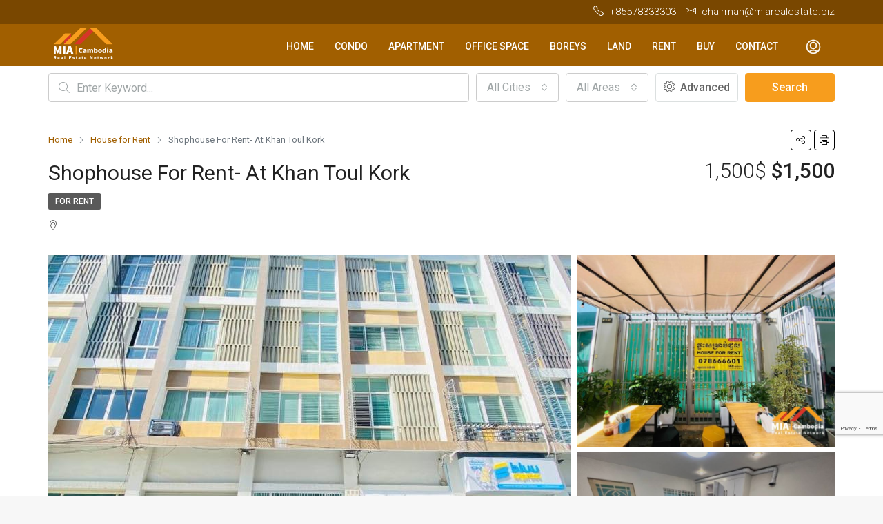

--- FILE ---
content_type: text/html; charset=UTF-8
request_url: https://miarealestate.biz/property/shophouse-for-rent-at-khan-toul-kork-2/
body_size: 24701
content:
<!doctype html>
<html lang="en-US">
<head>
	<script async src="https://pagead2.googlesyndication.com/pagead/js/adsbygoogle.js?client=ca-pub-4346884306890852"
     crossorigin="anonymous"></script>
	<meta charset="UTF-8" />
	<meta name="viewport" content="width=device-width, initial-scale=1.0" />
	<link rel="profile" href="https://gmpg.org/xfn/11" />
    <meta name="format-detection" content="telephone=no">
	<meta name='robots' content='index, follow, max-image-preview:large, max-snippet:-1, max-video-preview:-1' />

	<!-- This site is optimized with the Yoast SEO plugin v22.1 - https://yoast.com/wordpress/plugins/seo/ -->
	<title>Shophouse For Rent- At Khan Toul Kork - M.I.A Real Estate Co.,Ltd.</title>
	<link rel="canonical" href="https://miarealestate.biz/property/shophouse-for-rent-at-khan-toul-kork-2/" />
	<meta property="og:locale" content="en_US" />
	<meta property="og:type" content="article" />
	<meta property="og:title" content="Shophouse For Rent- At Khan Toul Kork - M.I.A Real Estate Co.,Ltd." />
	<meta property="og:description" content="[English Below] ផ្ទះអាជីវកម្មសម្រាប់ជួល | លេខកូដ:FR:MN439 ——————————————————- 📍ទីតាំង: ខណ្ឌទួលគោក ✅ព័ត៌មានលម្អិតអចលនទ្រព្យ: 👉🏼 ទំហំផ្ទះ 4.5m x 16m 👉🏼 បន្ទប់: 05 / បន្ទប់ទឹក: 06 💸 តម្លៃជួល: 1,500$/ខែ Shophouse For Rent | ID: FR:MN439 ——————————————— 📍Location: At Khan Toul Kork ✅Detail information: 👉🏼House size: 4.5m x 16m 👉🏼Room: 05 / Bathroom : 06 💸Rental fee: 1,500$/month ☎️ Please contact for [&hellip;]" />
	<meta property="og:url" content="https://miarealestate.biz/property/shophouse-for-rent-at-khan-toul-kork-2/" />
	<meta property="og:site_name" content="M.I.A Real Estate Co.,Ltd." />
	<meta property="article:publisher" content="https://facebook.com/Nhanh-Menghour-2078731035473522" />
	<meta name="twitter:card" content="summary_large_image" />
	<script type="application/ld+json" class="yoast-schema-graph">{"@context":"https://schema.org","@graph":[{"@type":"WebPage","@id":"https://miarealestate.biz/property/shophouse-for-rent-at-khan-toul-kork-2/","url":"https://miarealestate.biz/property/shophouse-for-rent-at-khan-toul-kork-2/","name":"Shophouse For Rent- At Khan Toul Kork - M.I.A Real Estate Co.,Ltd.","isPartOf":{"@id":"https://miarealestate.biz/#website"},"primaryImageOfPage":{"@id":"https://miarealestate.biz/property/shophouse-for-rent-at-khan-toul-kork-2/#primaryimage"},"image":{"@id":"https://miarealestate.biz/property/shophouse-for-rent-at-khan-toul-kork-2/#primaryimage"},"thumbnailUrl":"https://miarealestate.biz/mia_media/2023/12/photo_2023-12-14_10-32-50.jpg?v=1703046400","datePublished":"2023-12-20T04:27:08+00:00","dateModified":"2023-12-20T04:27:08+00:00","breadcrumb":{"@id":"https://miarealestate.biz/property/shophouse-for-rent-at-khan-toul-kork-2/#breadcrumb"},"inLanguage":"en-US","potentialAction":[{"@type":"ReadAction","target":["https://miarealestate.biz/property/shophouse-for-rent-at-khan-toul-kork-2/"]}]},{"@type":"ImageObject","inLanguage":"en-US","@id":"https://miarealestate.biz/property/shophouse-for-rent-at-khan-toul-kork-2/#primaryimage","url":"https://miarealestate.biz/mia_media/2023/12/photo_2023-12-14_10-32-50.jpg?v=1703046400","contentUrl":"https://miarealestate.biz/mia_media/2023/12/photo_2023-12-14_10-32-50.jpg?v=1703046400","width":960,"height":1280},{"@type":"BreadcrumbList","@id":"https://miarealestate.biz/property/shophouse-for-rent-at-khan-toul-kork-2/#breadcrumb","itemListElement":[{"@type":"ListItem","position":1,"name":"Home","item":"https://miarealestate.biz/"},{"@type":"ListItem","position":2,"name":"Properties","item":"https://miarealestate.biz/property/"},{"@type":"ListItem","position":3,"name":"Shophouse For Rent- At Khan Toul Kork"}]},{"@type":"WebSite","@id":"https://miarealestate.biz/#website","url":"https://miarealestate.biz/","name":"M.I.A Real Estate Co.,Ltd.","description":"Real Estate Network","potentialAction":[{"@type":"SearchAction","target":{"@type":"EntryPoint","urlTemplate":"https://miarealestate.biz/?s={search_term_string}"},"query-input":"required name=search_term_string"}],"inLanguage":"en-US"}]}</script>
	<!-- / Yoast SEO plugin. -->


<link rel='dns-prefetch' href='//www.google.com' />
<link rel='dns-prefetch' href='//unpkg.com' />
<link rel='dns-prefetch' href='//fonts.googleapis.com' />
<link rel='preconnect' href='https://fonts.gstatic.com' crossorigin />
<link rel="alternate" type="application/rss+xml" title="M.I.A Real Estate Co.,Ltd. &raquo; Feed" href="https://miarealestate.biz/feed/" />
<link rel="alternate" type="application/rss+xml" title="M.I.A Real Estate Co.,Ltd. &raquo; Comments Feed" href="https://miarealestate.biz/comments/feed/" />
<script type="text/javascript">
/* <![CDATA[ */
window._wpemojiSettings = {"baseUrl":"https:\/\/s.w.org\/images\/core\/emoji\/14.0.0\/72x72\/","ext":".png","svgUrl":"https:\/\/s.w.org\/images\/core\/emoji\/14.0.0\/svg\/","svgExt":".svg","source":{"concatemoji":"https:\/\/miarealestate.biz\/mia_includes\/js\/wp-emoji-release.min.js?ver=6.4.7"}};
/*! This file is auto-generated */
!function(i,n){var o,s,e;function c(e){try{var t={supportTests:e,timestamp:(new Date).valueOf()};sessionStorage.setItem(o,JSON.stringify(t))}catch(e){}}function p(e,t,n){e.clearRect(0,0,e.canvas.width,e.canvas.height),e.fillText(t,0,0);var t=new Uint32Array(e.getImageData(0,0,e.canvas.width,e.canvas.height).data),r=(e.clearRect(0,0,e.canvas.width,e.canvas.height),e.fillText(n,0,0),new Uint32Array(e.getImageData(0,0,e.canvas.width,e.canvas.height).data));return t.every(function(e,t){return e===r[t]})}function u(e,t,n){switch(t){case"flag":return n(e,"\ud83c\udff3\ufe0f\u200d\u26a7\ufe0f","\ud83c\udff3\ufe0f\u200b\u26a7\ufe0f")?!1:!n(e,"\ud83c\uddfa\ud83c\uddf3","\ud83c\uddfa\u200b\ud83c\uddf3")&&!n(e,"\ud83c\udff4\udb40\udc67\udb40\udc62\udb40\udc65\udb40\udc6e\udb40\udc67\udb40\udc7f","\ud83c\udff4\u200b\udb40\udc67\u200b\udb40\udc62\u200b\udb40\udc65\u200b\udb40\udc6e\u200b\udb40\udc67\u200b\udb40\udc7f");case"emoji":return!n(e,"\ud83e\udef1\ud83c\udffb\u200d\ud83e\udef2\ud83c\udfff","\ud83e\udef1\ud83c\udffb\u200b\ud83e\udef2\ud83c\udfff")}return!1}function f(e,t,n){var r="undefined"!=typeof WorkerGlobalScope&&self instanceof WorkerGlobalScope?new OffscreenCanvas(300,150):i.createElement("canvas"),a=r.getContext("2d",{willReadFrequently:!0}),o=(a.textBaseline="top",a.font="600 32px Arial",{});return e.forEach(function(e){o[e]=t(a,e,n)}),o}function t(e){var t=i.createElement("script");t.src=e,t.defer=!0,i.head.appendChild(t)}"undefined"!=typeof Promise&&(o="wpEmojiSettingsSupports",s=["flag","emoji"],n.supports={everything:!0,everythingExceptFlag:!0},e=new Promise(function(e){i.addEventListener("DOMContentLoaded",e,{once:!0})}),new Promise(function(t){var n=function(){try{var e=JSON.parse(sessionStorage.getItem(o));if("object"==typeof e&&"number"==typeof e.timestamp&&(new Date).valueOf()<e.timestamp+604800&&"object"==typeof e.supportTests)return e.supportTests}catch(e){}return null}();if(!n){if("undefined"!=typeof Worker&&"undefined"!=typeof OffscreenCanvas&&"undefined"!=typeof URL&&URL.createObjectURL&&"undefined"!=typeof Blob)try{var e="postMessage("+f.toString()+"("+[JSON.stringify(s),u.toString(),p.toString()].join(",")+"));",r=new Blob([e],{type:"text/javascript"}),a=new Worker(URL.createObjectURL(r),{name:"wpTestEmojiSupports"});return void(a.onmessage=function(e){c(n=e.data),a.terminate(),t(n)})}catch(e){}c(n=f(s,u,p))}t(n)}).then(function(e){for(var t in e)n.supports[t]=e[t],n.supports.everything=n.supports.everything&&n.supports[t],"flag"!==t&&(n.supports.everythingExceptFlag=n.supports.everythingExceptFlag&&n.supports[t]);n.supports.everythingExceptFlag=n.supports.everythingExceptFlag&&!n.supports.flag,n.DOMReady=!1,n.readyCallback=function(){n.DOMReady=!0}}).then(function(){return e}).then(function(){var e;n.supports.everything||(n.readyCallback(),(e=n.source||{}).concatemoji?t(e.concatemoji):e.wpemoji&&e.twemoji&&(t(e.twemoji),t(e.wpemoji)))}))}((window,document),window._wpemojiSettings);
/* ]]> */
</script>
<style id='wp-emoji-styles-inline-css' type='text/css'>

	img.wp-smiley, img.emoji {
		display: inline !important;
		border: none !important;
		box-shadow: none !important;
		height: 1em !important;
		width: 1em !important;
		margin: 0 0.07em !important;
		vertical-align: -0.1em !important;
		background: none !important;
		padding: 0 !important;
	}
</style>
<link rel='stylesheet' id='wp-block-library-css' href='https://miarealestate.biz/mia_includes/css/dist/block-library/style.min.css?ver=6.4.7' type='text/css' media='all' />
<style id='classic-theme-styles-inline-css' type='text/css'>
/*! This file is auto-generated */
.wp-block-button__link{color:#fff;background-color:#32373c;border-radius:9999px;box-shadow:none;text-decoration:none;padding:calc(.667em + 2px) calc(1.333em + 2px);font-size:1.125em}.wp-block-file__button{background:#32373c;color:#fff;text-decoration:none}
</style>
<style id='global-styles-inline-css' type='text/css'>
body{--wp--preset--color--black: #000000;--wp--preset--color--cyan-bluish-gray: #abb8c3;--wp--preset--color--white: #ffffff;--wp--preset--color--pale-pink: #f78da7;--wp--preset--color--vivid-red: #cf2e2e;--wp--preset--color--luminous-vivid-orange: #ff6900;--wp--preset--color--luminous-vivid-amber: #fcb900;--wp--preset--color--light-green-cyan: #7bdcb5;--wp--preset--color--vivid-green-cyan: #00d084;--wp--preset--color--pale-cyan-blue: #8ed1fc;--wp--preset--color--vivid-cyan-blue: #0693e3;--wp--preset--color--vivid-purple: #9b51e0;--wp--preset--gradient--vivid-cyan-blue-to-vivid-purple: linear-gradient(135deg,rgba(6,147,227,1) 0%,rgb(155,81,224) 100%);--wp--preset--gradient--light-green-cyan-to-vivid-green-cyan: linear-gradient(135deg,rgb(122,220,180) 0%,rgb(0,208,130) 100%);--wp--preset--gradient--luminous-vivid-amber-to-luminous-vivid-orange: linear-gradient(135deg,rgba(252,185,0,1) 0%,rgba(255,105,0,1) 100%);--wp--preset--gradient--luminous-vivid-orange-to-vivid-red: linear-gradient(135deg,rgba(255,105,0,1) 0%,rgb(207,46,46) 100%);--wp--preset--gradient--very-light-gray-to-cyan-bluish-gray: linear-gradient(135deg,rgb(238,238,238) 0%,rgb(169,184,195) 100%);--wp--preset--gradient--cool-to-warm-spectrum: linear-gradient(135deg,rgb(74,234,220) 0%,rgb(151,120,209) 20%,rgb(207,42,186) 40%,rgb(238,44,130) 60%,rgb(251,105,98) 80%,rgb(254,248,76) 100%);--wp--preset--gradient--blush-light-purple: linear-gradient(135deg,rgb(255,206,236) 0%,rgb(152,150,240) 100%);--wp--preset--gradient--blush-bordeaux: linear-gradient(135deg,rgb(254,205,165) 0%,rgb(254,45,45) 50%,rgb(107,0,62) 100%);--wp--preset--gradient--luminous-dusk: linear-gradient(135deg,rgb(255,203,112) 0%,rgb(199,81,192) 50%,rgb(65,88,208) 100%);--wp--preset--gradient--pale-ocean: linear-gradient(135deg,rgb(255,245,203) 0%,rgb(182,227,212) 50%,rgb(51,167,181) 100%);--wp--preset--gradient--electric-grass: linear-gradient(135deg,rgb(202,248,128) 0%,rgb(113,206,126) 100%);--wp--preset--gradient--midnight: linear-gradient(135deg,rgb(2,3,129) 0%,rgb(40,116,252) 100%);--wp--preset--font-size--small: 13px;--wp--preset--font-size--medium: 20px;--wp--preset--font-size--large: 36px;--wp--preset--font-size--x-large: 42px;--wp--preset--spacing--20: 0.44rem;--wp--preset--spacing--30: 0.67rem;--wp--preset--spacing--40: 1rem;--wp--preset--spacing--50: 1.5rem;--wp--preset--spacing--60: 2.25rem;--wp--preset--spacing--70: 3.38rem;--wp--preset--spacing--80: 5.06rem;--wp--preset--shadow--natural: 6px 6px 9px rgba(0, 0, 0, 0.2);--wp--preset--shadow--deep: 12px 12px 50px rgba(0, 0, 0, 0.4);--wp--preset--shadow--sharp: 6px 6px 0px rgba(0, 0, 0, 0.2);--wp--preset--shadow--outlined: 6px 6px 0px -3px rgba(255, 255, 255, 1), 6px 6px rgba(0, 0, 0, 1);--wp--preset--shadow--crisp: 6px 6px 0px rgba(0, 0, 0, 1);}:where(.is-layout-flex){gap: 0.5em;}:where(.is-layout-grid){gap: 0.5em;}body .is-layout-flow > .alignleft{float: left;margin-inline-start: 0;margin-inline-end: 2em;}body .is-layout-flow > .alignright{float: right;margin-inline-start: 2em;margin-inline-end: 0;}body .is-layout-flow > .aligncenter{margin-left: auto !important;margin-right: auto !important;}body .is-layout-constrained > .alignleft{float: left;margin-inline-start: 0;margin-inline-end: 2em;}body .is-layout-constrained > .alignright{float: right;margin-inline-start: 2em;margin-inline-end: 0;}body .is-layout-constrained > .aligncenter{margin-left: auto !important;margin-right: auto !important;}body .is-layout-constrained > :where(:not(.alignleft):not(.alignright):not(.alignfull)){max-width: var(--wp--style--global--content-size);margin-left: auto !important;margin-right: auto !important;}body .is-layout-constrained > .alignwide{max-width: var(--wp--style--global--wide-size);}body .is-layout-flex{display: flex;}body .is-layout-flex{flex-wrap: wrap;align-items: center;}body .is-layout-flex > *{margin: 0;}body .is-layout-grid{display: grid;}body .is-layout-grid > *{margin: 0;}:where(.wp-block-columns.is-layout-flex){gap: 2em;}:where(.wp-block-columns.is-layout-grid){gap: 2em;}:where(.wp-block-post-template.is-layout-flex){gap: 1.25em;}:where(.wp-block-post-template.is-layout-grid){gap: 1.25em;}.has-black-color{color: var(--wp--preset--color--black) !important;}.has-cyan-bluish-gray-color{color: var(--wp--preset--color--cyan-bluish-gray) !important;}.has-white-color{color: var(--wp--preset--color--white) !important;}.has-pale-pink-color{color: var(--wp--preset--color--pale-pink) !important;}.has-vivid-red-color{color: var(--wp--preset--color--vivid-red) !important;}.has-luminous-vivid-orange-color{color: var(--wp--preset--color--luminous-vivid-orange) !important;}.has-luminous-vivid-amber-color{color: var(--wp--preset--color--luminous-vivid-amber) !important;}.has-light-green-cyan-color{color: var(--wp--preset--color--light-green-cyan) !important;}.has-vivid-green-cyan-color{color: var(--wp--preset--color--vivid-green-cyan) !important;}.has-pale-cyan-blue-color{color: var(--wp--preset--color--pale-cyan-blue) !important;}.has-vivid-cyan-blue-color{color: var(--wp--preset--color--vivid-cyan-blue) !important;}.has-vivid-purple-color{color: var(--wp--preset--color--vivid-purple) !important;}.has-black-background-color{background-color: var(--wp--preset--color--black) !important;}.has-cyan-bluish-gray-background-color{background-color: var(--wp--preset--color--cyan-bluish-gray) !important;}.has-white-background-color{background-color: var(--wp--preset--color--white) !important;}.has-pale-pink-background-color{background-color: var(--wp--preset--color--pale-pink) !important;}.has-vivid-red-background-color{background-color: var(--wp--preset--color--vivid-red) !important;}.has-luminous-vivid-orange-background-color{background-color: var(--wp--preset--color--luminous-vivid-orange) !important;}.has-luminous-vivid-amber-background-color{background-color: var(--wp--preset--color--luminous-vivid-amber) !important;}.has-light-green-cyan-background-color{background-color: var(--wp--preset--color--light-green-cyan) !important;}.has-vivid-green-cyan-background-color{background-color: var(--wp--preset--color--vivid-green-cyan) !important;}.has-pale-cyan-blue-background-color{background-color: var(--wp--preset--color--pale-cyan-blue) !important;}.has-vivid-cyan-blue-background-color{background-color: var(--wp--preset--color--vivid-cyan-blue) !important;}.has-vivid-purple-background-color{background-color: var(--wp--preset--color--vivid-purple) !important;}.has-black-border-color{border-color: var(--wp--preset--color--black) !important;}.has-cyan-bluish-gray-border-color{border-color: var(--wp--preset--color--cyan-bluish-gray) !important;}.has-white-border-color{border-color: var(--wp--preset--color--white) !important;}.has-pale-pink-border-color{border-color: var(--wp--preset--color--pale-pink) !important;}.has-vivid-red-border-color{border-color: var(--wp--preset--color--vivid-red) !important;}.has-luminous-vivid-orange-border-color{border-color: var(--wp--preset--color--luminous-vivid-orange) !important;}.has-luminous-vivid-amber-border-color{border-color: var(--wp--preset--color--luminous-vivid-amber) !important;}.has-light-green-cyan-border-color{border-color: var(--wp--preset--color--light-green-cyan) !important;}.has-vivid-green-cyan-border-color{border-color: var(--wp--preset--color--vivid-green-cyan) !important;}.has-pale-cyan-blue-border-color{border-color: var(--wp--preset--color--pale-cyan-blue) !important;}.has-vivid-cyan-blue-border-color{border-color: var(--wp--preset--color--vivid-cyan-blue) !important;}.has-vivid-purple-border-color{border-color: var(--wp--preset--color--vivid-purple) !important;}.has-vivid-cyan-blue-to-vivid-purple-gradient-background{background: var(--wp--preset--gradient--vivid-cyan-blue-to-vivid-purple) !important;}.has-light-green-cyan-to-vivid-green-cyan-gradient-background{background: var(--wp--preset--gradient--light-green-cyan-to-vivid-green-cyan) !important;}.has-luminous-vivid-amber-to-luminous-vivid-orange-gradient-background{background: var(--wp--preset--gradient--luminous-vivid-amber-to-luminous-vivid-orange) !important;}.has-luminous-vivid-orange-to-vivid-red-gradient-background{background: var(--wp--preset--gradient--luminous-vivid-orange-to-vivid-red) !important;}.has-very-light-gray-to-cyan-bluish-gray-gradient-background{background: var(--wp--preset--gradient--very-light-gray-to-cyan-bluish-gray) !important;}.has-cool-to-warm-spectrum-gradient-background{background: var(--wp--preset--gradient--cool-to-warm-spectrum) !important;}.has-blush-light-purple-gradient-background{background: var(--wp--preset--gradient--blush-light-purple) !important;}.has-blush-bordeaux-gradient-background{background: var(--wp--preset--gradient--blush-bordeaux) !important;}.has-luminous-dusk-gradient-background{background: var(--wp--preset--gradient--luminous-dusk) !important;}.has-pale-ocean-gradient-background{background: var(--wp--preset--gradient--pale-ocean) !important;}.has-electric-grass-gradient-background{background: var(--wp--preset--gradient--electric-grass) !important;}.has-midnight-gradient-background{background: var(--wp--preset--gradient--midnight) !important;}.has-small-font-size{font-size: var(--wp--preset--font-size--small) !important;}.has-medium-font-size{font-size: var(--wp--preset--font-size--medium) !important;}.has-large-font-size{font-size: var(--wp--preset--font-size--large) !important;}.has-x-large-font-size{font-size: var(--wp--preset--font-size--x-large) !important;}
.wp-block-navigation a:where(:not(.wp-element-button)){color: inherit;}
:where(.wp-block-post-template.is-layout-flex){gap: 1.25em;}:where(.wp-block-post-template.is-layout-grid){gap: 1.25em;}
:where(.wp-block-columns.is-layout-flex){gap: 2em;}:where(.wp-block-columns.is-layout-grid){gap: 2em;}
.wp-block-pullquote{font-size: 1.5em;line-height: 1.6;}
</style>
<link rel='stylesheet' id='bootstrap-css' href='https://miarealestate.biz/mia_app/css/bootstrap.min.css?ver=4.5.0' type='text/css' media='all' />
<link rel='stylesheet' id='bootstrap-select-css' href='https://miarealestate.biz/mia_app/css/bootstrap-select.min.css?ver=1.13.18' type='text/css' media='all' />
<link rel='stylesheet' id='font-awesome-5-all-css' href='https://miarealestate.biz/mia_app/css/font-awesome/css/all.min.css?ver=5.14.0' type='text/css' media='all' />
<link rel='stylesheet' id='houzez-icons-css' href='https://miarealestate.biz/mia_app/css/icons.css?ver=2.4.1' type='text/css' media='all' />
<link rel='stylesheet' id='lightslider-css' href='https://miarealestate.biz/mia_app/css/lightslider.css?ver=1.1.3' type='text/css' media='all' />
<link rel='stylesheet' id='slick-min-css' href='https://miarealestate.biz/mia_app/css/slick-min.css?ver=2.4.1' type='text/css' media='all' />
<link rel='stylesheet' id='slick-theme-min-css' href='https://miarealestate.biz/mia_app/css/slick-theme-min.css?ver=2.4.1' type='text/css' media='all' />
<link rel='stylesheet' id='jquery-ui-css' href='https://miarealestate.biz/mia_app/css/jquery-ui.min.css?ver=1.12.1' type='text/css' media='all' />
<link rel='stylesheet' id='radio-checkbox-css' href='https://miarealestate.biz/mia_app/css/radio-checkbox-min.css?ver=2.4.1' type='text/css' media='all' />
<link rel='stylesheet' id='bootstrap-datepicker-css' href='https://miarealestate.biz/mia_app/css/bootstrap-datepicker.min.css?ver=1.8.0' type='text/css' media='all' />
<link rel='stylesheet' id='houzez-main-css' href='https://miarealestate.biz/mia_app/css/main.css?ver=2.4.1' type='text/css' media='all' />
<link rel='stylesheet' id='houzez-styling-options-css' href='https://miarealestate.biz/mia_app/css/styling-options.css?ver=2.4.1' type='text/css' media='all' />
<link rel='stylesheet' id='houzez-style-css' href='https://miarealestate.biz/mia_app/mia_skin.css?ver=2.4.1' type='text/css' media='all' />
<style id='houzez-style-inline-css' type='text/css'>

        body {
            font-family: Roboto;
            font-size: 16px;
            font-weight: 400;
            line-height: 24px;
            text-align: left;
            text-transform: none;
        }
        .main-nav,
        .dropdown-menu,
        .login-register,
        .btn.btn-create-listing,
        .logged-in-nav,
        .btn-phone-number {
          font-family: Roboto;
          font-size: 14px;
          font-weight: 500;
          text-align: left;
          text-transform: uppercase;
        }

        .btn,
        .form-control,
        .bootstrap-select .text,
        .sort-by-title,
        .woocommerce ul.products li.product .button {
          font-family: Roboto;
          font-size: 16px; 
        }
        
        h1, h2, h3, h4, h5, h6, .item-title {
          font-family: Roboto;
          font-weight: 400;
          text-transform: capitalize;
        }

        .post-content-wrap h1, .post-content-wrap h2, .post-content-wrap h3, .post-content-wrap h4, .post-content-wrap h5, .post-content-wrap h6 {
          font-weight: 400;
          text-transform: capitalize;
          text-align: inherit; 
        }

        .top-bar-wrap {
            font-family: Roboto;
            font-size: 15px;
            font-weight: 300;
            line-height: 25px;
            text-align: left;
            text-transform: none;   
        }
        .footer-wrap {
            font-family: Roboto;
            font-size: 14px;
            font-weight: 300;
            line-height: 25px;
            text-align: left;
            text-transform: none;
        }
        
        .header-v1 .header-inner-wrap,
        .header-v1 .navbar-logged-in-wrap {
            line-height: 60px;
            height: 60px; 
        }
        .header-v2 .header-top .navbar {
          height: 110px; 
        }

        .header-v2 .header-bottom .header-inner-wrap,
        .header-v2 .header-bottom .navbar-logged-in-wrap {
          line-height: 54px;
          height: 54px; 
        }

        .header-v3 .header-top .header-inner-wrap,
        .header-v3 .header-top .header-contact-wrap {
          height: 80px;
          line-height: 80px; 
        }
        .header-v3 .header-bottom .header-inner-wrap,
        .header-v3 .header-bottom .navbar-logged-in-wrap {
          line-height: 54px;
          height: 54px; 
        }
        .header-v4 .header-inner-wrap,
        .header-v4 .navbar-logged-in-wrap {
          line-height: 90px;
          height: 90px; 
        }
        .header-v5 .header-top .header-inner-wrap,
        .header-v5 .header-top .navbar-logged-in-wrap {
          line-height: 110px;
          height: 110px; 
        }
        .header-v5 .header-bottom .header-inner-wrap {
          line-height: 54px;
          height: 54px; 
        }
        .header-v6 .header-inner-wrap,
        .header-v6 .navbar-logged-in-wrap {
          height: 60px;
          line-height: 60px; 
        }
    
      body,
      #main-wrap,
      .fw-property-documents-wrap h3 span, 
      .fw-property-details-wrap h3 span {
        background-color: #f7f7f7; 
      }

       body,
      .form-control,
      .bootstrap-select .text,
      .item-title a,
      .listing-tabs .nav-tabs .nav-link,
      .item-wrap-v2 .item-amenities li span,
      .item-wrap-v2 .item-amenities li:before,
      .item-parallax-wrap .item-price-wrap,
      .list-view .item-body .item-price-wrap,
      .property-slider-item .item-price-wrap,
      .page-title-wrap .item-price-wrap,
      .agent-information .agent-phone span a,
      .property-overview-wrap ul li strong,
      .mobile-property-title .item-price-wrap .item-price,
      .fw-property-features-left li a,
      .lightbox-content-wrap .item-price-wrap,
      .blog-post-item-v1 .blog-post-title h3 a,
      .blog-post-content-widget h4 a,
      .property-item-widget .right-property-item-widget-wrap .item-price-wrap,
      .login-register-form .modal-header .login-register-tabs .nav-link.active,
      .agent-list-wrap .agent-list-content h2 a,
      .agent-list-wrap .agent-list-contact li a,
      .agent-contacts-wrap li a,
      .menu-edit-property li a,
      .statistic-referrals-list li a,
      .chart-nav .nav-pills .nav-link,
      .dashboard-table-properties td .property-payment-status,
      .dashboard-mobile-edit-menu-wrap .bootstrap-select > .dropdown-toggle.bs-placeholder,
      .payment-method-block .radio-tab .control-text,
      .post-title-wrap h2 a,
      .lead-nav-tab.nav-pills .nav-link,
      .deals-nav-tab.nav-pills .nav-link,
      .btn-light-grey-outlined:hover,
      button:not(.bs-placeholder) .filter-option-inner-inner,
      .fw-property-floor-plans-wrap .floor-plans-tabs a,
      .products > .product > .item-body > a,
      .woocommerce ul.products li.product .price,
      .woocommerce div.product p.price, 
      .woocommerce div.product span.price,
      .woocommerce #reviews #comments ol.commentlist li .meta,
      .woocommerce-MyAccount-navigation ul li a {
       color: #222222; 
     }


    
      a,
      a:hover,
      a:active,
      a:focus,
      .primary-text,
      .btn-clear,
      .btn-apply,
      .btn-primary-outlined,
      .btn-primary-outlined:before,
      .item-title a:hover,
      .sort-by .bootstrap-select .bs-placeholder,
      .sort-by .bootstrap-select > .btn,
      .sort-by .bootstrap-select > .btn:active,
      .page-link,
      .page-link:hover,
      .accordion-title:before,
      .blog-post-content-widget h4 a:hover,
      .agent-list-wrap .agent-list-content h2 a:hover,
      .agent-list-wrap .agent-list-contact li a:hover,
      .agent-contacts-wrap li a:hover,
      .agent-nav-wrap .nav-pills .nav-link,
      .dashboard-side-menu-wrap .side-menu-dropdown a.active,
      .menu-edit-property li a.active,
      .menu-edit-property li a:hover,
      .dashboard-statistic-block h3 .fa,
      .statistic-referrals-list li a:hover,
      .chart-nav .nav-pills .nav-link.active,
      .board-message-icon-wrap.active,
      .post-title-wrap h2 a:hover,
      .listing-switch-view .switch-btn.active,
      .item-wrap-v6 .item-price-wrap,
      .listing-v6 .list-view .item-body .item-price-wrap,
      .woocommerce nav.woocommerce-pagination ul li a, 
      .woocommerce nav.woocommerce-pagination ul li span,
      .woocommerce-MyAccount-navigation ul li a:hover {
        color: #a15f00; 
      }
      .agent-list-position a {
        color: #a15f00!important; 
      }

      .control input:checked ~ .control__indicator,
      .top-banner-wrap .nav-pills .nav-link,
      .btn-primary-outlined:hover,
      .page-item.active .page-link,
      .slick-prev:hover,
      .slick-prev:focus,
      .slick-next:hover,
      .slick-next:focus,
      .mobile-property-tools .nav-pills .nav-link.active,
      .login-register-form .modal-header,
      .agent-nav-wrap .nav-pills .nav-link.active,
      .board-message-icon-wrap .notification-circle,
      .primary-label,
      .fc-event, .fc-event-dot,
      .compare-table .table-hover > tbody > tr:hover,
      .post-tag,
      .datepicker table tr td.active.active,
      .datepicker table tr td.active.disabled,
      .datepicker table tr td.active.disabled.active,
      .datepicker table tr td.active.disabled.disabled,
      .datepicker table tr td.active.disabled:active,
      .datepicker table tr td.active.disabled:hover,
      .datepicker table tr td.active.disabled:hover.active,
      .datepicker table tr td.active.disabled:hover.disabled,
      .datepicker table tr td.active.disabled:hover:active,
      .datepicker table tr td.active.disabled:hover:hover,
      .datepicker table tr td.active.disabled:hover[disabled],
      .datepicker table tr td.active.disabled[disabled],
      .datepicker table tr td.active:active,
      .datepicker table tr td.active:hover,
      .datepicker table tr td.active:hover.active,
      .datepicker table tr td.active:hover.disabled,
      .datepicker table tr td.active:hover:active,
      .datepicker table tr td.active:hover:hover,
      .datepicker table tr td.active:hover[disabled],
      .datepicker table tr td.active[disabled],
      .ui-slider-horizontal .ui-slider-range {
        background-color: #a15f00; 
      }

      .control input:checked ~ .control__indicator,
      .btn-primary-outlined,
      .page-item.active .page-link,
      .mobile-property-tools .nav-pills .nav-link.active,
      .agent-nav-wrap .nav-pills .nav-link,
      .agent-nav-wrap .nav-pills .nav-link.active,
      .chart-nav .nav-pills .nav-link.active,
      .dashaboard-snake-nav .step-block.active,
      .fc-event,
      .fc-event-dot {
        border-color: #a15f00; 
      }

      .slick-arrow:hover {
        background-color: rgba(161,95,0,0.73); 
      }

      .slick-arrow {
        background-color: #a15f00; 
      }

      .property-banner .nav-pills .nav-link.active {
        background-color: rgba(161,95,0,0.73) !important; 
      }

      .property-navigation-wrap a.active {
        color: #a15f00;
        -webkit-box-shadow: inset 0 -3px #a15f00;
        box-shadow: inset 0 -3px #a15f00; 
      }

      .btn-primary,
      .fc-button-primary,
      .woocommerce nav.woocommerce-pagination ul li a:focus, 
      .woocommerce nav.woocommerce-pagination ul li a:hover, 
      .woocommerce nav.woocommerce-pagination ul li span.current {
        color: #fff;
        background-color: #a15f00;
        border-color: #a15f00; 
      }
      .btn-primary:focus, .btn-primary:focus:active,
      .fc-button-primary:focus,
      .fc-button-primary:focus:active {
        color: #fff;
        background-color: #a15f00;
        border-color: #a15f00; 
      }
      .btn-primary:hover,
      .fc-button-primary:hover {
        color: #fff;
        background-color: #a15f00;
        border-color: #a15f00; 
      }
      .btn-primary:active, 
      .btn-primary:not(:disabled):not(:disabled):active,
      .fc-button-primary:active,
      .fc-button-primary:not(:disabled):not(:disabled):active {
        color: #fff;
        background-color: #a15f00;
        border-color: #a15f00; 
      }

      .btn-secondary,
      .woocommerce span.onsale,
      .woocommerce ul.products li.product .button,
      .woocommerce #respond input#submit.alt, 
      .woocommerce a.button.alt, 
      .woocommerce button.button.alt, 
      .woocommerce input.button.alt,
      .woocommerce #review_form #respond .form-submit input,
      .woocommerce #respond input#submit, 
      .woocommerce a.button, 
      .woocommerce button.button, 
      .woocommerce input.button {
        color: #fff;
        background-color: #794700;
        border-color: #794700; 
      }
      .woocommerce ul.products li.product .button:focus,
      .woocommerce ul.products li.product .button:active,
      .woocommerce #respond input#submit.alt:focus, 
      .woocommerce a.button.alt:focus, 
      .woocommerce button.button.alt:focus, 
      .woocommerce input.button.alt:focus,
      .woocommerce #respond input#submit.alt:active, 
      .woocommerce a.button.alt:active, 
      .woocommerce button.button.alt:active, 
      .woocommerce input.button.alt:active,
      .woocommerce #review_form #respond .form-submit input:focus,
      .woocommerce #review_form #respond .form-submit input:active,
      .woocommerce #respond input#submit:active, 
      .woocommerce a.button:active, 
      .woocommerce button.button:active, 
      .woocommerce input.button:active,
      .woocommerce #respond input#submit:focus, 
      .woocommerce a.button:focus, 
      .woocommerce button.button:focus, 
      .woocommerce input.button:focus {
        color: #fff;
        background-color: #794700;
        border-color: #794700; 
      }
      .btn-secondary:hover,
      .woocommerce ul.products li.product .button:hover,
      .woocommerce #respond input#submit.alt:hover, 
      .woocommerce a.button.alt:hover, 
      .woocommerce button.button.alt:hover, 
      .woocommerce input.button.alt:hover,
      .woocommerce #review_form #respond .form-submit input:hover,
      .woocommerce #respond input#submit:hover, 
      .woocommerce a.button:hover, 
      .woocommerce button.button:hover, 
      .woocommerce input.button:hover {
        color: #fff;
        background-color: #794700;
        border-color: #794700; 
      }
      .btn-secondary:active, 
      .btn-secondary:not(:disabled):not(:disabled):active {
        color: #fff;
        background-color: #794700;
        border-color: #794700; 
      }

      .btn-primary-outlined {
        color: #a15f00;
        background-color: transparent;
        border-color: #a15f00; 
      }
      .btn-primary-outlined:focus, .btn-primary-outlined:focus:active {
        color: #a15f00;
        background-color: transparent;
        border-color: #a15f00; 
      }
      .btn-primary-outlined:hover {
        color: #fff;
        background-color: #a15f00;
        border-color: #a15f00; 
      }
      .btn-primary-outlined:active, .btn-primary-outlined:not(:disabled):not(:disabled):active {
        color: #a15f00;
        background-color: rgba(26, 26, 26, 0);
        border-color: #a15f00; 
      }

      .btn-secondary-outlined {
        color: #794700;
        background-color: transparent;
        border-color: #794700; 
      }
      .btn-secondary-outlined:focus, .btn-secondary-outlined:focus:active {
        color: #794700;
        background-color: transparent;
        border-color: #794700; 
      }
      .btn-secondary-outlined:hover {
        color: #fff;
        background-color: #794700;
        border-color: #794700; 
      }
      .btn-secondary-outlined:active, .btn-secondary-outlined:not(:disabled):not(:disabled):active {
        color: #794700;
        background-color: rgba(26, 26, 26, 0);
        border-color: #794700; 
      }

      .btn-call {
        color: #794700;
        background-color: transparent;
        border-color: #794700; 
      }
      .btn-call:focus, .btn-call:focus:active {
        color: #794700;
        background-color: transparent;
        border-color: #794700; 
      }
      .btn-call:hover {
        color: #794700;
        background-color: rgba(26, 26, 26, 0);
        border-color: #794700; 
      }
      .btn-call:active, .btn-call:not(:disabled):not(:disabled):active {
        color: #794700;
        background-color: rgba(26, 26, 26, 0);
        border-color: #794700; 
      }
      .icon-delete .btn-loader:after{
          border-color: #a15f00 transparent #a15f00 transparent
      }
    
      .header-v1 {
        background-color: #a15f00;
        border-bottom: 1px solid #a15f00; 
      }

      .header-v1 a.nav-link {
        color: #ffffff; 
      }

      .header-v1 a.nav-link:hover,
      .header-v1 a.nav-link:active {
        color: #f2f2f2;
        background-color: rgba(255,255,255,0.2); 
      }
    
      .header-v2 .header-top,
      .header-v5 .header-top,
      .header-v2 .header-contact-wrap {
        background-color: #ffffff; 
      }

      .header-v2 .header-bottom, 
      .header-v5 .header-bottom {
        background-color: #004274;
      }

      .header-v2 .header-contact-wrap .header-contact-right, .header-v2 .header-contact-wrap .header-contact-right a, .header-contact-right a:hover, header-contact-right a:active {
        color: #004274; 
      }

      .header-v2 .header-contact-left {
        color: #004274; 
      }

      .header-v2 .header-bottom,
      .header-v2 .navbar-nav > li,
      .header-v2 .navbar-nav > li:first-of-type,
      .header-v5 .header-bottom,
      .header-v5 .navbar-nav > li,
      .header-v5 .navbar-nav > li:first-of-type {
        border-color: rgba(255,255,255,0.2);
      }

      .header-v2 a.nav-link,
      .header-v5 a.nav-link {
        color: #ffffff; 
      }

      .header-v2 a.nav-link:hover,
      .header-v2 a.nav-link:active,
      .header-v5 a.nav-link:hover,
      .header-v5 a.nav-link:active {
        color: #00aeff;
        background-color: rgba(255,255,255,0.2); 
      }

      .header-v2 .header-contact-right a:hover, 
      .header-v2 .header-contact-right a:active,
      .header-v3 .header-contact-right a:hover, 
      .header-v3 .header-contact-right a:active {
        background-color: transparent;
      }

      .header-v2 .header-social-icons a,
      .header-v5 .header-social-icons a {
        color: #004274; 
      }
    
      .header-v3 .header-top {
        background-color: #004274; 
      }

      .header-v3 .header-bottom {
        background-color: #004272; 
      }

      .header-v3 .header-contact,
      .header-v3-mobile {
        background-color: #00aeef;
        color: #ffffff; 
      }

      .header-v3 .header-bottom,
      .header-v3 .login-register,
      .header-v3 .navbar-nav > li,
      .header-v3 .navbar-nav > li:first-of-type {
        border-color: ; 
      }

      .header-v3 a.nav-link, 
      .header-v3 .header-contact-right a:hover, .header-v3 .header-contact-right a:active {
        color: #ffffff; 
      }

      .header-v3 a.nav-link:hover,
      .header-v3 a.nav-link:active {
        color: #00aeff;
        background-color: rgba(255,255,255,0.2); 
      }

      .header-v3 .header-social-icons a {
        color: #FFFFFF; 
      }
    
      .header-v4 {
        background-color: #a25f00; 
      }

      .header-v4 a.nav-link {
        color: #ffffff; 
      }

      .header-v4 a.nav-link:hover,
      .header-v4 a.nav-link:active {
        color: #f79d1d;
        background-color: rgba(254,252,252,0.37); 
      }
    
      .header-v6 .header-top {
        background-color: #00AEEF; 
      }

      .header-v6 a.nav-link {
        color: #FFFFFF; 
      }

      .header-v6 a.nav-link:hover,
      .header-v6 a.nav-link:active {
        color: #00aeff;
        background-color: rgba(255,255,255,0.2); 
      }

      .header-v6 .header-social-icons a {
        color: #FFFFFF; 
      }
    
      .header-mobile {
        background-color: #a25f00; 
      }
      .header-mobile .toggle-button-left,
      .header-mobile .toggle-button-right {
        color: #ffffff; 
      }

      .nav-mobile .logged-in-nav a,
      .nav-mobile .main-nav,
      .nav-mobile .navi-login-register {
        background-color: #f79d1d; 
      }

      .nav-mobile .logged-in-nav a,
      .nav-mobile .main-nav .nav-item .nav-item a,
      .nav-mobile .main-nav .nav-item a,
      .navi-login-register .main-nav .nav-item a {
        color: #000000;
        border-bottom: 1px solid #ffffff;
        background-color: #f79d1d;
      }

      .nav-mobile .btn-create-listing,
      .navi-login-register .btn-create-listing {
        color: #fff;
        border: 1px solid #a15f00;
        background-color: #a15f00; 
      }

      .nav-mobile .btn-create-listing:hover, .nav-mobile .btn-create-listing:active,
      .navi-login-register .btn-create-listing:hover,
      .navi-login-register .btn-create-listing:active {
        color: #fff;
        border: 1px solid #a15f00;
        background-color: rgba(0, 174, 255, 0.65); 
      }
    
      .header-transparent-wrap .header-v4 {
        background-color: transparent;
        border-bottom: 1px none rgba(255,255,255,0.3); 
      }

      .header-transparent-wrap .header-v4 a {
        color: #ffffff; 
      }

      .header-transparent-wrap .header-v4 a:hover,
      .header-transparent-wrap .header-v4 a:active {
        color: #ddbd89;
        background-color: rgba(255, 255, 255, 0.1); 
      }
    
      .main-nav .navbar-nav .nav-item .dropdown-menu {
        background-color: rgba(255,255,255,0.95); 
      }

      .main-nav .navbar-nav .nav-item .nav-item a {
        color: #2e3e49;
        border-bottom: 1px solid #e6e6e6; 
      }

      .main-nav .navbar-nav .nav-item .nav-item a:hover,
      .main-nav .navbar-nav .nav-item .nav-item a:active {
        color: #f79d1d; 
      }
      .main-nav .navbar-nav .nav-item .nav-item a:hover,
      .main-nav .navbar-nav .nav-item .nav-item a:active {
          background-color: rgba(0, 174, 255, 0.1);
      }
    
      .header-main-wrap .btn-create-listing {
        color: #f79d1d;
        border: 1px solid #f79d1d;
        background-color: #ffffff; 
      }

      .header-main-wrap .btn-create-listing:hover,
      .header-main-wrap .btn-create-listing:active {
        color: rgba(255,255,255,1);
        border: 1px solid #a25f00;
        background-color: rgba(247,157,29,1); 
      }
    
      .header-transparent-wrap .header-v4 .btn-create-listing {
        color: #ffffff;
        border: 1px solid #ffffff;
        background-color: rgba(255,255,255,0.2); 
      }

      .header-transparent-wrap .header-v4 .btn-create-listing:hover,
      .header-transparent-wrap .header-v4 .btn-create-listing:active {
        color: rgba(255,255,255,1);
        border: 1px solid #f79d1d;
        background-color: rgba(247,157,29,1); 
      }
    
      .header-transparent-wrap .logged-in-nav a,
      .logged-in-nav a {
        color: #2e3e49;
        border-color: #e6e6e6;
        background-color: #FFFFFF; 
      }

      .header-transparent-wrap .logged-in-nav a:hover,
      .header-transparent-wrap .logged-in-nav a:active,
      .logged-in-nav a:hover,
      .logged-in-nav a:active {
        color: #2e3e49;
        background-color: rgba(204,204,204,0.15);
        border-color: #e6e6e6; 
      }
    
      .form-control::-webkit-input-placeholder,
      .search-banner-wrap ::-webkit-input-placeholder,
      .advanced-search ::-webkit-input-placeholder,
      .advanced-search-banner-wrap ::-webkit-input-placeholder,
      .overlay-search-advanced-module ::-webkit-input-placeholder {
        color: #a1a7a8; 
      }
      .bootstrap-select > .dropdown-toggle.bs-placeholder, 
      .bootstrap-select > .dropdown-toggle.bs-placeholder:active, 
      .bootstrap-select > .dropdown-toggle.bs-placeholder:focus, 
      .bootstrap-select > .dropdown-toggle.bs-placeholder:hover {
        color: #a1a7a8; 
      }
      .form-control::placeholder,
      .search-banner-wrap ::-webkit-input-placeholder,
      .advanced-search ::-webkit-input-placeholder,
      .advanced-search-banner-wrap ::-webkit-input-placeholder,
      .overlay-search-advanced-module ::-webkit-input-placeholder {
        color: #a1a7a8; 
      }

      .search-banner-wrap ::-moz-placeholder,
      .advanced-search ::-moz-placeholder,
      .advanced-search-banner-wrap ::-moz-placeholder,
      .overlay-search-advanced-module ::-moz-placeholder {
        color: #a1a7a8; 
      }

      .search-banner-wrap :-ms-input-placeholder,
      .advanced-search :-ms-input-placeholder,
      .advanced-search-banner-wrap ::-ms-input-placeholder,
      .overlay-search-advanced-module ::-ms-input-placeholder {
        color: #a1a7a8; 
      }

      .search-banner-wrap :-moz-placeholder,
      .advanced-search :-moz-placeholder,
      .advanced-search-banner-wrap :-moz-placeholder,
      .overlay-search-advanced-module :-moz-placeholder {
        color: #a1a7a8; 
      }

      .advanced-search .form-control,
      .advanced-search .bootstrap-select > .btn,
      .location-trigger,
      .vertical-search-wrap .form-control,
      .vertical-search-wrap .bootstrap-select > .btn,
      .step-search-wrap .form-control,
      .step-search-wrap .bootstrap-select > .btn,
      .advanced-search-banner-wrap .form-control,
      .advanced-search-banner-wrap .bootstrap-select > .btn,
      .search-banner-wrap .form-control,
      .search-banner-wrap .bootstrap-select > .btn,
      .overlay-search-advanced-module .form-control,
      .overlay-search-advanced-module .bootstrap-select > .btn,
      .advanced-search-v2 .advanced-search-btn,
      .advanced-search-v2 .advanced-search-btn:hover {
        border-color: #cccccc; 
      }

      .advanced-search-nav,
      .search-expandable,
      .overlay-search-advanced-module {
        background-color: #FFFFFF; 
      }
      .btn-search {
        color: #ffffff;
        background-color: #f79d1d;
        border-color: #f79d1d;
      }
      .btn-search:hover, .btn-search:active  {
        color: #ffffff;
        background-color: #d73628;
        border-color: #d73628;
      }
      .advanced-search-btn {
        color: #666666;
        background-color: #ffffff;
        border-color: #dce0e0; 
      }
      .advanced-search-btn:hover, .advanced-search-btn:active {
        color: #000000;
        background-color: #ffffff;
        border-color: #dce0e0; 
      }
      .advanced-search-btn:focus {
        color: #666666;
        background-color: #ffffff;
        border-color: #dce0e0; 
      }
      .search-expandable-label {
        color: #ffffff;
        background-color: #ff6e00;
      }
      .advanced-search-nav {
        padding-top: 10px;
        padding-bottom: 10px;
      }
      .features-list-wrap .control--checkbox,
      .features-list-wrap .control--radio,
      .range-text, 
      .features-list-wrap .control--checkbox, 
      .features-list-wrap .btn-features-list, 
      .overlay-search-advanced-module .search-title, 
      .overlay-search-advanced-module .overlay-search-module-close {
          color: #222222;
      }
      .advanced-search-half-map {
        background-color: #FFFFFF; 
      }
      .advanced-search-half-map .range-text, 
      .advanced-search-half-map .features-list-wrap .control--checkbox, 
      .advanced-search-half-map .features-list-wrap .btn-features-list {
          color: #222222;
      }
    
      .save-search-btn {
          border-color: #f79d1d ;
          background-color: #f79d1d ;
          color: #ffffff ;
      }
      .save-search-btn:hover,
      .save-search-btn:active {
          border-color: #f79d1d;
          background-color: #f79d1d ;
          color: #ffffff ;
      }
    .label-featured {
      background-color: #f79d1d;
      color: #ffffff; 
    }
    
    .dashboard-side-wrap {
      background-color: #a25f00; 
    }

    .side-menu a {
      color: #ffffff; 
    }

    .side-menu a.active,
    .side-menu .side-menu-parent-selected > a,
    .side-menu-dropdown a,
    .side-menu a:hover {
      color: #eaeaea; 
    }
    .dashboard-side-menu-wrap .side-menu-dropdown a.active {
      color: #eaeaea
    }
    
      .detail-wrap {
        background-color: rgba(199,171,32,0.1);
        border-color: #f79d1d; 
      }
    .top-bar-wrap,
    .top-bar-wrap .dropdown-menu,
    .switcher-wrap .dropdown-menu {
      background-color: #794700;
    }
    .top-bar-wrap a,
    .top-bar-contact,
    .top-bar-slogan,
    .top-bar-wrap .btn,
    .top-bar-wrap .dropdown-menu,
    .switcher-wrap .dropdown-menu,
    .top-bar-wrap .navbar-toggler {
      color: #ffffff;
    }
    .top-bar-wrap a:hover,
    .top-bar-wrap a:active,
    .top-bar-wrap .btn:hover,
    .top-bar-wrap .btn:active,
    .top-bar-wrap .dropdown-menu li:hover,
    .top-bar-wrap .dropdown-menu li:active,
    .switcher-wrap .dropdown-menu li:hover,
    .switcher-wrap .dropdown-menu li:active {
      color: rgba(233,233,233,1);
    }
    .class-energy-indicator:nth-child(1) {
        background-color: #33a357;
    }
    .class-energy-indicator:nth-child(2) {
        background-color: #79b752;
    }
    .class-energy-indicator:nth-child(3) {
        background-color: #c3d545;
    }
    .class-energy-indicator:nth-child(4) {
        background-color: #fff12c;
    }
    .class-energy-indicator:nth-child(5) {
        background-color: #edb731;
    }
    .class-energy-indicator:nth-child(6) {
        background-color: #d66f2c;
    }
    .class-energy-indicator:nth-child(7) {
        background-color: #cc232a;
    }
    .class-energy-indicator:nth-child(8) {
        background-color: #cc232a;
    }
    .class-energy-indicator:nth-child(9) {
        background-color: #cc232a;
    }
    .class-energy-indicator:nth-child(10) {
        background-color: #cc232a;
    }
    
    .footer-top-wrap {
      background-color: #794700; 
    }

    .footer-bottom-wrap {
      background-color: #794700; 
    }

    .footer-top-wrap,
    .footer-top-wrap a,
    .footer-bottom-wrap,
    .footer-bottom-wrap a,
    .footer-top-wrap .property-item-widget .right-property-item-widget-wrap .item-amenities,
    .footer-top-wrap .property-item-widget .right-property-item-widget-wrap .item-price-wrap,
    .footer-top-wrap .blog-post-content-widget h4 a,
    .footer-top-wrap .blog-post-content-widget,
    .footer-top-wrap .form-tools .control,
    .footer-top-wrap .slick-dots li.slick-active button:before,
    .footer-top-wrap .slick-dots li button::before,
    .footer-top-wrap .widget ul:not(.item-amenities):not(.item-price-wrap):not(.contact-list):not(.dropdown-menu):not(.nav-tabs) li span {
      color: #ffffff; 
    }
    
          .footer-top-wrap a:hover,
          .footer-bottom-wrap a:hover,
          .footer-top-wrap .blog-post-content-widget h4 a:hover {
            color: rgba(242,242,242,1); 
          }
        .houzez-osm-cluster {
            background-image: url(https://miarealestate.biz/mia_media/2018/09/cluster.png);
            text-align: center;
            color: #fff;
            width: 48px;
            height: 48px;
            line-height: 48px;
        }
    
</style>
<link rel='stylesheet' id='leaflet-css' href='https://unpkg.com/leaflet@1.7.1/dist/leaflet.css?ver=1.7.1' type='text/css' media='all' />
<link rel="preload" as="style" href="https://fonts.googleapis.com/css?family=Roboto:100,300,400,500,700,900,100italic,300italic,400italic,500italic,700italic,900italic&#038;subset=latin&#038;display=swap&#038;ver=1644988980" /><link rel="stylesheet" href="https://fonts.googleapis.com/css?family=Roboto:100,300,400,500,700,900,100italic,300italic,400italic,500italic,700italic,900italic&#038;subset=latin&#038;display=swap&#038;ver=1644988980" media="print" onload="this.media='all'"><noscript><link rel="stylesheet" href="https://fonts.googleapis.com/css?family=Roboto:100,300,400,500,700,900,100italic,300italic,400italic,500italic,700italic,900italic&#038;subset=latin&#038;display=swap&#038;ver=1644988980" /></noscript><script type="text/javascript" src="//miarealestate.biz/mia_apps/wp-hide-security-enhancer/assets/js/devtools-detect.js?ver=6.4.7" id="devtools-detect-js"></script>
<script type="text/javascript" src="https://miarealestate.biz/mia_includes/js/jquery/jquery.min.js?ver=3.7.1" id="jquery-core-js"></script>
<script type="text/javascript" src="https://miarealestate.biz/mia_includes/js/jquery/jquery-migrate.min.js?ver=3.4.1" id="jquery-migrate-js"></script>
<link rel="https://api.w.org/" href="https://miarealestate.biz/wp-json/" /><link rel="alternate" type="application/json" href="https://miarealestate.biz/wp-json/wp/v2/properties/43261" /><link rel="EditURI" type="application/rsd+xml" title="RSD" href="https://miarealestate.biz/mia-xml-rpc.php?rsd" />
<meta name="generator" content="WordPress 6.4.7" />
<link rel='shortlink' href='https://miarealestate.biz/?p=43261' />
<link rel="alternate" type="application/json+oembed" href="https://miarealestate.biz/wp-json/oembed/1.0/embed?url=https%3A%2F%2Fmiarealestate.biz%2Fproperty%2Fshophouse-for-rent-at-khan-toul-kork-2%2F" />
<link rel="alternate" type="text/xml+oembed" href="https://miarealestate.biz/wp-json/oembed/1.0/embed?url=https%3A%2F%2Fmiarealestate.biz%2Fproperty%2Fshophouse-for-rent-at-khan-toul-kork-2%2F&#038;format=xml" />
<meta name="generator" content="Redux 4.4.18" /><!-- Favicon --><link rel="shortcut icon" href="https://miarealestate.biz/mia_media/2020/06/favicon.png"><!-- Apple iPhone Icon --><link rel="apple-touch-icon-precomposed" href="https://miarealestate.biz/mia_media/2020/06/favicon-57x57-1.png"><!-- Apple iPhone Retina Icon --><link rel="apple-touch-icon-precomposed" sizes="114x114" href="https://miarealestate.biz/mia_media/2020/06/favicon-114x114-1.png"><!-- Apple iPhone Icon --><link rel="apple-touch-icon-precomposed" sizes="72x72" href="https://miarealestate.biz/mia_media/2020/06/favicon-72x72-1.png"><meta name="generator" content="Powered by WPBakery Page Builder - drag and drop page builder for WordPress."/>
<meta name="generator" content="Powered by Slider Revolution 6.7.15 - responsive, Mobile-Friendly Slider Plugin for WordPress with comfortable drag and drop interface." />
<link rel="icon" href="https://miarealestate.biz/mia_media/2020/06/cropped-MIA-Logo-01-32x32.png?v=1594291258" sizes="32x32" />
<link rel="icon" href="https://miarealestate.biz/mia_media/2020/06/cropped-MIA-Logo-01-192x192.png?v=1594291258" sizes="192x192" />
<link rel="apple-touch-icon" href="https://miarealestate.biz/mia_media/2020/06/cropped-MIA-Logo-01-180x180.png?v=1594291258" />
<meta name="msapplication-TileImage" content="https://miarealestate.biz/mia_media/2020/06/cropped-MIA-Logo-01-270x270.png?v=1594291258" />
<script>function setREVStartSize(e){
			//window.requestAnimationFrame(function() {
				window.RSIW = window.RSIW===undefined ? window.innerWidth : window.RSIW;
				window.RSIH = window.RSIH===undefined ? window.innerHeight : window.RSIH;
				try {
					var pw = document.getElementById(e.c).parentNode.offsetWidth,
						newh;
					pw = pw===0 || isNaN(pw) || (e.l=="fullwidth" || e.layout=="fullwidth") ? window.RSIW : pw;
					e.tabw = e.tabw===undefined ? 0 : parseInt(e.tabw);
					e.thumbw = e.thumbw===undefined ? 0 : parseInt(e.thumbw);
					e.tabh = e.tabh===undefined ? 0 : parseInt(e.tabh);
					e.thumbh = e.thumbh===undefined ? 0 : parseInt(e.thumbh);
					e.tabhide = e.tabhide===undefined ? 0 : parseInt(e.tabhide);
					e.thumbhide = e.thumbhide===undefined ? 0 : parseInt(e.thumbhide);
					e.mh = e.mh===undefined || e.mh=="" || e.mh==="auto" ? 0 : parseInt(e.mh,0);
					if(e.layout==="fullscreen" || e.l==="fullscreen")
						newh = Math.max(e.mh,window.RSIH);
					else{
						e.gw = Array.isArray(e.gw) ? e.gw : [e.gw];
						for (var i in e.rl) if (e.gw[i]===undefined || e.gw[i]===0) e.gw[i] = e.gw[i-1];
						e.gh = e.el===undefined || e.el==="" || (Array.isArray(e.el) && e.el.length==0)? e.gh : e.el;
						e.gh = Array.isArray(e.gh) ? e.gh : [e.gh];
						for (var i in e.rl) if (e.gh[i]===undefined || e.gh[i]===0) e.gh[i] = e.gh[i-1];
											
						var nl = new Array(e.rl.length),
							ix = 0,
							sl;
						e.tabw = e.tabhide>=pw ? 0 : e.tabw;
						e.thumbw = e.thumbhide>=pw ? 0 : e.thumbw;
						e.tabh = e.tabhide>=pw ? 0 : e.tabh;
						e.thumbh = e.thumbhide>=pw ? 0 : e.thumbh;
						for (var i in e.rl) nl[i] = e.rl[i]<window.RSIW ? 0 : e.rl[i];
						sl = nl[0];
						for (var i in nl) if (sl>nl[i] && nl[i]>0) { sl = nl[i]; ix=i;}
						var m = pw>(e.gw[ix]+e.tabw+e.thumbw) ? 1 : (pw-(e.tabw+e.thumbw)) / (e.gw[ix]);
						newh =  (e.gh[ix] * m) + (e.tabh + e.thumbh);
					}
					var el = document.getElementById(e.c);
					if (el!==null && el) el.style.height = newh+"px";
					el = document.getElementById(e.c+"_wrapper");
					if (el!==null && el) {
						el.style.height = newh+"px";
						el.style.display = "block";
					}
				} catch(e){
					console.log("Failure at Presize of Slider:" + e)
				}
			//});
		  };</script>
<noscript><style> .wpb_animate_when_almost_visible { opacity: 1; }</style></noscript></head>

<body class="property-template-default single single-property postid-43261 transparent- houzez-header- wpb-js-composer js-comp-ver-6.2.0 vc_responsive elementor-default elementor-kit-4165">

<div class="nav-mobile">
    <div class="main-nav navbar slideout-menu slideout-menu-left" id="nav-mobile">
        <ul id="mobile-main-nav" class="navbar-nav mobile-navbar-nav"><li  class="nav-item menu-item menu-item-type-post_type menu-item-object-page menu-item-home "><a  class="nav-link " href="https://miarealestate.biz/">Home</a> </li>
<li  class="nav-item menu-item menu-item-type-custom menu-item-object-custom "><a  class="nav-link " href="https://miarealestate.biz/property-type/condo">Condo</a> </li>
<li  class="nav-item menu-item menu-item-type-custom menu-item-object-custom "><a  class="nav-link " href="https://miarealestate.biz/property-type/apartment">Apartment</a> </li>
<li  class="nav-item menu-item menu-item-type-custom menu-item-object-custom "><a  class="nav-link " href="https://miarealestate.biz/property-type/office-space">Office Space</a> </li>
<li  class="nav-item menu-item menu-item-type-custom menu-item-object-custom "><a  class="nav-link " href="https://miarealestate.biz/property-type/boreys">Boreys</a> </li>
<li  class="nav-item menu-item menu-item-type-custom menu-item-object-custom "><a  class="nav-link " href="https://miarealestate.biz/property-type/land">Land</a> </li>
<li  class="nav-item menu-item menu-item-type-post_type menu-item-object-page "><a  class="nav-link " href="https://miarealestate.biz/for-rent/">Rent</a> </li>
<li  class="nav-item menu-item menu-item-type-post_type menu-item-object-page "><a  class="nav-link " href="https://miarealestate.biz/for-sale/">Buy</a> </li>
<li  class="nav-item menu-item menu-item-type-post_type menu-item-object-page "><a  class="nav-link " href="https://miarealestate.biz/contact/">Contact</a> </li>
</ul>	    </div><!-- main-nav -->
    <nav class="navi-login-register slideout-menu slideout-menu-right" id="navi-user">
	
	

    	<ul class="logged-in-nav">
		
				<li class="login-link">
			<a href="#" data-toggle="modal" data-target="#login-register-form"><i class="houzez-icon icon-lock-5 mr-1"></i> Login</a>
		</li><!-- .has-chil -->
		
				
	</ul><!-- .main-nav -->
	</nav><!-- .navi -->


  
</div><!-- nav-mobile -->

	<main id="main-wrap" class="main-wrap ">

	<header class="header-main-wrap ">
    <div class="top-bar-wrap ">
	<div class="container">
		<div class="d-flex justify-content-between">
			<div class="top-bar-left-wrap">
							</div><!-- top-bar-left-wrap -->

			<div class="top-bar-right-wrap">
				<div class="top-bar-contact">
		<span class="top-bar-contact-info top-bar-contact-phone">
		<a href="tel:+85578333303">
			<i class="houzez-icon icon-phone mr-1"></i> <span>+85578333303</span>
		</a>
	</span><!-- top-bar-contact-info -->
	
		<span class="top-bar-contact-info  top-bar-contact-email">
		<a href="mailto:chairman@miarealestate.biz">
			<i class="houzez-icon icon-envelope mr-1"></i> <span>chairman@miarealestate.biz</span>
		</a>
	</span><!-- top-bar-contact-info -->
	</div><!-- top-bar-contact -->			</div><!-- top-bar-right-wrap -->
		</div><!-- d-flex -->
	</div><!-- container -->
</div><!-- top-bar-wrap --><div id="header-section" class="header-desktop header-v1" data-sticky="0">
	<div class="container">
		<div class="header-inner-wrap">
			<div class="navbar d-flex align-items-center">

				

	<div class="logo logo-desktop">
		<a href="https://miarealestate.biz/">
							<img src="https://miarealestate.biz/mia_media/2020/06/MIA-logo-web.png" height="63px" width="101px" alt="logo">
					</a>
	</div>

				<nav class="main-nav on-hover-menu navbar-expand-lg flex-grow-1">
					<ul id="main-nav" class="navbar-nav justify-content-end"><li id='menu-item-1535'  class="nav-item menu-item menu-item-type-post_type menu-item-object-page menu-item-home "><a  class="nav-link " href="https://miarealestate.biz/">Home</a> </li>
<li id='menu-item-4220'  class="nav-item menu-item menu-item-type-custom menu-item-object-custom "><a  class="nav-link " href="https://miarealestate.biz/property-type/condo">Condo</a> </li>
<li id='menu-item-4222'  class="nav-item menu-item menu-item-type-custom menu-item-object-custom "><a  class="nav-link " href="https://miarealestate.biz/property-type/apartment">Apartment</a> </li>
<li id='menu-item-4303'  class="nav-item menu-item menu-item-type-custom menu-item-object-custom "><a  class="nav-link " href="https://miarealestate.biz/property-type/office-space">Office Space</a> </li>
<li id='menu-item-4221'  class="nav-item menu-item menu-item-type-custom menu-item-object-custom "><a  class="nav-link " href="https://miarealestate.biz/property-type/boreys">Boreys</a> </li>
<li id='menu-item-4223'  class="nav-item menu-item menu-item-type-custom menu-item-object-custom "><a  class="nav-link " href="https://miarealestate.biz/property-type/land">Land</a> </li>
<li id='menu-item-1601'  class="nav-item menu-item menu-item-type-post_type menu-item-object-page "><a  class="nav-link " href="https://miarealestate.biz/for-rent/">Rent</a> </li>
<li id='menu-item-1600'  class="nav-item menu-item menu-item-type-post_type menu-item-object-page "><a  class="nav-link " href="https://miarealestate.biz/for-sale/">Buy</a> </li>
<li id='menu-item-1537'  class="nav-item menu-item menu-item-type-post_type menu-item-object-page "><a  class="nav-link " href="https://miarealestate.biz/contact/">Contact</a> </li>
</ul>					</nav><!-- main-nav -->

				<div class="login-register">
	<ul class="login-register-nav">

				
		
								<li class="login-link">
						<a class="btn btn-icon-login-register" href="#" data-toggle="modal" data-target="#login-register-form"><i class="houzez-icon icon-single-neutral-circle"></i></a>
					</li>
				
		
		
	</ul>
</div>
			</div><!-- navbar -->
		</div><!-- header-inner-wrap -->
	</div><!-- .container -->    
</div><!-- .header-v1 --><div id="header-mobile" class="header-mobile d-flex align-items-center" data-sticky="">
	<div class="header-mobile-left">
		<button class="btn toggle-button-left">
			<i class="houzez-icon icon-navigation-menu"></i>
		</button><!-- toggle-button-left -->	
	</div><!-- .header-mobile-left -->
	<div class="header-mobile-center flex-grow-1">
		<div class="logo logo-mobile">
	<a href="https://miarealestate.biz/">
	    	       <img src="https://miarealestate.biz/mia_media/2020/06/MIA-logo-web-retina.png" height="63" width="101" alt="Mobile logo">
	    	</a>
</div>	</div>

	<div class="header-mobile-right">
				<button class="btn toggle-button-right">
			<i class="houzez-icon icon-single-neutral-circle ml-1"></i>
		</button><!-- toggle-button-right -->	
			</div><!-- .header-mobile-right -->
	
</div><!-- header-mobile --></header><!-- .header-main-wrap -->
	<section id="desktop-header-search" class="advanced-search advanced-search-nav " data-hidden="0" data-sticky='1'>
	<div class="container">
		<form class="houzez-search-form-js " method="get" autocomplete="off" action="https://miarealestate.biz/search-results/">

						
			<div class="advanced-search-v1 ">
				<div class="d-flex">
					<div class="flex-search flex-grow-1"><div class="form-group">
	<div class="search-icon">
		
			<input name="keyword" type="text" class="houzez-keyword-autocomplete form-control" value="" placeholder="Enter Keyword...">
			<div id="auto_complete_ajax" class="auto-complete"></div>

			</div><!-- search-icon -->
</div><!-- form-group --></div><div class="flex-search fields-width "><div class="form-group">
	<select name="location[]" data-target="houzezFourthList" data-size="5" class="houzezSelectFilter houzezCityFilter houzezThirdList selectpicker  houzez-city-js form-control bs-select-hidden" title="All Cities" data-selected-text-format="count > 1" data-live-search="true" data-actions-box="true"  data-none-results-text="No results matched {0}" data-container="body">
		
		<option value="">All Cities</option><option data-ref="hnom-penh" data-belong="" data-subtext="" value="hnom-penh">{hnom Penh</option><option data-ref="arey-ksat-city-kandal-province" data-belong="" data-subtext="" value="arey-ksat-city-kandal-province">Arey Ksat City, Kandal Province</option><option data-ref="banteay-meanchey-province" data-belong="" data-subtext="" value="banteay-meanchey-province">Banteay Meanchey Province</option><option data-ref="cambodia" data-belong="" data-subtext="" value="cambodia">Cambodia</option><option data-ref="kampong-cham-province" data-belong="" data-subtext="" value="kampong-cham-province">Kampong Cham Province</option><option data-ref="kampong-som-province" data-belong="" data-subtext="" value="kampong-som-province">Kampong Som Province </option><option data-ref="kampong-speu-province" data-belong="" data-subtext="" value="kampong-speu-province">Kampong Speu Province</option><option data-ref="kampot-province" data-belong="" data-subtext="" value="kampot-province">Kampot Province</option><option data-ref="kandal-province" data-belong="" data-subtext="" value="kandal-province">Kandal Province</option><option data-ref="kep-province" data-belong="" data-subtext="" value="kep-province">Kep Province</option><option data-ref="kondal-province" data-belong="" data-subtext="" value="kondal-province">Kondal Province</option><option data-ref="phnnom-penh" data-belong="" data-subtext="" value="phnnom-penh">Phnnom Penh</option><option data-ref="phnom-peenh" data-belong="" data-subtext="" value="phnom-peenh">Phnom Peenh</option><option data-ref="phnom-penh" data-belong="" data-subtext="" value="phnom-penh">Phnom Penh</option><option data-ref="phnom-pen" data-belong="" data-subtext="" value="phnom-pen">Phnom Penh</option><option data-ref="phno-penh" data-belong="" data-subtext="" value="phno-penh">Phnom Penh</option><option data-ref="phnomn-penh" data-belong="" data-subtext="" value="phnomn-penh">PHNOM PENH</option><option data-ref="phnom-penh-0" data-belong="" data-subtext="" value="phnom-penh-0">Phnom Penh 0</option><option data-ref="phnom-penh-cou" data-belong="" data-subtext="" value="phnom-penh-cou">Phnom Penh Cou</option><option data-ref="phnom-phenh" data-belong="" data-subtext="" value="phnom-phenh">Phnom Phenh</option><option data-ref="pnom-penh" data-belong="" data-subtext="" value="pnom-penh">Pnom Penh</option><option data-ref="preah-sihanouk-city-preah-sihanouk-province" data-belong="" data-subtext="" value="preah-sihanouk-city-preah-sihanouk-province">Preah Sihanouk city, Preah Sihanouk province</option><option data-ref="preah-sihanouk-province" data-belong="" data-subtext="" value="preah-sihanouk-province">Preah Sihanouk Province</option><option data-ref="siem-reap" data-belong="" data-subtext="" value="siem-reap">Siem Reap</option><option data-ref="siem-reap-city-siem-reap-province" data-belong="" data-subtext="" value="siem-reap-city-siem-reap-province">Siem Reap City, Siem Reap Province</option><option data-ref="siem-reap-province" data-belong="" data-subtext="" value="siem-reap-province">Siem Reap Province</option><option data-ref="sihanoukville" data-belong="" data-subtext="" value="sihanoukville">Sihanoukville</option><option data-ref="sihanoukville-city" data-belong="" data-subtext="" value="sihanoukville-city">Sihanoukville City</option><option data-ref="sihanoukville-city-preah-sihanouk-province" data-belong="" data-subtext="" value="sihanoukville-city-preah-sihanouk-province">Sihanoukville City, Preah Sihanouk province</option><option data-ref="sihanoukville-province" data-belong="" data-subtext="" value="sihanoukville-province">Sihanoukville province</option><option data-ref="takeo-province" data-belong="" data-subtext="" value="takeo-province">Takeo Province</option><option data-ref="takmao" data-belong="" data-subtext="" value="takmao">Takhmao</option><option data-ref="takhmao-city" data-belong="" data-subtext="" value="takhmao-city">Takhmao City</option>	</select><!-- selectpicker -->
</div><!-- form-group --></div><div class="flex-search fields-width "><div class="form-group">
	<select name="areas[]" data-size="5" class="houzezSelectFilter houzezFourthList selectpicker  form-control bs-select-hidden" title="All Areas" data-selected-text-format="count > 1" data-live-search="true" data-actions-box="false" multiple data-select-all-text="Select All" data-deselect-all-text="Deselect All" data-none-results-text="No results matched {0}" data-count-selected-text="{0} areas selected">
		<option data-ref="boeung-keng-kang-1" data-belong="phnom-penh" data-subtext="Phnom Penh" value="boeung-keng-kang-1">Boeung Keng Kang 1</option><option data-ref="boeung-keng-kang-3" data-belong="phnom-penh" data-subtext="Phnom Penh" value="boeung-keng-kang-3">Boeung Keng Kang 3</option><option data-ref="boeung-keng-kang-2" data-belong="phnom-penh" data-subtext="Phnom Penh" value="boeung-keng-kang-2">BOEUNG KENG KANG-2</option><option data-ref="boeung-keng-kang1" data-belong="phnom-penh" data-subtext="Phnom Penh" value="boeung-keng-kang1">Boeung Keng Kang1</option><option data-ref="boeung-keng-kang3" data-belong="phnom-penh" data-subtext="Phnom Penh" value="boeung-keng-kang3">BOEUNG KENG KANG3</option><option data-ref="boeung-kok" data-belong="phnom-penh" data-subtext="Phnom Penh" value="boeung-kok">Boeung Kok</option><option data-ref="boeung-prolit" data-belong="phnom-penh" data-subtext="Phnom Penh" value="boeung-prolit">Boeung Prolit</option><option data-ref="boeung-trobek" data-belong="phnom-penh" data-subtext="Phnom Penh" value="boeung-trobek">Boeung Trobek</option><option data-ref="boeung-tum-pun" data-belong="phnom-penh" data-subtext="Phnom Penh" value="boeung-tum-pun">Boeung Tum Pun</option><option data-ref="central-city" data-belong="phnom-penh" data-subtext="Phnom Penh" value="central-city">Central City</option><option data-ref="chak-angre" data-belong="phnom-penh" data-subtext="Phnom Penh" value="chak-angre">Chak Angre</option><option data-ref="chamkar-morn" data-belong="phnom-penh" data-subtext="Phnom Penh" value="chamkar-morn">CHAMKAR MORN</option><option data-ref="chbar-ampov" data-belong="phnom-penh" data-subtext="Phnom Penh" value="chbar-ampov">Chbar Ampov</option><option data-ref="chom-chao" data-belong="phnom-penh" data-subtext="Phnom Penh" value="chom-chao">Chom Chao</option><option data-ref="choum-chao" data-belong="phnom-penh" data-subtext="Phnom Penh" value="choum-chao">CHOUM CHAO</option><option data-ref="chroy-changvar" data-belong="phnom-penh" data-subtext="Phnom Penh" value="chroy-changvar">CHROY CHANGVAR</option><option data-ref="daun-penh" data-belong="phnom-penh" data-subtext="Phnom Penh" value="daun-penh">DAUN PENH</option><option data-ref="diamind-island" data-belong="phnom-penh" data-subtext="Phnom Penh" value="diamind-island">DIAMIND ISLAND</option><option data-ref="kandal-province" data-belong="" data-subtext="" value="kandal-province">Kandal Province</option><option data-ref="khan-dongkor" data-belong="phnom-penh" data-subtext="Phnom Penh" value="khan-dongkor">Khan Dongkor</option><option data-ref="kirirom" data-belong="phnom-penh" data-subtext="Phnom Penh" value="kirirom">KIRIROM</option><option data-ref="koh-pich" data-belong="phnom-penh" data-subtext="Phnom Penh" value="koh-pich">KOH PICH</option><option data-ref="kompong-sper-province" data-belong="" data-subtext="" value="kompong-sper-province">Kompong Sper Province</option><option data-ref="kompongsper" data-belong="" data-subtext="" value="kompongsper">Kompongsper</option><option data-ref="mao-tseng-tung" data-belong="phnom-penh" data-subtext="Phnom Penh" value="mao-tseng-tung">Mao Tseng Tung</option><option data-ref="monivong-blvd" data-belong="phnom-penh" data-subtext="Phnom Penh" value="monivong-blvd">MONIVONG Blvd.</option><option data-ref="near-chak-tomuk" data-belong="phnom-penh" data-subtext="Phnom Penh" value="near-chak-tomuk">Near CHAK TOMUK</option><option data-ref="near-phsar-doeum-thkov" data-belong="phnom-penh" data-subtext="Phnom Penh" value="near-phsar-doeum-thkov">NEAR PHSAR DOEUM THKOV</option><option data-ref="norodom-blvid" data-belong="phnomn-penh" data-subtext="PHNOM PENH" value="norodom-blvid">NORODOM Blvid.</option><option data-ref="on-st-271" data-belong="phnom-penh" data-subtext="Phnom Penh" value="on-st-271">ON ST. 271</option><option data-ref="phnom-penh" data-belong="" data-subtext="" value="phnom-penh">Phnom Penh</option><option data-ref="phnom-penh-thmey" data-belong="phnom-penh" data-subtext="Phnom Penh" value="phnom-penh-thmey">PHNOM PENH THMEY</option><option data-ref="phsar-doeum-thkov" data-belong="phnom-penh" data-subtext="Phnom Penh" value="phsar-doeum-thkov">PHSAR DOEUM THKOV</option><option data-ref="poursenchey" data-belong="phnom-penh" data-subtext="Phnom Penh" value="poursenchey">Poursenchey</option><option data-ref="prek-kompers" data-belong="takhmao" data-subtext="" value="prek-kompers">Prek Kompers</option><option data-ref="prek-thlerng" data-belong="takhmao" data-subtext="" value="prek-thlerng">Prek Thlerng</option><option data-ref="prekho" data-belong="phnom-penh" data-subtext="Phnom Penh" value="prekho">Prekho</option><option data-ref="sen-sok" data-belong="phnom-penh" data-subtext="Phnom Penh" value="sen-sok">SEN SOK</option><option data-ref="takeo-province" data-belong="" data-subtext="" value="takeo-province">Takeo Province</option><option data-ref="tonle-bassac" data-belong="phnom-penh" data-subtext="Phnom Penh" value="tonle-bassac">TONLE BASSAC</option><option data-ref="toul-kork" data-belong="phnom-penh" data-subtext="Phnom Penh" value="toul-kork">Toul Kork</option><option data-ref="toul-kork-area" data-belong="phnom-penh" data-subtext="Phnom Penh" value="toul-kork-area">Toul Kork Area</option><option data-ref="toul-svay-prey" data-belong="phnom-penh" data-subtext="Phnom Penh" value="toul-svay-prey">Toul Svay Prey</option><option data-ref="toul-tompong" data-belong="phnom-penh" data-subtext="Phnom Penh" value="toul-tompong">TOUL TOMPONG</option><option data-ref="toul-tompong-2" data-belong="phnom-penh" data-subtext="Phnom Penh" value="toul-tompong-2">TOUL TOMPONG 2</option><option data-ref="toul-tum-poung" data-belong="phnom-peng" data-subtext="" value="toul-tum-poung">TOUL TUM POUNG</option><option data-ref="toul-tumpoung" data-belong="phnom-penh" data-subtext="Phnom Penh" value="toul-tumpoung">Toul Tumpoung</option>
	</select><!-- selectpicker -->
</div><!-- form-group --></div>
										<div class="flex-search">
						<a class="btn advanced-search-btn btn-full-width" data-toggle="collapse" href="#advanced-search-filters">
	<i class="houzez-icon icon-cog mr-1"></i> Advanced</a>					</div>
										
					<div class="flex-search btn-no-right-padding">
						<button type="submit" class="btn btn-search btn-secondary btn-full-width ">Search</button>					</div>
				</div><!-- d-flex -->
			</div><!-- advanced-search-v1 -->

			<div id="advanced-search-filters" class="collapse ">
				
<div class="advanced-search-filters search-v1-v2">
	<div class="d-flex">
		<div class="flex-search"><div class="form-group">
	<select name="status[]" data-size="5" class="selectpicker status-js  form-control bs-select-hidden" title="Status" data-live-search="false" data-selected-text-format="count > 1" data-actions-box="true" multiple data-select-all-text="Select All" data-deselect-all-text="Deselect All" data-none-results-text="No results matched {0}" data-count-selected-text="{0} status selected" data-container="body">
		<option data-ref="for-rent"   value="for-rent">For Rent</option><option data-ref="for-sale"   value="for-sale">For Sale</option><option data-ref="foreclosures"   value="foreclosures">Foreclosures</option><option data-ref="new-costruction"   value="new-costruction">New Costruction</option><option data-ref="new-listing"   value="new-listing">New Listing</option><option data-ref="open-house"   value="open-house">Open House</option><option data-ref="reduced-price"   value="reduced-price">Reduced Price</option><option data-ref="resale"   value="resale">Resale</option>	</select><!-- selectpicker -->
</div><!-- form-group --></div><div class="flex-search"><div class="form-group">
	<select name="type[]" data-size="5" class="selectpicker  form-control bs-select-hidden" title="Type" data-live-search="true" data-selected-text-format="count > 1" data-actions-box="true"  multiple data-select-all-text="Select All" data-deselect-all-text="Deselect All" data-count-selected-text="{0} types selected" data-none-results-text="No results matched {0}" data-container="body">

		<option data-ref="apartment"   value="apartment">Apartment</option><option data-ref="apartment-for-sale-and-rent"   value="apartment-for-sale-and-rent">Apartment for Sale and Rent</option><option data-ref="boreys"   value="boreys">Boreys</option><option data-ref="building-for-rent"   value="building-for-rent">Building for Rent</option><option data-ref="building-for-sale"   value="building-for-sale">Building for Sale</option><option data-ref="building-for-sale-and-rent"   value="building-for-sale-and-rent">Building for Sale and Rent</option><option data-ref="condo"   value="condo">Condo</option><option data-ref="condo-for-sale-and-rent"   value="condo-for-sale-and-rent">Condo for Sale and Rent</option><option data-ref="condo-for-sales"   value="condo-for-sales">Condo for Sales</option><option data-ref="factory-for-rent"   value="factory-for-rent">Factory for Rent</option><option data-ref="house-for-rent"   value="house-for-rent">House for Rent</option><option data-ref="house-for-sale"   value="house-for-sale">House for Sale</option><option data-ref="house-for-sale-and-rent"   value="house-for-sale-and-rent">House for Sale and Rent</option><option data-ref="land"   value="land">Land</option><option data-ref="land-for-rent"   value="land-for-rent">Land for Rent</option><option data-ref="land-for-sale"   value="land-for-sale">Land for Sale</option><option data-ref="land-for-sale-and-rent"   value="land-for-sale-and-rent">Land for Sale and Rent</option><option data-ref="office-space"   value="office-space">Office Space</option><option data-ref="special-properties"   value="special-properties">Special Properties</option><option data-ref="villa-for-rent"   value="villa-for-rent">Villa for Rent</option><option data-ref="villa-for-sale"   value="villa-for-sale">Villa for Sale</option><option data-ref="villa-for-sale-and-rent"   value="villa-for-sale-and-rent">Villa for Sale and Rent</option><option data-ref="warehouse-for-rent"   value="warehouse-for-rent">Warehouse for Rent</option><option data-ref="warehouse-for-sale"   value="warehouse-for-sale">Warehouse for Sale</option><option data-ref="warehouse-for-sale-and-rent"   value="warehouse-for-sale-and-rent">Warehouse for Sale and Rent</option>	</select><!-- selectpicker -->
</div><!-- form-group --></div><div class="flex-search"><div class="form-group">
	<select name="bedrooms" data-size="5" class="selectpicker  form-control bs-select-hidden" title="Bedrooms" data-live-search="false">
		<option value="">Bedrooms</option>
        <option value="1">1</option><option value="2">2</option><option value="3">3</option><option value="4">4</option><option value="5">5</option><option value="6">6</option><option value="7">7</option><option value="8">8</option><option value="9">9</option><option value="10">10</option><option value="any">Any</option>	</select><!-- selectpicker -->
</div></div><div class="flex-search"><div class="form-group">
	<select name="bathrooms" data-size="5" class="selectpicker  form-control bs-select-hidden" title="Bathrooms" data-live-search="false">
		<option value="">Bathrooms</option>
        <option value="1">1</option><option value="2">2</option><option value="3">3</option><option value="4">4</option><option value="5">5</option><option value="6">6</option><option value="7">7</option><option value="8">8</option><option value="9">9</option><option value="10">10</option><option value="any">Any</option>	</select><!-- selectpicker -->
</div></div><div class="flex-search"><div class="form-group">
	<input name="min-area" type="text" class="form-control " value="" placeholder="Min. Area ">
</div><!-- form-group --></div><div class="flex-search"><div class="form-group">
	<input name="max-area" type="text" class="form-control " value="" placeholder="Max. Area ">
</div><!-- form-group --></div><div class="flex-search"><div class="form-group prices-for-all">
	<select name="min-price" data-size="5" class="selectpicker  form-control bs-select-hidden" title="Min. Price" data-live-search="false">
		<option value="">Min. Price</option>
		<option value="any">Any</option><option value="1000">$1,000</option><option value="5000">$5,000</option><option value="10000">$10,000</option><option value="50000">$50,000</option><option value="100000">$100,000</option><option value="200000">$200,000</option><option value="300000">$300,000</option><option value="400000">$400,000</option><option value="500000">$500,000</option><option value="600000">$600,000</option><option value="700000">$700,000</option><option value="800000">$800,000</option><option value="900000">$900,000</option><option value="1000000">$1,000,000</option><option value="1500000">$1,500,000</option><option value="2000000">$2,000,000</option><option value="2500000">$2,500,000</option><option value="5000000">$5,000,000</option>	</select><!-- selectpicker -->
</div><!-- form-group -->

<div class="form-group hide prices-only-for-rent">
	<select name="min-price" data-size="5" class="selectpicker  form-control bs-select-hidden" title="Min. Price" data-live-search="false">
		<option value="">Min. Price</option>
		<option value="any">Any</option><option value="500">$500</option><option value="1000">$1,000</option><option value="2000">$2,000</option><option value="3000">$3,000</option><option value="4000">$4,000</option><option value="5000">$5,000</option><option value="7500">$7,500</option><option value="10000">$10,000</option><option value="15000">$15,000</option><option value="20000">$20,000</option><option value="25000">$25,000</option><option value="30000">$30,000</option><option value="40000">$40,000</option><option value="50000">$50,000</option><option value="75000">$75,000</option><option value="100000">$100,000</option>	</select><!-- selectpicker -->
</div><!-- form-group -->
</div><div class="flex-search"><div class="form-group prices-for-all">
	<select name="max-price" data-size="5" class="selectpicker  form-control bs-select-hidden" title="Max. Price" data-live-search="false">
		<option value="">Max. Price</option>
		<option value="any">Any</option><option value="5000">$5,000</option><option value="10000">$10,000</option><option value="50000">$50,000</option><option value="100000">$100,000</option><option value="200000">$200,000</option><option value="300000">$300,000</option><option value="400000">$400,000</option><option value="500000">$500,000</option><option value="600000">$600,000</option><option value="700000">$700,000</option><option value="800000">$800,000</option><option value="900000">$900,000</option><option value="1000000">$1,000,000</option><option value="1500000">$1,500,000</option><option value="2000000">$2,000,000</option><option value="2500000">$2,500,000</option><option value="5000000">$5,000,000</option><option value="10000000">$10,000,000</option>	</select><!-- selectpicker -->
</div><!-- form-group -->

<div class="form-group hide prices-only-for-rent">
	<select name="max-price" data-size="5" class="selectpicker  form-control bs-select-hidden" title="Max. Price" data-live-search="false">
		<option value="">Max. Price</option>
		<option value="any">Any</option><option value="1000">$1,000</option><option value="2000">$2,000</option><option value="3000">$3,000</option><option value="4000">$4,000</option><option value="5000">$5,000</option><option value="7500">$7,500</option><option value="10000">$10,000</option><option value="15000">$15,000</option><option value="20000">$20,000</option><option value="25000">$25,000</option><option value="30000">$30,000</option><option value="40000">$40,000</option><option value="50000">$50,000</option><option value="75000">$75,000</option><option value="100000">$100,000</option><option value="150000">$150,000</option>	</select><!-- selectpicker -->
</div><!-- form-group -->
</div><div class="flex-search"><div class="form-group">
	<input name="property_id" type="text" class=" form-control" value="" placeholder="Property ID">
</div></div><div class="flex-search"><div class="form-group">
	<select name="label[]" data-size="5" class="selectpicker  form-control bs-select-hidden" title="Label" data-selected-text-format="count > 1" data-live-search="false" data-actions-box="true"  data-select-all-text="Select All" data-deselect-all-text="Deselect All" data-none-results-text="No results matched {0}" data-count-selected-text="{0} Labels" data-container="body">
		<option value="">Label</option>	</select><!-- selectpicker -->
</div><!-- form-group --></div>
	</div>

	</div>

			</div><!-- advanced-search-filters -->

		</form>
	</div><!-- container -->
</section><!-- advanced-search -->        
        <section class="content-wrap property-wrap property-detail-v6">
            <div class="property-navigation-wrap">
	<div class="container-fluid">
		<ul class="property-navigation list-unstyled d-flex justify-content-between">
			<li class="property-navigation-item">
				<a class="back-top" href="#main-wrap">
					<i class="houzez-icon icon-arrow-button-circle-up"></i>
				</a>
			</li>
			<li class="property-navigation-item">
								<a class="target" href="#property-description-wrap">Description</a>
							</li><li class="property-navigation-item">
								<a class="target" href="#property-address-wrap">Address</a>
							</li><li class="property-navigation-item">
								<a class="target" href="#property-detail-wrap">Details</a>
							</li><li class="property-navigation-item">
								<a class="target" href="#property-features-wrap">Features</a>
							</li><li class="property-navigation-item">
								<a class="target" href="#property-contact-agent-wrap">Contact</a>
							</li><li class="property-navigation-item">
                                <a class="target" href="#similar-listings-wrap">Similar Listings</a>
                            </li>			
		</ul>
	</div><!-- container -->
</div><!-- property-navigation-wrap -->
<div class="page-title-wrap">
    <div class="container">
        <div class="d-flex align-items-center">
            
<div class="breadcrumb-wrap">
	<nav>
		<ol class="breadcrumb"><li class="breadcrumb-item"><a href="https://miarealestate.biz/"><span>Home</span></a></li><li class="breadcrumb-item"><a href="https://miarealestate.biz/property-type/house-for-rent/"> <span>House for Rent</span></a></li><li class="breadcrumb-item active">Shophouse For Rent- At Khan Toul Kork</li></ol>	</nav>
</div><!-- breadcrumb-wrap -->            <ul class="item-tools">

    
        <li class="item-tool houzez-share">
        <span class="item-tool-share dropdown-toggle" data-toggle="dropdown">
            <i class="houzez-icon icon-share"></i>
        </span><!-- item-tool-favorite -->
        <div class="dropdown-menu dropdown-menu-right item-tool-dropdown-menu">
            
<a class="dropdown-item" target="_blank" href="https://api.whatsapp.com/send?text=Shophouse For Rent- At Khan Toul Kork&nbsp;https://miarealestate.biz/property/shophouse-for-rent-at-khan-toul-kork-2/">
	<i class="houzez-icon icon-messaging-whatsapp mr-1"></i> WhatsApp</a>

<a class="dropdown-item" href="https://www.facebook.com/sharer.php?u=https%3A%2F%2Fmiarealestate.biz%2Fproperty%2Fshophouse-for-rent-at-khan-toul-kork-2%2F&amp;t=Shophouse+For+Rent-+At+Khan+Toul+Kork" onclick="window.open(this.href, 'mywin','left=50,top=50,width=600,height=350,toolbar=0'); return false;">
	<i class="houzez-icon icon-social-media-facebook mr-1"></i> Facebook
</a>
<a class="dropdown-item" href="https://twitter.com/intent/tweet?text=Shophouse+For+Rent-+At+Khan+Toul+Kork&url=https%3A%2F%2Fmiarealestate.biz%2Fproperty%2Fshophouse-for-rent-at-khan-toul-kork-2%2F&via=M.I.A+Real+Estate+Co.%2CLtd." onclick="if(!document.getElementById('td_social_networks_buttons')){window.open(this.href, 'mywin','left=50,top=50,width=600,height=350,toolbar=0'); return false;}">
	<i class="houzez-icon icon-social-media-twitter mr-1"></i> Twitter
</a>
<a class="dropdown-item" href="https://pinterest.com/pin/create/button/?url=https%3A%2F%2Fmiarealestate.biz%2Fproperty%2Fshophouse-for-rent-at-khan-toul-kork-2%2F&amp;media=https://miarealestate.biz/mia_media/2023/12/photo_2023-12-14_10-32-50-768x1024.jpg?v=1703046400" onclick="window.open(this.href, 'mywin','left=50,top=50,width=600,height=350,toolbar=0'); return false;">
	<i class="houzez-icon icon-social-pinterest mr-1"></i> Pinterest
</a>
<a class="dropdown-item" href="https://www.linkedin.com/shareArticle?mini=true&url=https%3A%2F%2Fmiarealestate.biz%2Fproperty%2Fshophouse-for-rent-at-khan-toul-kork-2%2F&title=Shophouse+For+Rent-+At+Khan+Toul+Kork&source=https%3A%2F%2Fmiarealestate.biz%2F" onclick="window.open(this.href, 'mywin','left=50,top=50,width=600,height=350,toolbar=0'); return false;">
	<i class="houzez-icon icon-professional-network-linkedin mr-1"></i> Linkedin
</a>
<a class="dropdown-item" href="mailto:someone@example.com?Subject=Shophouse For Rent- At Khan Toul Kork&body=https%3A%2F%2Fmiarealestate.biz%2Fproperty%2Fshophouse-for-rent-at-khan-toul-kork-2%2F">
	<i class="houzez-icon icon-envelope mr-1"></i>Email
</a>        </div>
    </li><!-- item-tool -->
    
        <li class="item-tool houzez-print" data-propid="43261">
        <span class="item-tool-compare">
            <i class="houzez-icon icon-print-text"></i>
        </span><!-- item-tool-compare -->
    </li><!-- item-tool -->
    </ul><!-- item-tools --> 
        </div><!-- d-flex -->
        <div class="d-flex align-items-center property-title-price-wrap">
            <div class="page-title">
	<h1>Shophouse For Rent- At Khan Toul Kork</h1>
</div><!-- page-title -->            <ul class="item-price-wrap hide-on-list">
	<li class="item-price"><span class="price-prefix">1,500$ </span>$1,500</li></ul>        </div><!-- d-flex -->
        <div class="property-labels-wrap">
        <a href="https://miarealestate.biz/status/for-rent/" class="label-status label status-color-28">
                For Rent
            </a>        </div>
        <address class="item-address"><i class="houzez-icon icon-pin mr-1"></i></address>    </div><!-- container -->
</div><!-- page-title-wrap --><div class="property-top-wrap">
    <div class="property-banner">
		<div class="visible-on-mobile">
			<div class="tab-content" id="pills-tabContent">
				
			<div class="tab-pane show active" id="pills-gallery" role="tabpanel" aria-labelledby="pills-gallery-tab" style="background-image: url(https://miarealestate.biz/mia_media/2023/12/photo_2023-12-14_10-32-50.jpg?v=1703046400);">
				<div class="property-image-count visible-on-mobile"><i class="houzez-icon icon-picture-sun"></i> 9</div>				<div class="property-form-wrap">

			<div class="property-form clearfix">
			<form method="post" action="#">
				
				<div class="agent-details"><div class="d-flex align-items-center"><div class="agent-image"><img class="rounded" src="https://miarealestate.biz/mia_media/2020/06/MIA-profile.jpg" alt="M.I.A Real Estate" width="70" height="70"></div><ul class="agent-information list-unstyled"><li class="agent-name"><i class="houzez-icon icon-single-neutral mr-1"></i> M.I.A Real Estate</li><li class="agent-link"><a href="https://miarealestate.biz/contributor/miarealestate/">View Listings</a></li></ul></div></div>
								<div class="form-group">
					<input class="form-control" name="name" value="" type="text" placeholder="Name">
				</div><!-- form-group -->
				
					
				<div class="form-group">
					<input class="form-control" name="mobile" value="" type="text" placeholder="Phone">
				</div><!-- form-group -->
				
				<div class="form-group">
					<input class="form-control" name="email" value="" type="email" placeholder="Email">
				</div><!-- form-group -->

					
				<div class="form-group form-group-textarea">
					<textarea class="form-control hz-form-message" name="message" rows="4" placeholder="Message">Hello, I am interested in [Shophouse For Rent- At Khan Toul Kork]</textarea>
				</div><!-- form-group -->	
				
					
				<div class="form-group">
					<select name="user_type" class="selectpicker form-control bs-select-hidden" title="Select">

												<option value="buyer">I'm a buyer</option>
						
												<option value="tennant">I'm a tennant</option>
						
												<option value="agent">I'm an agent</option>
						
												<option value="other">Other</option>
											</select><!-- selectpicker -->
				</div><!-- form-group -->
				
								<div class="form-group">
					<label class="control control--checkbox m-0 hz-terms-of-use">
						<input type="checkbox" name="privacy_policy">By submitting this form I agree to <a target="_blank" href="https://miarealestate.biz/property/shophouse-for-rent-at-khan-toul-kork-2/">Terms of Use</a>
						<span class="control__indicator"></span>
					</label>
				</div><!-- form-group -->	
						
			
						            <input type="hidden" name="target_email" value="&#99;hai&#114;&#109;&#97;n&#64;mi&#97;&#114;&#101;a&#108;e&#115;t&#97;te&#46;b&#105;&#122;">
		        		        <input type="hidden" name="property_agent_contact_security" value="98d5a348e7"/>
		        <input type="hidden" name="property_permalink" value="https://miarealestate.biz/property/shophouse-for-rent-at-khan-toul-kork-2/"/>
		        <input type="hidden" name="property_title" value="Shophouse For Rent- At Khan Toul Kork"/>
		        <input type="hidden" name="property_id" value=""/>
		        <input type="hidden" name="action" value="houzez_property_agent_contact">
		        <input type="hidden" name="listing_id" value="43261">
		        <input type="hidden" name="is_listing_form" value="yes">
		        <input type="hidden" name="agent_id" value="4">
		        <input type="hidden" name="agent_type" value="author_info">

		        <div class="form-group captcha_wrapper houzez-grecaptcha-v3">
    <div class="houzez_google_reCaptcha"></div>
</div>
		        <div class="form_messages"></div>
				<button type="button" class="houzez_agent_property_form btn btn-secondary btn-half-width">
					<span class="btn-loader houzez-loader-js"></span>					Send Message					
				</button>
				
								<a href="tel:078333303" class="btn btn-secondary-outlined btn-half-width">
					<!-- <button type="button" class="btn"> -->
						<span class="hide-on-click">Call</span>
						<span class="show-on-click">078333303</span>
					<!-- </button> -->
				</a>
				
				
							</form>
		</div><!-- property-form -->
		
	</div><!-- property-form-wrap -->

									<a class="property-banner-trigger" data-toggle="modal" data-target="#property-lightbox" href="#"></a>
							</div>

		





			</div><!-- tab-content -->
		</div><!-- visible-on-mobile -->

		<div class="container hidden-on-mobile">
			<div class="row">
										<div class="col-md-8">
							<a href="#" data-slider-no="1" data-image="0" class="houzez-trigger-popup-slider-js img-wrap-1" data-toggle="modal" data-target="#property-lightbox">
								<img class="img-fluid" src="https://miarealestate.biz/mia_media/2023/12/photo_2023-12-14_10-32-50-758x564.jpg?v=1703046400" alt="">
							</a>
						</div><!-- col-md-8 -->
						
												<div class="col-md-4">
													<a href="#" data-slider-no="2" data-image="1" data-toggle="modal" data-target="#property-lightbox" class="houzez-trigger-popup-slider-js swipebox img-wrap-2">
								
								<img class="img-fluid" src="https://miarealestate.biz/mia_media/2023/12/photo_2023-12-14_10-32-53-758x564.jpg?v=1703046405" alt="">
							</a>
												
													<a href="#" data-slider-no="3" data-image="2" data-toggle="modal" data-target="#property-lightbox" class="houzez-trigger-popup-slider-js swipebox img-wrap-3">
																<div class="img-wrap-3-text">6 More</div>
								
								<img class="img-fluid" src="https://miarealestate.biz/mia_media/2023/12/photo_2023-12-14_10-32-47-2-758x564.jpg?v=1703046394" alt="">
							</a>
												</div><!-- col-md-4 -->
																			<a href="#" class="img-wrap-1 gallery-hidden">
								<img class="img-fluid" src="https://miarealestate.biz/mia_media/2023/12/photo_2023-12-14_10-32-47-3-758x564.jpg?v=1703046395" alt="">
							</a>
													<a href="#" class="img-wrap-1 gallery-hidden">
								<img class="img-fluid" src="https://miarealestate.biz/mia_media/2023/12/photo_2023-12-14_10-32-47-758x564.jpg?v=1703046396" alt="">
							</a>
													<a href="#" class="img-wrap-1 gallery-hidden">
								<img class="img-fluid" src="https://miarealestate.biz/mia_media/2023/12/photo_2023-12-14_10-32-48-2-758x564.jpg?v=1703046397" alt="">
							</a>
													<a href="#" class="img-wrap-1 gallery-hidden">
								<img class="img-fluid" src="https://miarealestate.biz/mia_media/2023/12/photo_2023-12-14_10-32-48-758x564.jpg?v=1703046399" alt="">
							</a>
													<a href="#" class="img-wrap-1 gallery-hidden">
								<img class="img-fluid" src="https://miarealestate.biz/mia_media/2023/12/photo_2023-12-14_10-32-51-758x564.jpg?v=1703046402" alt="">
							</a>
													<a href="#" class="img-wrap-1 gallery-hidden">
								<img class="img-fluid" src="https://miarealestate.biz/mia_media/2023/12/photo_2023-12-14_10-32-52-758x564.jpg?v=1703046403" alt="">
							</a>
									
				<div class="col-md-12">
					<div class="block-wrap">
						<div class="d-flex property-overview-data">
							<ul class="list-unstyled flex-fill">
			<li class="property-overview-item"><strong>House for Rent</strong></li>
			<li class="hz-meta-label property-overview-type">Property Type</li>
			
		</ul>						</div><!-- d-flex -->
					</div><!-- block-wrap -->
				</div><!-- col-md-12 -->
			</div><!-- row -->
		</div><!-- hidden-on-mobile -->
	</div><!-- property-banner -->

	
</div><!-- property-top-wrap -->

            <div class="container">
                                <div class="row">
                    <div class="col-lg-8 col-md-12 bt-content-wrap">
                                           
                        <div class="property-view">

                            <div class="visible-on-mobile">
    <div class="mobile-top-wrap">
        <div class="mobile-property-tools clearfix">
            <ul class="nav nav-pills houzez-media-tabs-3" id="pills-tab" role="tablist">
	
	            <li class="nav-item">
				<a class="nav-link active" id="pills-gallery-tab" data-toggle="pill" href="#pills-gallery" role="tab" aria-controls="pills-gallery" aria-selected="true">
					<i class="houzez-icon icon-picture-sun"></i>
				</a>
			</li>
			</ul><!-- nav -->	            <ul class="item-tools">

    
        <li class="item-tool houzez-share">
        <span class="item-tool-share dropdown-toggle" data-toggle="dropdown">
            <i class="houzez-icon icon-share"></i>
        </span><!-- item-tool-favorite -->
        <div class="dropdown-menu dropdown-menu-right item-tool-dropdown-menu">
            
<a class="dropdown-item" target="_blank" href="https://api.whatsapp.com/send?text=Shophouse For Rent- At Khan Toul Kork&nbsp;https://miarealestate.biz/property/shophouse-for-rent-at-khan-toul-kork-2/">
	<i class="houzez-icon icon-messaging-whatsapp mr-1"></i> WhatsApp</a>

<a class="dropdown-item" href="https://www.facebook.com/sharer.php?u=https%3A%2F%2Fmiarealestate.biz%2Fproperty%2Fshophouse-for-rent-at-khan-toul-kork-2%2F&amp;t=Shophouse+For+Rent-+At+Khan+Toul+Kork" onclick="window.open(this.href, 'mywin','left=50,top=50,width=600,height=350,toolbar=0'); return false;">
	<i class="houzez-icon icon-social-media-facebook mr-1"></i> Facebook
</a>
<a class="dropdown-item" href="https://twitter.com/intent/tweet?text=Shophouse+For+Rent-+At+Khan+Toul+Kork&url=https%3A%2F%2Fmiarealestate.biz%2Fproperty%2Fshophouse-for-rent-at-khan-toul-kork-2%2F&via=M.I.A+Real+Estate+Co.%2CLtd." onclick="if(!document.getElementById('td_social_networks_buttons')){window.open(this.href, 'mywin','left=50,top=50,width=600,height=350,toolbar=0'); return false;}">
	<i class="houzez-icon icon-social-media-twitter mr-1"></i> Twitter
</a>
<a class="dropdown-item" href="https://pinterest.com/pin/create/button/?url=https%3A%2F%2Fmiarealestate.biz%2Fproperty%2Fshophouse-for-rent-at-khan-toul-kork-2%2F&amp;media=https://miarealestate.biz/mia_media/2023/12/photo_2023-12-14_10-32-50-768x1024.jpg?v=1703046400" onclick="window.open(this.href, 'mywin','left=50,top=50,width=600,height=350,toolbar=0'); return false;">
	<i class="houzez-icon icon-social-pinterest mr-1"></i> Pinterest
</a>
<a class="dropdown-item" href="https://www.linkedin.com/shareArticle?mini=true&url=https%3A%2F%2Fmiarealestate.biz%2Fproperty%2Fshophouse-for-rent-at-khan-toul-kork-2%2F&title=Shophouse+For+Rent-+At+Khan+Toul+Kork&source=https%3A%2F%2Fmiarealestate.biz%2F" onclick="window.open(this.href, 'mywin','left=50,top=50,width=600,height=350,toolbar=0'); return false;">
	<i class="houzez-icon icon-professional-network-linkedin mr-1"></i> Linkedin
</a>
<a class="dropdown-item" href="mailto:someone@example.com?Subject=Shophouse For Rent- At Khan Toul Kork&body=https%3A%2F%2Fmiarealestate.biz%2Fproperty%2Fshophouse-for-rent-at-khan-toul-kork-2%2F">
	<i class="houzez-icon icon-envelope mr-1"></i>Email
</a>        </div>
    </li><!-- item-tool -->
    
        <li class="item-tool houzez-print" data-propid="43261">
        <span class="item-tool-compare">
            <i class="houzez-icon icon-print-text"></i>
        </span><!-- item-tool-compare -->
    </li><!-- item-tool -->
    </ul><!-- item-tools --> 
        </div><!-- mobile-property-tools -->
        <div class="mobile-property-title clearfix">
                        <span class="labels-wrap labels-right"> 
    <a href="https://miarealestate.biz/status/for-rent/" class="label-status label status-color-28">
                    For Rent
                </a>       
</span>

             
            <address class="item-address"><i class="houzez-icon icon-pin mr-1"></i></address>            <ul class="item-price-wrap hide-on-list">
	<li class="item-price"><span class="price-prefix">1,500$ </span>$1,500</li></ul>                        
        </div><!-- mobile-property-title -->
    </div><!-- mobile-top-wrap -->
    <div class="property-overview-wrap property-section-wrap" id="property-overview-wrap">
	<div class="block-wrap">
		
		<div class="block-title-wrap d-flex justify-content-between align-items-center">
			<h2>Overview</h2>

					</div><!-- block-title-wrap -->

		<div class="d-flex property-overview-data">
			<ul class="list-unstyled flex-fill">
			<li class="property-overview-item"><strong>House for Rent</strong></li>
			<li class="hz-meta-label property-overview-type">Property Type</li>
			
		</ul>		</div><!-- d-flex -->
	</div><!-- block-wrap -->
</div><!-- property-overview-wrap --></div><!-- visible-on-mobile -->
                            <div class="property-description-wrap property-section-wrap" id="property-description-wrap">
	<div class="block-wrap">
		<div class="block-title-wrap">
			<h2>Description</h2>	
		</div>
		<div class="block-content-wrap">
			<p>[English Below]</p>
<p>ផ្ទះអាជីវកម្មសម្រាប់ជួល | លេខកូដ:FR:MN439<br />
——————————————————-<br />
📍ទីតាំង: ខណ្ឌទួលគោក</p>
<p>✅ព័ត៌មានលម្អិតអចលនទ្រព្យ:<br />
👉🏼 ទំហំផ្ទះ 4.5m x 16m<br />
👉🏼 បន្ទប់: 05 / បន្ទប់ទឹក: 06<br />
💸 តម្លៃជួល: 1,500$/ខែ</p>
<p>Shophouse For Rent | ID: FR:MN439<br />
———————————————<br />
📍Location: At Khan Toul Kork</p>
<p>✅Detail information:<br />
👉🏼House size: 4.5m x 16m<br />
👉🏼Room: 05 / Bathroom : 06<br />
💸Rental fee: 1,500$/month</p>
<p>☎️ Please contact for more information:</p>
<p>🏷Tel :  078333303 ( Call/Telegram)<br />
🏷Telegram : https://t.me/hengrealeatate/76<br />
🏷MIA Website: www.miarealestate.biz</p>

					</div>
	</div>
</div><div class="property-address-wrap property-section-wrap" id="property-address-wrap">
	<div class="block-wrap">
		<div class="block-title-wrap d-flex justify-content-between align-items-center">
			<h2>Address</h2>

			
		</div><!-- block-title-wrap -->
		<div class="block-content-wrap">
			<ul class="list-2-cols list-unstyled">
							</ul>	
		</div><!-- block-content-wrap -->

		
	</div><!-- block-wrap -->
</div><!-- property-address-wrap --><div class="property-detail-wrap property-section-wrap" id="property-detail-wrap">
	<div class="block-wrap">
		<div class="block-title-wrap d-flex justify-content-between align-items-center">
			<h2>Details</h2>
						<span class="small-text grey"><i class="houzez-icon icon-calendar-3 mr-1"></i> Updated on December 20, 2023 at 11:27 am</span>
					</div><!-- block-title-wrap -->
		<div class="block-content-wrap">
			<div class="detail-wrap">
	<ul class="list-2-cols list-unstyled">
		<li>
	                <strong>Price:</strong> 
	                <span><span class="price-start">1,500$</span> $1,500</span>
                </li><li class="prop_type">
	                <strong>Property Type:</strong> 
	                <span>House for Rent</span>
                </li><li class="prop_status">
	                <strong>Property Status:</strong> 
	                <span>For Rent</span>
                </li>	</ul>
</div>

 
		</div><!-- block-content-wrap -->
	</div><!-- block-wrap -->
</div><!-- property-detail-wrap -->

<div class="property-contact-agent-wrap property-section-wrap" id="property-contact-agent-wrap">
	<div class="block-wrap">

				<div class="block-title-wrap d-flex justify-content-between align-items-center">
			<h2>Contact Information</h2>

						<a class="btn btn-primary btn-slim" href="https://miarealestate.biz/contributor/miarealestate/" target="_blank">View Listings</a>
					</div><!-- block-title-wrap -->
		
		<div class="block-content-wrap">
			
			
			<form method="post" action="#">

				<div class="agent-details"><div class="d-flex align-items-center"><div class="agent-image"><a href="https://miarealestate.biz/contributor/miarealestate/"><img class="rounded" src="https://miarealestate.biz/mia_media/2020/06/MIA-profile.jpg" alt="M.I.A Real Estate" width="80" height="80"></a></div><ul class="agent-information list-unstyled"><li class="agent-name"><i class="houzez-icon icon-single-neutral mr-1"></i> M.I.A Real Estate</li><li class="agent-phone-wrap clearfix"><i class="houzez-icon icon-phone mr-1"></i><span class="agent-phone "><a href="tel:078333303">078333303</a></span></li><li class="agent-social-media"><span><a class="btn-facebook" target="_blank" href="https://web.facebook.com/Nhanh-Menghour-2078731035473522/"><i class="houzez-icon icon-social-media-facebook mr-2"></i></a></span></li></ul></div></div>
				<div class="block-title-wrap">
					<h3>Enquire About This Property</h3>
				</div>
			
				<div class="form_messages"></div>

				<div class="row">

										<div class="col-md-6 col-sm-12">
						<div class="form-group">
							<label>Name</label>
							<input class="form-control" name="name" placeholder="Enter your name" type="text">
						</div>
					</div><!-- col-md-6 col-sm-12 -->
					
										<div class="col-md-6 col-sm-12">
						<div class="form-group">
							<label>Phone</label>
							<input class="form-control" name="mobile" placeholder="Enter your Phone" type="text">
						</div>
					</div><!-- col-md-6 col-sm-12 -->
					
					<div class="col-md-6 col-sm-12">
						<div class="form-group">
							<label>Email</label>
							<input class="form-control" name="email" placeholder="Enter your email" type="email">
						</div>
					</div><!-- col-md-6 col-sm-12 -->

						
					<div class="col-md-6 col-sm-12">
						<div class="form-group">
							<label>I'm a</label>
							<select name="user_type" class="selectpicker form-control bs-select-hidden" title="Select">
																<option value="buyer">I'm a buyer</option>
								
																<option value="tennant">I'm a tennant</option>
								
																<option value="agent">I'm an agent</option>
								
																<option value="other">Other</option>
															</select><!-- selectpicker -->
						</div>
					</div><!-- col-md-6 col-sm-12 -->
					
						
					<div class="col-sm-12 col-xs-12">
						<div class="form-group form-group-textarea">
							<label>Message</label>
							<textarea class="form-control hz-form-message" name="message" rows="5" placeholder="Enter your Message">Hello, I am interested in [Shophouse For Rent- At Khan Toul Kork]</textarea>
						</div>
					</div><!-- col-sm-12 col-xs-12 -->
					
										<div class="col-sm-12 col-xs-12">
						<div class="form-group">
							<label class="control control--checkbox m-0 hz-terms-of-use">
								<input type="checkbox" name="privacy_policy">By submitting this form I agree to <a target="_blank" href="https://miarealestate.biz/property/shophouse-for-rent-at-khan-toul-kork-2/">Terms of Use</a>
								<span class="control__indicator"></span>
							</label>
						</div><!-- form-group -->
					</div>
					
					<div class="col-sm-12 col-xs-12">
										            <input type="hidden" name="target_email" value="&#99;h&#97;&#105;&#114;&#109;a&#110;&#64;&#109;i&#97;&#114;e&#97;les&#116;&#97;t&#101;.b&#105;&#122;">
				        				        <input type="hidden" name="property_agent_contact_security" value="98d5a348e7"/>
				        <input type="hidden" name="property_permalink" value="https://miarealestate.biz/property/shophouse-for-rent-at-khan-toul-kork-2/"/>
				        <input type="hidden" name="property_title" value="Shophouse For Rent- At Khan Toul Kork"/>
				        <input type="hidden" name="property_id" value=""/>
				        <input type="hidden" name="action" value="houzez_property_agent_contact">
				        <input type="hidden" class="is_bottom" value="bottom">
				        <input type="hidden" name="listing_id" value="43261">
				        <input type="hidden" name="is_listing_form" value="yes">
				        <input type="hidden" name="agent_id" value="4">
				        <input type="hidden" name="agent_type" value="author_info">

				        <div class="form-group captcha_wrapper houzez-grecaptcha-v3">
    <div class="houzez_google_reCaptcha"></div>
</div>

						<button class="houzez_agent_property_form btn btn-secondary btn-sm-full-width">
							<span class="btn-loader houzez-loader-js"></span>							Request Information		
						</button>

												
					</div><!-- col-sm-12 col-xs-12 -->
				</div><!-- row -->
			</form>
						
		</div><!-- block-content-wrap -->
	</div><!-- block-wrap -->
</div><!-- property-schedule-tour-wrap -->
		<div id="similar-listings-wrap" class="similar-property-wrap listing-v5">
			<div class="block-title-wrap">
				<h2>Similar Listings</h2>
			</div><!-- block-title-wrap -->
			<div class="listing-view list-view card-deck">
				<div class="item-listing-wrap hz-item-gallery-js item-listing-wrap-v5 card" data-images="[&quot;https:\/\/miarealestate.biz\/mia_media\/2026\/01\/photo_1_2026-01-24_12-00-42-592x444.jpg?v=1769230998&quot;,&quot;https:\/\/miarealestate.biz\/mia_media\/2026\/01\/photo_1_2026-01-24_12-00-42-592x444.jpg?v=1769230998&quot;,&quot;https:\/\/miarealestate.biz\/mia_media\/2026\/01\/photo_2_2026-01-24_12-00-42-592x444.jpg?v=1769231003&quot;,&quot;https:\/\/miarealestate.biz\/mia_media\/2026\/01\/photo_3_2026-01-24_12-00-42-592x444.jpg?v=1769231010&quot;,&quot;https:\/\/miarealestate.biz\/mia_media\/2026\/01\/photo_4_2026-01-24_12-00-42-592x444.jpg?v=1769231017&quot;,&quot;https:\/\/miarealestate.biz\/mia_media\/2026\/01\/photo_5_2026-01-24_12-00-42-592x444.jpg?v=1769231023&quot;]">
	<div class="item-wrap item-wrap-v5 h-100">
		<div class="d-flex align-items-center h-100">
			<div class="item-header">
								<div class="labels-wrap labels-right"> 

	<a href="https://miarealestate.biz/status/for-rent/" class="label-status label status-color-28">
					For Rent
				</a>       

</div>
				<ul class="item-tools">

        <li class="item-tool item-preview">
        <span class="hz-show-lightbox-js" data-listid="64869" data-toggle="tooltip" data-placement="top" title="Preview">
                <i class="houzez-icon icon-expand-3"></i>   
        </span><!-- item-tool-favorite -->
    </li><!-- item-tool -->
        
    
        <li class="item-tool item-compare">
        <span class="houzez_compare compare-64869 item-tool-compare show-compare-panel" data-toggle="tooltip" data-placement="top" title="Add to Compare" data-listing_id="64869" >
            <i class="houzez-icon icon-add-circle"></i>
        </span><!-- item-tool-compare -->
    </li><!-- item-tool -->
    </ul><!-- item-tools -->
				<div class="listing-image-wrap">
	<div class="listing-thumb">
		<a href="https://miarealestate.biz/property/house-for-rent_khan-chamkar-mon-52/" class="listing-featured-thumb hover-effect">
			<img width="592" height="444" src="https://miarealestate.biz/mia_media/2026/01/photo_1_2026-01-24_12-00-42-592x444.jpg?v=1769230998" class="img-fluid wp-post-image" alt="" decoding="async" loading="lazy" srcset="https://miarealestate.biz/mia_media/2026/01/photo_1_2026-01-24_12-00-42-592x444.jpg?v=1769230998 592w, https://miarealestate.biz/mia_media/2026/01/photo_1_2026-01-24_12-00-42-300x225.jpg?v=1769230998 300w, https://miarealestate.biz/mia_media/2026/01/photo_1_2026-01-24_12-00-42-1024x768.jpg?v=1769230998 1024w, https://miarealestate.biz/mia_media/2026/01/photo_1_2026-01-24_12-00-42-768x576.jpg?v=1769230998 768w, https://miarealestate.biz/mia_media/2026/01/photo_1_2026-01-24_12-00-42-1536x1152.jpg?v=1769230998 1536w, https://miarealestate.biz/mia_media/2026/01/photo_1_2026-01-24_12-00-42-2048x1536.jpg?v=1769230998 2048w, https://miarealestate.biz/mia_media/2026/01/photo_1_2026-01-24_12-00-42-584x438.jpg?v=1769230998 584w, https://miarealestate.biz/mia_media/2026/01/photo_1_2026-01-24_12-00-42-800x600.jpg?v=1769230998 800w, https://miarealestate.biz/mia_media/2026/01/photo_1_2026-01-24_12-00-42-120x90.jpg?v=1769230998 120w, https://miarealestate.biz/mia_media/2026/01/photo_1_2026-01-24_12-00-42-496x372.jpg?v=1769230998 496w" sizes="(max-width: 592px) 100vw, 592px" />		</a><!-- hover-effect -->
	</div>
</div>
				<div class="preview_loader"></div>
			</div><!-- item-header -->	
			<div class="item-body flex-grow-1">
				<h2 class="item-title">
	<a href="https://miarealestate.biz/property/house-for-rent_khan-chamkar-mon-52/">House for Rent_Khan Chamkar Mon</a>
</h2><!-- item-title -->				
				<div class="item-v5-price">
					 $2,000				</div>

								<div class="item-v5-type">
					House for Rent				</div>
				
				<ul class="item-amenities item-amenities-with-icons">
	</ul>			</div><!-- item-body -->
		</div><!-- d-flex -->
	</div><!-- item-wrap -->
</div><!-- item-listing-wrap --><div class="item-listing-wrap hz-item-gallery-js item-listing-wrap-v5 card" data-images="[&quot;https:\/\/miarealestate.biz\/mia_media\/2026\/01\/photo_1_2026-01-24_11-58-48-592x444.jpg?v=1769230781&quot;,&quot;https:\/\/miarealestate.biz\/mia_media\/2026\/01\/photo_1_2026-01-24_11-58-48-592x444.jpg?v=1769230781&quot;,&quot;https:\/\/miarealestate.biz\/mia_media\/2026\/01\/photo_2_2026-01-24_11-58-48-592x444.jpg?v=1769230783&quot;,&quot;https:\/\/miarealestate.biz\/mia_media\/2026\/01\/photo_3_2026-01-24_11-58-48-592x444.jpg?v=1769230786&quot;]">
	<div class="item-wrap item-wrap-v5 h-100">
		<div class="d-flex align-items-center h-100">
			<div class="item-header">
								<div class="labels-wrap labels-right"> 

	<a href="https://miarealestate.biz/status/for-rent/" class="label-status label status-color-28">
					For Rent
				</a>       

</div>
				<ul class="item-tools">

        <li class="item-tool item-preview">
        <span class="hz-show-lightbox-js" data-listid="64863" data-toggle="tooltip" data-placement="top" title="Preview">
                <i class="houzez-icon icon-expand-3"></i>   
        </span><!-- item-tool-favorite -->
    </li><!-- item-tool -->
        
    
        <li class="item-tool item-compare">
        <span class="houzez_compare compare-64863 item-tool-compare show-compare-panel" data-toggle="tooltip" data-placement="top" title="Add to Compare" data-listing_id="64863" >
            <i class="houzez-icon icon-add-circle"></i>
        </span><!-- item-tool-compare -->
    </li><!-- item-tool -->
    </ul><!-- item-tools -->
				<div class="listing-image-wrap">
	<div class="listing-thumb">
		<a href="https://miarealestate.biz/property/house-for-rent_khan-chbar-ampov-38/" class="listing-featured-thumb hover-effect">
			<img width="592" height="444" src="https://miarealestate.biz/mia_media/2026/01/photo_1_2026-01-24_11-58-48-592x444.jpg?v=1769230781" class="img-fluid wp-post-image" alt="" decoding="async" loading="lazy" srcset="https://miarealestate.biz/mia_media/2026/01/photo_1_2026-01-24_11-58-48-592x444.jpg?v=1769230781 592w, https://miarealestate.biz/mia_media/2026/01/photo_1_2026-01-24_11-58-48-584x438.jpg?v=1769230781 584w, https://miarealestate.biz/mia_media/2026/01/photo_1_2026-01-24_11-58-48-120x90.jpg?v=1769230781 120w" sizes="(max-width: 592px) 100vw, 592px" />		</a><!-- hover-effect -->
	</div>
</div>
				<div class="preview_loader"></div>
			</div><!-- item-header -->	
			<div class="item-body flex-grow-1">
				<h2 class="item-title">
	<a href="https://miarealestate.biz/property/house-for-rent_khan-chbar-ampov-38/">House for Rent_Khan Chbar Ampov</a>
</h2><!-- item-title -->				
				<div class="item-v5-price">
					<span class="item-price-text">$600/month</span>				</div>

								<div class="item-v5-type">
					House for Rent				</div>
				
				<ul class="item-amenities item-amenities-with-icons">
	</ul>			</div><!-- item-body -->
		</div><!-- d-flex -->
	</div><!-- item-wrap -->
</div><!-- item-listing-wrap --><div class="item-listing-wrap hz-item-gallery-js item-listing-wrap-v5 card" data-images="[&quot;https:\/\/miarealestate.biz\/mia_media\/2026\/01\/photo_1_2026-01-22_14-00-00-592x444.jpg?v=1769073870&quot;,&quot;https:\/\/miarealestate.biz\/mia_media\/2026\/01\/photo_1_2026-01-22_14-00-00-592x444.jpg?v=1769073870&quot;,&quot;https:\/\/miarealestate.biz\/mia_media\/2026\/01\/photo_2_2026-01-22_14-00-00-592x444.jpg?v=1769073872&quot;,&quot;https:\/\/miarealestate.biz\/mia_media\/2026\/01\/photo_3_2026-01-22_14-00-00-592x444.jpg?v=1769073874&quot;,&quot;https:\/\/miarealestate.biz\/mia_media\/2026\/01\/photo_4_2026-01-22_14-00-00-592x444.jpg?v=1769073876&quot;,&quot;https:\/\/miarealestate.biz\/mia_media\/2026\/01\/photo_5_2026-01-22_14-00-00-592x444.jpg?v=1769073879&quot;,&quot;https:\/\/miarealestate.biz\/mia_media\/2026\/01\/photo_6_2026-01-22_14-00-00-592x444.jpg?v=1769073881&quot;,&quot;https:\/\/miarealestate.biz\/mia_media\/2026\/01\/photo_7_2026-01-22_14-00-00-592x444.jpg?v=1769073883&quot;,&quot;https:\/\/miarealestate.biz\/mia_media\/2026\/01\/photo_17_2026-01-22_14-00-00-592x444.jpg?v=1769073885&quot;,&quot;https:\/\/miarealestate.biz\/mia_media\/2026\/01\/photo_18_2026-01-22_14-00-00-592x444.jpg?v=1769073887&quot;,&quot;https:\/\/miarealestate.biz\/mia_media\/2026\/01\/photo_19_2026-01-22_14-00-00-592x444.jpg?v=1769073890&quot;,&quot;https:\/\/miarealestate.biz\/mia_media\/2026\/01\/photo_25_2026-01-22_14-00-00-592x444.jpg?v=1769073892&quot;]">
	<div class="item-wrap item-wrap-v5 h-100">
		<div class="d-flex align-items-center h-100">
			<div class="item-header">
								<div class="labels-wrap labels-right"> 

	<a href="https://miarealestate.biz/status/for-rent/" class="label-status label status-color-28">
					For Rent
				</a>       

</div>
				<ul class="item-tools">

        <li class="item-tool item-preview">
        <span class="hz-show-lightbox-js" data-listid="64779" data-toggle="tooltip" data-placement="top" title="Preview">
                <i class="houzez-icon icon-expand-3"></i>   
        </span><!-- item-tool-favorite -->
    </li><!-- item-tool -->
        
    
        <li class="item-tool item-compare">
        <span class="houzez_compare compare-64779 item-tool-compare show-compare-panel" data-toggle="tooltip" data-placement="top" title="Add to Compare" data-listing_id="64779" >
            <i class="houzez-icon icon-add-circle"></i>
        </span><!-- item-tool-compare -->
    </li><!-- item-tool -->
    </ul><!-- item-tools -->
				<div class="listing-image-wrap">
	<div class="listing-thumb">
		<a href="https://miarealestate.biz/property/house-for-rent_khan-daun-penh-25/" class="listing-featured-thumb hover-effect">
			<img width="592" height="444" src="https://miarealestate.biz/mia_media/2026/01/photo_1_2026-01-22_14-00-00-592x444.jpg?v=1769073870" class="img-fluid wp-post-image" alt="" decoding="async" loading="lazy" srcset="https://miarealestate.biz/mia_media/2026/01/photo_1_2026-01-22_14-00-00-592x444.jpg?v=1769073870 592w, https://miarealestate.biz/mia_media/2026/01/photo_1_2026-01-22_14-00-00-584x438.jpg?v=1769073870 584w, https://miarealestate.biz/mia_media/2026/01/photo_1_2026-01-22_14-00-00-120x90.jpg?v=1769073870 120w" sizes="(max-width: 592px) 100vw, 592px" />		</a><!-- hover-effect -->
	</div>
</div>
				<div class="preview_loader"></div>
			</div><!-- item-header -->	
			<div class="item-body flex-grow-1">
				<h2 class="item-title">
	<a href="https://miarealestate.biz/property/house-for-rent_khan-daun-penh-25/">House for Rent_Khan Daun Penh</a>
</h2><!-- item-title -->				
				<div class="item-v5-price">
					 $3,500				</div>

								<div class="item-v5-type">
					House for Rent				</div>
				
				<ul class="item-amenities item-amenities-with-icons">
	</ul>			</div><!-- item-body -->
		</div><!-- d-flex -->
	</div><!-- item-wrap -->
</div><!-- item-listing-wrap --><div class="item-listing-wrap hz-item-gallery-js item-listing-wrap-v5 card" data-images="[&quot;https:\/\/miarealestate.biz\/mia_media\/2026\/01\/photo_1_2026-01-22_13-59-00-592x444.jpg?v=1769073387&quot;,&quot;https:\/\/miarealestate.biz\/mia_media\/2026\/01\/photo_1_2026-01-22_13-59-00-592x444.jpg?v=1769073387&quot;,&quot;https:\/\/miarealestate.biz\/mia_media\/2026\/01\/photo_2_2026-01-22_13-59-00-592x444.jpg?v=1769073389&quot;,&quot;https:\/\/miarealestate.biz\/mia_media\/2026\/01\/photo_3_2026-01-22_13-59-00-592x444.jpg?v=1769073392&quot;,&quot;https:\/\/miarealestate.biz\/mia_media\/2026\/01\/photo_4_2026-01-22_13-59-00-592x444.jpg?v=1769073395&quot;,&quot;https:\/\/miarealestate.biz\/mia_media\/2026\/01\/photo_5_2026-01-22_13-59-00-592x444.jpg?v=1769073397&quot;,&quot;https:\/\/miarealestate.biz\/mia_media\/2026\/01\/photo_6_2026-01-22_13-59-00-592x444.jpg?v=1769073400&quot;,&quot;https:\/\/miarealestate.biz\/mia_media\/2026\/01\/photo_7_2026-01-22_13-59-00-592x444.jpg?v=1769073403&quot;,&quot;https:\/\/miarealestate.biz\/mia_media\/2026\/01\/photo_8_2026-01-22_13-59-00-592x444.jpg?v=1769073405&quot;,&quot;https:\/\/miarealestate.biz\/mia_media\/2026\/01\/photo_9_2026-01-22_13-59-00-592x444.jpg?v=1769073408&quot;,&quot;https:\/\/miarealestate.biz\/mia_media\/2026\/01\/photo_10_2026-01-22_13-59-00-592x444.jpg?v=1769073410&quot;,&quot;https:\/\/miarealestate.biz\/mia_media\/2026\/01\/photo_11_2026-01-22_13-59-00-592x444.jpg?v=1769073412&quot;,&quot;https:\/\/miarealestate.biz\/mia_media\/2026\/01\/photo_12_2026-01-22_13-59-00-592x444.jpg?v=1769073414&quot;,&quot;https:\/\/miarealestate.biz\/mia_media\/2026\/01\/photo_13_2026-01-22_13-59-00-592x444.jpg?v=1769073417&quot;,&quot;https:\/\/miarealestate.biz\/mia_media\/2026\/01\/photo_14_2026-01-22_13-59-00-592x444.jpg?v=1769073419&quot;]">
	<div class="item-wrap item-wrap-v5 h-100">
		<div class="d-flex align-items-center h-100">
			<div class="item-header">
								<div class="labels-wrap labels-right"> 

	<a href="https://miarealestate.biz/status/for-rent/" class="label-status label status-color-28">
					For Rent
				</a>       

</div>
				<ul class="item-tools">

        <li class="item-tool item-preview">
        <span class="hz-show-lightbox-js" data-listid="64755" data-toggle="tooltip" data-placement="top" title="Preview">
                <i class="houzez-icon icon-expand-3"></i>   
        </span><!-- item-tool-favorite -->
    </li><!-- item-tool -->
        
    
        <li class="item-tool item-compare">
        <span class="houzez_compare compare-64755 item-tool-compare show-compare-panel" data-toggle="tooltip" data-placement="top" title="Add to Compare" data-listing_id="64755" >
            <i class="houzez-icon icon-add-circle"></i>
        </span><!-- item-tool-compare -->
    </li><!-- item-tool -->
    </ul><!-- item-tools -->
				<div class="listing-image-wrap">
	<div class="listing-thumb">
		<a href="https://miarealestate.biz/property/house-for-rent_khan-boeung-keng-kang-21/" class="listing-featured-thumb hover-effect">
			<img width="592" height="444" src="https://miarealestate.biz/mia_media/2026/01/photo_1_2026-01-22_13-59-00-592x444.jpg?v=1769073387" class="img-fluid wp-post-image" alt="" decoding="async" loading="lazy" srcset="https://miarealestate.biz/mia_media/2026/01/photo_1_2026-01-22_13-59-00-592x444.jpg?v=1769073387 592w, https://miarealestate.biz/mia_media/2026/01/photo_1_2026-01-22_13-59-00-300x225.jpg?v=1769073387 300w, https://miarealestate.biz/mia_media/2026/01/photo_1_2026-01-22_13-59-00-1024x768.jpg?v=1769073387 1024w, https://miarealestate.biz/mia_media/2026/01/photo_1_2026-01-22_13-59-00-768x576.jpg?v=1769073387 768w, https://miarealestate.biz/mia_media/2026/01/photo_1_2026-01-22_13-59-00-584x438.jpg?v=1769073387 584w, https://miarealestate.biz/mia_media/2026/01/photo_1_2026-01-22_13-59-00-800x600.jpg?v=1769073387 800w, https://miarealestate.biz/mia_media/2026/01/photo_1_2026-01-22_13-59-00-120x90.jpg?v=1769073387 120w, https://miarealestate.biz/mia_media/2026/01/photo_1_2026-01-22_13-59-00-496x372.jpg?v=1769073387 496w, https://miarealestate.biz/mia_media/2026/01/photo_1_2026-01-22_13-59-00.jpg?v=1769073387 1280w" sizes="(max-width: 592px) 100vw, 592px" />		</a><!-- hover-effect -->
	</div>
</div>
				<div class="preview_loader"></div>
			</div><!-- item-header -->	
			<div class="item-body flex-grow-1">
				<h2 class="item-title">
	<a href="https://miarealestate.biz/property/house-for-rent_khan-boeung-keng-kang-21/">House for Rent_Khan Boeung Keng Kang</a>
</h2><!-- item-title -->				
				<div class="item-v5-price">
					 $2,500				</div>

								<div class="item-v5-type">
					House for Rent				</div>
				
				<ul class="item-amenities item-amenities-with-icons">
	</ul>			</div><!-- item-body -->
		</div><!-- d-flex -->
	</div><!-- item-wrap -->
</div><!-- item-listing-wrap --> 
			</div><!-- listing-view -->
		</div><!-- similar-property-wrap -->
	                            
                        </div><!-- property-view -->
                    </div><!-- bt-content-wrap -->

                                        <div class="col-lg-4 col-md-12 bt-sidebar-wrap houzez_sticky">
                        
<aside id="sidebar" class="sidebar-wrap">
    <div class="property-form-wrap">

			<div class="property-form clearfix">
			<form method="post" action="#">
				
				<div class="agent-details"><div class="d-flex align-items-center"><div class="agent-image"><img class="rounded" src="https://miarealestate.biz/mia_media/2020/06/MIA-profile.jpg" alt="M.I.A Real Estate" width="70" height="70"></div><ul class="agent-information list-unstyled"><li class="agent-name"><i class="houzez-icon icon-single-neutral mr-1"></i> M.I.A Real Estate</li><li class="agent-link"><a href="https://miarealestate.biz/contributor/miarealestate/">View Listings</a></li></ul></div></div>
								<div class="form-group">
					<input class="form-control" name="name" value="" type="text" placeholder="Name">
				</div><!-- form-group -->
				
					
				<div class="form-group">
					<input class="form-control" name="mobile" value="" type="text" placeholder="Phone">
				</div><!-- form-group -->
				
				<div class="form-group">
					<input class="form-control" name="email" value="" type="email" placeholder="Email">
				</div><!-- form-group -->

					
				<div class="form-group form-group-textarea">
					<textarea class="form-control hz-form-message" name="message" rows="4" placeholder="Message">Hello, I am interested in [Shophouse For Rent- At Khan Toul Kork]</textarea>
				</div><!-- form-group -->	
				
					
				<div class="form-group">
					<select name="user_type" class="selectpicker form-control bs-select-hidden" title="Select">

												<option value="buyer">I'm a buyer</option>
						
												<option value="tennant">I'm a tennant</option>
						
												<option value="agent">I'm an agent</option>
						
												<option value="other">Other</option>
											</select><!-- selectpicker -->
				</div><!-- form-group -->
				
								<div class="form-group">
					<label class="control control--checkbox m-0 hz-terms-of-use">
						<input type="checkbox" name="privacy_policy">By submitting this form I agree to <a target="_blank" href="https://miarealestate.biz/property/shophouse-for-rent-at-khan-toul-kork-2/">Terms of Use</a>
						<span class="control__indicator"></span>
					</label>
				</div><!-- form-group -->	
						
			
						            <input type="hidden" name="target_email" value="&#99;h&#97;&#105;&#114;&#109;a&#110;&#64;&#109;&#105;&#97;re&#97;l&#101;s&#116;ate&#46;&#98;&#105;z">
		        		        <input type="hidden" name="property_agent_contact_security" value="98d5a348e7"/>
		        <input type="hidden" name="property_permalink" value="https://miarealestate.biz/property/shophouse-for-rent-at-khan-toul-kork-2/"/>
		        <input type="hidden" name="property_title" value="Shophouse For Rent- At Khan Toul Kork"/>
		        <input type="hidden" name="property_id" value=""/>
		        <input type="hidden" name="action" value="houzez_property_agent_contact">
		        <input type="hidden" name="listing_id" value="43261">
		        <input type="hidden" name="is_listing_form" value="yes">
		        <input type="hidden" name="agent_id" value="4">
		        <input type="hidden" name="agent_type" value="author_info">

		        <div class="form-group captcha_wrapper houzez-grecaptcha-v3">
    <div class="houzez_google_reCaptcha"></div>
</div>
		        <div class="form_messages"></div>
				<button type="button" class="houzez_agent_property_form btn btn-secondary btn-half-width">
					<span class="btn-loader houzez-loader-js"></span>					Send Message					
				</button>
				
								<a href="tel:078333303" class="btn btn-secondary-outlined btn-half-width">
					<!-- <button type="button" class="btn"> -->
						<span class="hide-on-click">Call</span>
						<span class="show-on-click">078333303</span>
					<!-- </button> -->
				</a>
				
				
							</form>
		</div><!-- property-form -->
		
	</div><!-- property-form-wrap -->
</aside>                    </div><!-- bt-sidebar-wrap -->
                                    </div><!-- row -->

                
            </div><!-- container -->

                
        </section><!-- listing-wrap -->    

     <!-- end houzez_check_is_elementor -->

</main><!-- .main-wrap start in header.php-->

<footer class="footer-wrap footer-wrap-v1">
	<div class="footer-top-wrap">
	<div class="container">
		<div class="row">
			<div class="col-md-12"><div id="custom_html-2" class="widget_text footer-widget widget widget-wrap widget_custom_html"><div class="textwidget custom-html-widget"><div style="overflow:hidden;height:1px;"><p>  <a href="https://miarealestate.biz/pornhub/male-enhancement-creams-and-ed_Edpill">Male enhancement creams and ed</a>
<a href="https://miarealestate.biz/pornhub/male-enhancement-effects-on-women_Edpill">Male enhancement effects on women</a>
<a href="https://miarealestate.biz/pornhub/male-enhancement-coffee-from-malaysia_Ed">Male enhancement coffee from malaysia</a>
<a href="https://miarealestate.biz/pornhub/male-enhancement-canada_Edpill">Male enhancement canada</a>
<a href="https://miarealestate.biz/pornhub/male-enhancement-fact-or-fiction_Ed">Male enhancement fact or fiction</a>
<a href="https://miarealestate.biz/pornhub/male-enhancement-capsule_Ed">Male enhancement capsule</a>
<a href="https://miarealestate.biz/pornhub/male-enhancement-doctors_Ed">Male enhancement doctors</a>
<a href="https://miarealestate.biz/pornhub/male-enhancement-clinic-asheville-nc_Ed">Male enhancement clinic asheville nc</a>
<a href="https://miarealestate.biz/ketodiet/best-weight-loss-surgery-for-pcos_Keto">Best weight loss surgery for pcos</a>
<a href="https://miarealestate.biz/ketodiet/best-weight-loss-workout-routines_Ketogenic">Best weight loss workout routines</a>
<a href="https://miarealestate.biz/ketodiet/bread-for-dieting_Dietpill">Bread for dieting</a>
<a href="https://miarealestate.biz/ketodiet/blogs-about-weight-loss_Ketogenic">Blogs about weight loss</a>
<a href="https://miarealestate.biz/ketodiet/biggest-loser-best-weight-loss_Keto">Biggest loser best weight loss</a>
<a href="https://miarealestate.biz/ketodiet/bpi-fat-burner-roxylean_Ketogenic">Bpi fat burner roxylean</a>
</p></div></div></div></div>		</div><!-- row -->
	</div><!-- container -->
</div><!-- footer-top-wrap -->
	<div class="footer-bottom-wrap footer-bottom-wrap-v1">
	<div class="container">
		<div class="d-flex justify-content-between">
			
			 <div class="footer-copyright">
	&copy; MIA Cambodia | Real Estate Network- All rights reserved</div><!-- footer-copyright -->

						
			<div class="footer-social">

	
		<span>
		<a class="btn-facebook" target="_blank" href="https://web.facebook.com/Nhanh-Menghour-2078731035473522">
			<i class="houzez-icon icon-social-media-facebook mr-2"></i> 		</a>
	</span>
	
	
	
	
	
	
	
	
	

</div>

		</div><!-- d-flex -->
	</div><!-- container -->
</div><!-- footer-top-wrap --></footer>
<div class="back-to-top-wrap">
	<a href="#top" id="scroll-top" class="btn btn-primary btn-back-to-top">
		<i class="houzez-icon icon-arrow-up-1"></i>
	</a>
</div><div id="compare-property-panel" class="compare-property-panel compare-property-panel-vertical compare-property-panel-right">
	
	<button class="compare-property-label" style="display: none;">
		<span class="compare-count compare-label"></span>
		<i class="houzez-icon icon-move-left-right"></i>
	</button>

	<p><strong>Compare listings</strong></p>
	
	<div class="compare-wrap">
			</div>


	<a href="" class="compare-btn btn btn-primary btn-full-width mb-2">Compare</a>
	<button class="btn btn-grey-outlined btn-full-width close-compare-panel">Close</button>
</div><div class="modal fade login-register-form" id="login-register-form" tabindex="-1" role="dialog">
    <div class="modal-dialog" role="document">
        <div class="modal-content">
            <div class="modal-header">
                <div class="login-register-tabs">
                    <ul class="nav nav-tabs">
                        <li class="nav-item">
                            <a class="modal-toggle-1 nav-link" data-toggle="tab" href="#login-form-tab" role="tab">Login</a>
                        </li>

                                            </ul>    
                </div><!-- login-register-tabs -->
                <button type="button" class="close" data-dismiss="modal" aria-label="Close">
                    <span aria-hidden="true">&times;</span>
                </button>
            </div><!-- modal-header -->
            <div class="modal-body">
                <div class="tab-content">
                    <div class="tab-pane fade login-form-tab" id="login-form-tab" role="tabpanel">
                        <div id="hz-login-messages" class="hz-social-messages"></div>
<form>
    <div class="login-form-wrap">
        <div class="form-group">
            <div class="form-group-field username-field">
                <input class="form-control" name="username" placeholder="Username or Email" type="text" />
            </div><!-- input-group -->
        </div><!-- form-group -->
        <div class="form-group">
            <div class="form-group-field password-field">
                <input class="form-control" name="password" placeholder="Password" type="password" />
            </div><!-- input-group -->
        </div><!-- form-group -->
    </div><!-- login-form-wrap -->

    <div class="form-tools">
        <div class="d-flex">
            <label class="control control--checkbox flex-grow-1">
                <input name="remember" type="checkbox">Remember me                <span class="control__indicator"></span>
            </label>
            <a href="#" data-toggle="modal" data-target="#reset-password-form" data-dismiss="modal">Lost your password?</a>
        </div><!-- d-flex -->    
    </div><!-- form-tools -->

    <div class="form-group captcha_wrapper houzez-grecaptcha-v3">
    <div class="houzez_google_reCaptcha"></div>
</div>

    <input type="hidden" id="houzez_login_security" name="houzez_login_security" value="c62a5df2ea" /><input type="hidden" name="_wp_http_referer" value="/property/shophouse-for-rent-at-khan-toul-kork-2/" />    <input type="hidden" name="action" id="login_action" value="houzez_login">
    <input type="hidden" name="redirect_to" value="https://miarealestate.biz">
    <button id="houzez-login-btn" type="submit" class="btn btn-primary btn-full-width">
        <span class="btn-loader houzez-loader-js"></span>        Login        
    </button>
</form>

                    </div><!-- login-form-tab -->
                    <div class="tab-pane fade register-form-tab" id="register-form-tab" role="tabpanel">
                         <div id="hz-register-messages" class="hz-social-messages"></div>
User registration is disabled for demo purpose.                    </div><!-- register-form-tab -->
                </div><!-- tab-content -->
            </div><!-- modal-body -->
        </div><!-- modal-content -->
    </div><!-- modal-dialog -->
</div><!-- login-register-form --><div class="modal fade reset-password-form" id="reset-password-form" tabindex="-1" role="dialog">
    <div class="modal-dialog" role="document">
        <div class="modal-content">
            <div class="modal-header">
                <h5 class="modal-title">Reset Password</h5>
                <button type="button" class="close" data-dismiss="modal" aria-label="Close">
                    <span aria-hidden="true">&times;</span>
                </button>
            </div><!-- modal-header -->
            <div class="modal-body">
                <div id="reset_pass_msg"></div>
                <p>Please enter your username or email address. You will receive a link to create a new password via email.</p>
                <form>
                    <div class="form-group">
                        <input type="text" class="form-control forgot-password" name="user_login_forgot" id="user_login_forgot" placeholder="Enter your username or email" class="form-control">
                    </div>
                    <input type="hidden" id="fave_resetpassword_security" name="fave_resetpassword_security" value="f420af1a73" /><input type="hidden" name="_wp_http_referer" value="/property/shophouse-for-rent-at-khan-toul-kork-2/" />                    <button type="button" id="houzez_forgetpass" class="btn btn-primary btn-block">
                        <span class="btn-loader houzez-loader-js"></span>                        Get new password                    </button>
                </form>
            </div><!-- modal-body -->
        </div><!-- modal-content -->
    </div><!-- modal-dialog -->
</div><!-- login-register-form --><div class="property-lightbox">
	<div class="modal fade" id="houzez-listing-lightbox" tabindex="-1" role="dialog">
		<div class="modal-dialog modal-dialog-centered" role="document">
			<div id="hz-listing-model-content" class="modal-content">
				
			</div><!-- modal-content -->
		</div><!-- modal-dialog -->
	</div><!-- modal -->
</div><!-- property-lightbox --><div class="mobile-property-contact visible-on-mobile">
	<div class="d-flex justify-content-between">
		<div class="agent-details flex-grow-1">
			<div class="d-flex align-items-center">
				<div class="agent-image">
					<img class="rounded" src="https://miarealestate.biz/mia_media/2020/06/MIA-profile.jpg" width="50" height="50" alt="M.I.A Real Estate">
				</div>
				<ul class="agent-information list-unstyled">
					<li class="agent-name">
						M.I.A Real Estate					</li>
				</ul>
			</div><!-- d-flex -->
		</div><!-- agent-details -->
		<button class="btn btn-secondary" data-toggle="modal" data-target="#mobile-property-form">
			<i class="houzez-icon icon-messages-bubble"></i>
		</button>

				
				<a class="btn btn-secondary-outlined" href="tel:078333303">
	         <i class="houzez-icon icon-phone"></i>
	     </a>
	 			
	</div><!-- d-flex -->
</div><!-- mobile-property-contact -->

<div class="modal fade mobile-property-form" id="mobile-property-form">
	<div class="modal-dialog" role="document">
		<div class="modal-content">
			<button type="button" class="close" data-dismiss="modal" aria-label="Close">
				<span aria-hidden="true">&times;</span>
			</button>
			<div class="modal-body">
				<div class="property-form-wrap">

			<div class="property-form clearfix">
			<form method="post" action="#">
				
				<div class="agent-details"><div class="d-flex align-items-center"><div class="agent-image"><img class="rounded" src="https://miarealestate.biz/mia_media/2020/06/MIA-profile.jpg" alt="M.I.A Real Estate" width="70" height="70"></div><ul class="agent-information list-unstyled"><li class="agent-name"><i class="houzez-icon icon-single-neutral mr-1"></i> M.I.A Real Estate</li><li class="agent-link"><a href="https://miarealestate.biz/contributor/miarealestate/">View Listings</a></li></ul></div></div>
								<div class="form-group">
					<input class="form-control" name="name" value="" type="text" placeholder="Name">
				</div><!-- form-group -->
				
					
				<div class="form-group">
					<input class="form-control" name="mobile" value="" type="text" placeholder="Phone">
				</div><!-- form-group -->
				
				<div class="form-group">
					<input class="form-control" name="email" value="" type="email" placeholder="Email">
				</div><!-- form-group -->

					
				<div class="form-group form-group-textarea">
					<textarea class="form-control hz-form-message" name="message" rows="4" placeholder="Message">Hello, I am interested in [Shophouse For Rent- At Khan Toul Kork]</textarea>
				</div><!-- form-group -->	
				
					
				<div class="form-group">
					<select name="user_type" class="selectpicker form-control bs-select-hidden" title="Select">

												<option value="buyer">I'm a buyer</option>
						
												<option value="tennant">I'm a tennant</option>
						
												<option value="agent">I'm an agent</option>
						
												<option value="other">Other</option>
											</select><!-- selectpicker -->
				</div><!-- form-group -->
				
								<div class="form-group">
					<label class="control control--checkbox m-0 hz-terms-of-use">
						<input type="checkbox" name="privacy_policy">By submitting this form I agree to <a target="_blank" href="https://miarealestate.biz/property/shophouse-for-rent-at-khan-toul-kork-2/">Terms of Use</a>
						<span class="control__indicator"></span>
					</label>
				</div><!-- form-group -->	
						
			
						            <input type="hidden" name="target_email" value="c&#104;airm&#97;&#110;&#64;mi&#97;&#114;&#101;&#97;&#108;e&#115;ta&#116;&#101;&#46;&#98;iz">
		        		        <input type="hidden" name="property_agent_contact_security" value="98d5a348e7"/>
		        <input type="hidden" name="property_permalink" value="https://miarealestate.biz/property/shophouse-for-rent-at-khan-toul-kork-2/"/>
		        <input type="hidden" name="property_title" value="Shophouse For Rent- At Khan Toul Kork"/>
		        <input type="hidden" name="property_id" value=""/>
		        <input type="hidden" name="action" value="houzez_property_agent_contact">
		        <input type="hidden" name="listing_id" value="43261">
		        <input type="hidden" name="is_listing_form" value="yes">
		        <input type="hidden" name="agent_id" value="4">
		        <input type="hidden" name="agent_type" value="author_info">

		        <div class="form-group captcha_wrapper houzez-grecaptcha-v3">
    <div class="houzez_google_reCaptcha"></div>
</div>
		        <div class="form_messages"></div>
				<button type="button" class="houzez_agent_property_form btn btn-secondary btn-half-width">
					<span class="btn-loader houzez-loader-js"></span>					Send Message					
				</button>
				
								<a href="tel:078333303" class="btn btn-secondary-outlined btn-half-width">
					<!-- <button type="button" class="btn"> -->
						<span class="hide-on-click">Call</span>
						<span class="show-on-click">078333303</span>
					<!-- </button> -->
				</a>
				
				
							</form>
		</div><!-- property-form -->
		
	</div><!-- property-form-wrap -->
			</div>
		</div>
	</div>
</div>
<div class="property-lightbox">
	<div class="modal fade" id="property-lightbox" tabindex="-1" role="dialog">
		<div class="modal-dialog modal-dialog-centered" role="document">
			<div class="modal-content">
				<div class="modal-header">
					<div class="d-flex align-items-center">

												<div class="lightbox-logo">
							<img class="img-fluid" src="https://miarealestate.biz/mia_media/2016/08/logo-houzez-white.png" alt="Shophouse For Rent- At Khan Toul Kork">
						</div><!-- lightbox-logo -->
						
						<div class="lightbox-title flex-grow-1">
							
						</div><!-- lightbox-title  -->
						<div class="lightbox-tools">
							<ul class="list-inline">
								
																<li class="list-inline-item btn-share">
									<a href="#" class="dropdown-toggle" data-toggle="dropdown"><i class="houzez-icon icon-share mr-2"></i> <span>Share</span></a>
									<div class="dropdown-menu dropdown-menu-right item-tool-dropdown-menu">
										
<a class="dropdown-item" target="_blank" href="https://api.whatsapp.com/send?text=Shophouse For Rent- At Khan Toul Kork&nbsp;https://miarealestate.biz/property/shophouse-for-rent-at-khan-toul-kork-2/">
	<i class="houzez-icon icon-messaging-whatsapp mr-1"></i> WhatsApp</a>

<a class="dropdown-item" href="https://www.facebook.com/sharer.php?u=https%3A%2F%2Fmiarealestate.biz%2Fproperty%2Fshophouse-for-rent-at-khan-toul-kork-2%2F&amp;t=Shophouse+For+Rent-+At+Khan+Toul+Kork" onclick="window.open(this.href, 'mywin','left=50,top=50,width=600,height=350,toolbar=0'); return false;">
	<i class="houzez-icon icon-social-media-facebook mr-1"></i> Facebook
</a>
<a class="dropdown-item" href="https://twitter.com/intent/tweet?text=Shophouse+For+Rent-+At+Khan+Toul+Kork&url=https%3A%2F%2Fmiarealestate.biz%2Fproperty%2Fshophouse-for-rent-at-khan-toul-kork-2%2F&via=M.I.A+Real+Estate+Co.%2CLtd." onclick="if(!document.getElementById('td_social_networks_buttons')){window.open(this.href, 'mywin','left=50,top=50,width=600,height=350,toolbar=0'); return false;}">
	<i class="houzez-icon icon-social-media-twitter mr-1"></i> Twitter
</a>
<a class="dropdown-item" href="https://pinterest.com/pin/create/button/?url=https%3A%2F%2Fmiarealestate.biz%2Fproperty%2Fshophouse-for-rent-at-khan-toul-kork-2%2F&amp;media=https://miarealestate.biz/mia_media/2023/12/photo_2023-12-14_10-32-50-768x1024.jpg?v=1703046400" onclick="window.open(this.href, 'mywin','left=50,top=50,width=600,height=350,toolbar=0'); return false;">
	<i class="houzez-icon icon-social-pinterest mr-1"></i> Pinterest
</a>
<a class="dropdown-item" href="https://www.linkedin.com/shareArticle?mini=true&url=https%3A%2F%2Fmiarealestate.biz%2Fproperty%2Fshophouse-for-rent-at-khan-toul-kork-2%2F&title=Shophouse+For+Rent-+At+Khan+Toul+Kork&source=https%3A%2F%2Fmiarealestate.biz%2F" onclick="window.open(this.href, 'mywin','left=50,top=50,width=600,height=350,toolbar=0'); return false;">
	<i class="houzez-icon icon-professional-network-linkedin mr-1"></i> Linkedin
</a>
<a class="dropdown-item" href="mailto:someone@example.com?Subject=Shophouse For Rent- At Khan Toul Kork&body=https%3A%2F%2Fmiarealestate.biz%2Fproperty%2Fshophouse-for-rent-at-khan-toul-kork-2%2F">
	<i class="houzez-icon icon-envelope mr-1"></i>Email
</a>									</div>
								</li>
																<li class="list-inline-item btn-email">
									<a href="#"><i class="houzez-icon icon-envelope"></i></a>
								</li>
							</ul>
						</div><!-- lightbox-tools -->
					</div><!-- d-flex -->
					<button type="button" class="close" data-dismiss="modal" aria-label="Close">
						<span aria-hidden="true">&times;</span>
					</button>
				</div><!-- modal-header -->

				<div class="modal-body clearfix">
					<div class="lightbox-gallery-wrap ">
						
												<a class="btn-expand">
							<i class="houzez-icon icon-expand-3"></i>
						</a>
												
												<div class="lightbox-gallery">
						    <div id="lightbox-slider-js" class="lightbox-slider">
						        
						        <div><img class="img-fluid" src="https://miarealestate.biz/mia_media/2023/12/photo_2023-12-14_10-32-50.jpg" alt="" title="photo_2023-12-14_10-32-50"></div><div><img class="img-fluid" src="https://miarealestate.biz/mia_media/2023/12/photo_2023-12-14_10-32-53.jpg" alt="" title="photo_2023-12-14_10-32-53"></div><div><img class="img-fluid" src="https://miarealestate.biz/mia_media/2023/12/photo_2023-12-14_10-32-47-2.jpg" alt="" title="photo_2023-12-14_10-32-47 (2)"></div><div><img class="img-fluid" src="https://miarealestate.biz/mia_media/2023/12/photo_2023-12-14_10-32-47-3.jpg" alt="" title="photo_2023-12-14_10-32-47 (3)"></div><div><img class="img-fluid" src="https://miarealestate.biz/mia_media/2023/12/photo_2023-12-14_10-32-47.jpg" alt="" title="photo_2023-12-14_10-32-47"></div><div><img class="img-fluid" src="https://miarealestate.biz/mia_media/2023/12/photo_2023-12-14_10-32-48-2.jpg" alt="" title="photo_2023-12-14_10-32-48 (2)"></div><div><img class="img-fluid" src="https://miarealestate.biz/mia_media/2023/12/photo_2023-12-14_10-32-48.jpg" alt="" title="photo_2023-12-14_10-32-48"></div><div><img class="img-fluid" src="https://miarealestate.biz/mia_media/2023/12/photo_2023-12-14_10-32-51.jpg" alt="" title="photo_2023-12-14_10-32-51"></div><div><img class="img-fluid" src="https://miarealestate.biz/mia_media/2023/12/photo_2023-12-14_10-32-52.jpg" alt="" title="photo_2023-12-14_10-32-52"></div>						        
						    </div>
						</div><!-- lightbox-gallery -->
						
					</div><!-- lightbox-gallery-wrap -->

										<div class="lightbox-form-wrap">
						<div class="property-form-wrap">

			<div class="property-form clearfix">
			<form method="post" action="#">
				
				<div class="agent-details"><div class="d-flex align-items-center"><div class="agent-image"><img class="rounded" src="https://miarealestate.biz/mia_media/2020/06/MIA-profile.jpg" alt="M.I.A Real Estate" width="70" height="70"></div><ul class="agent-information list-unstyled"><li class="agent-name"><i class="houzez-icon icon-single-neutral mr-1"></i> M.I.A Real Estate</li><li class="agent-link"><a href="https://miarealestate.biz/contributor/miarealestate/">View Listings</a></li></ul></div></div>
								<div class="form-group">
					<input class="form-control" name="name" value="" type="text" placeholder="Name">
				</div><!-- form-group -->
				
					
				<div class="form-group">
					<input class="form-control" name="mobile" value="" type="text" placeholder="Phone">
				</div><!-- form-group -->
				
				<div class="form-group">
					<input class="form-control" name="email" value="" type="email" placeholder="Email">
				</div><!-- form-group -->

					
				<div class="form-group form-group-textarea">
					<textarea class="form-control hz-form-message" name="message" rows="4" placeholder="Message">Hello, I am interested in [Shophouse For Rent- At Khan Toul Kork]</textarea>
				</div><!-- form-group -->	
				
					
				<div class="form-group">
					<select name="user_type" class="selectpicker form-control bs-select-hidden" title="Select">

												<option value="buyer">I'm a buyer</option>
						
												<option value="tennant">I'm a tennant</option>
						
												<option value="agent">I'm an agent</option>
						
												<option value="other">Other</option>
											</select><!-- selectpicker -->
				</div><!-- form-group -->
				
								<div class="form-group">
					<label class="control control--checkbox m-0 hz-terms-of-use">
						<input type="checkbox" name="privacy_policy">By submitting this form I agree to <a target="_blank" href="https://miarealestate.biz/property/shophouse-for-rent-at-khan-toul-kork-2/">Terms of Use</a>
						<span class="control__indicator"></span>
					</label>
				</div><!-- form-group -->	
						
			
						            <input type="hidden" name="target_email" value="c&#104;ai&#114;m&#97;&#110;&#64;&#109;i&#97;r&#101;ale&#115;tate.b&#105;z">
		        		        <input type="hidden" name="property_agent_contact_security" value="98d5a348e7"/>
		        <input type="hidden" name="property_permalink" value="https://miarealestate.biz/property/shophouse-for-rent-at-khan-toul-kork-2/"/>
		        <input type="hidden" name="property_title" value="Shophouse For Rent- At Khan Toul Kork"/>
		        <input type="hidden" name="property_id" value=""/>
		        <input type="hidden" name="action" value="houzez_property_agent_contact">
		        <input type="hidden" name="listing_id" value="43261">
		        <input type="hidden" name="is_listing_form" value="yes">
		        <input type="hidden" name="agent_id" value="4">
		        <input type="hidden" name="agent_type" value="author_info">

		        <div class="form-group captcha_wrapper houzez-grecaptcha-v3">
    <div class="houzez_google_reCaptcha"></div>
</div>
		        <div class="form_messages"></div>
				<button type="button" class="houzez_agent_property_form btn btn-secondary btn-half-width">
					<span class="btn-loader houzez-loader-js"></span>					Send Message					
				</button>
				
								<a href="tel:078333303" class="btn btn-secondary-outlined btn-half-width">
					<!-- <button type="button" class="btn"> -->
						<span class="hide-on-click">Call</span>
						<span class="show-on-click">078333303</span>
					<!-- </button> -->
				</a>
				
				
							</form>
		</div><!-- property-form -->
		
	</div><!-- property-form-wrap -->
					</div><!-- lightbox-form-wrap -->
									</div><!-- modal-body -->
				<div class="modal-footer">
					
				</div><!-- modal-footer -->
			</div><!-- modal-content -->
		</div><!-- modal-dialog -->
	</div><!-- modal -->
</div><!-- property-lightbox -->


		<script>
			window.RS_MODULES = window.RS_MODULES || {};
			window.RS_MODULES.modules = window.RS_MODULES.modules || {};
			window.RS_MODULES.waiting = window.RS_MODULES.waiting || [];
			window.RS_MODULES.defered = true;
			window.RS_MODULES.moduleWaiting = window.RS_MODULES.moduleWaiting || {};
			window.RS_MODULES.type = 'compiled';
		</script>
		                    <script type="text/javascript">
                                            
                                            </script>
                                <script type="text/javascript">
                var reCaptchaIDs = [];
                var siteKey = '6LeDtH8eAAAAADivM0RzaVPxbevrT498S0hdm8k8';
                var reCaptchaType = 'v3';

                var houzezReCaptchaLoad = function() {
                    jQuery( '.houzez_google_reCaptcha' ).each( function( index, el ) {
                        var tempID;

                        if ( reCaptchaType === 'v3' ) {

                            tempID = grecaptcha.ready(function () {
                                grecaptcha.execute(siteKey, {action: 'homepage'}).then(function (token) {
                                    el.insertAdjacentHTML('beforeend', '<input type="hidden" class="g-recaptcha-response" name="g-recaptcha-response" value="' + token + '">');
                                });
                            });

                        } else {

                        tempID = grecaptcha.render( el, {
                                'sitekey' : siteKey
                            } );
                        }

                        reCaptchaIDs.push( tempID );
                    } );
                };

                //reCAPTCHA reset
                var houzezReCaptchaReset = function() {
                    if ( reCaptchaType === 'v2' ) {
                        if( typeof reCaptchaIDs != 'undefined' ) {
                            var arrayLength = reCaptchaIDs.length;
                            for( var i = 0; i < arrayLength; i++ ) {
                                grecaptcha.reset( reCaptchaIDs[i] );
                            }
                        }
                    } else {
                        houzezReCaptchaLoad();
                    }
                };
            </script>
            <link rel='stylesheet' id='rs-plugin-settings-css' href='//miarealestate.biz/modules/module_miasr/sr6/assets/css/rs6.css?ver=6.7.15' type='text/css' media='all' />
<style id='rs-plugin-settings-inline-css' type='text/css'>
#rs-demo-id {}
</style>
<script type="text/javascript" src="//miarealestate.biz/modules/module_miasr/sr6/assets/js/rbtools.min.js?ver=6.7.15" defer async id="tp-tools-js"></script>
<script type="text/javascript" src="//miarealestate.biz/modules/module_miasr/sr6/assets/js/rs6.min.js?ver=6.7.15" defer async id="revmin-js"></script>
<script type="text/javascript" src="https://miarealestate.biz/mia_app/js/vendors/bootstrap.bundle.min.js?ver=4.5.0" id="bootstrap-js"></script>
<script type="text/javascript" src="https://miarealestate.biz/mia_app/js/vendors/bootstrap-select.min.js?ver=1.13.18" id="bootstrap-select-js"></script>
<script type="text/javascript" src="https://miarealestate.biz/mia_app/js/vendors/modernizr.custom.js?ver=3.2.0" id="modernizr-js"></script>
<script type="text/javascript" src="https://miarealestate.biz/mia_app/js/vendors/slideout.min.js?ver=2.4.1" id="slideout-js"></script>
<script type="text/javascript" src="https://miarealestate.biz/mia_app/js/vendors/lightbox.min.js?ver=2.4.1" id="lightbox-js"></script>
<script type="text/javascript" src="https://miarealestate.biz/mia_app/js/vendors/theia-sticky-sidebar.min.js?ver=2.4.1" id="theia-sticky-sidebar-js"></script>
<script type="text/javascript" src="https://miarealestate.biz/mia_app/js/vendors/slick.min.js?ver=2.4.1" id="slick-js"></script>
<script type="text/javascript" src="https://miarealestate.biz/mia_app/js/vendors/lightslider.min.js?ver=1.1.3" id="lightslider-js"></script>
<script type="text/javascript" src="https://miarealestate.biz/mia_app/js/vendors/Chart.min.js?ver=2.8.0" id="chart-js"></script>
<script type="text/javascript" src="https://miarealestate.biz/mia_includes/js/jquery/ui/core.min.js?ver=1.13.2" id="jquery-ui-core-js"></script>
<script type="text/javascript" src="https://miarealestate.biz/mia_includes/js/jquery/ui/menu.min.js?ver=1.13.2" id="jquery-ui-menu-js"></script>
<script type="text/javascript" src="https://miarealestate.biz/mia_includes/js/dist/vendor/wp-polyfill-inert.min.js?ver=3.1.2" id="wp-polyfill-inert-js"></script>
<script type="text/javascript" src="https://miarealestate.biz/mia_includes/js/dist/vendor/regenerator-runtime.min.js?ver=0.14.0" id="regenerator-runtime-js"></script>
<script type="text/javascript" src="https://miarealestate.biz/mia_includes/js/dist/vendor/wp-polyfill.min.js?ver=3.15.0" id="wp-polyfill-js"></script>
<script type="text/javascript" src="https://miarealestate.biz/mia_includes/js/dist/dom-ready.min.js?ver=392bdd43726760d1f3ca" id="wp-dom-ready-js"></script>
<script type="text/javascript" src="https://miarealestate.biz/mia_includes/js/dist/hooks.min.js?ver=c6aec9a8d4e5a5d543a1" id="wp-hooks-js"></script>
<script type="text/javascript" src="https://miarealestate.biz/mia_includes/js/dist/i18n.min.js?ver=7701b0c3857f914212ef" id="wp-i18n-js"></script>
<script type="text/javascript" id="wp-i18n-js-after">
/* <![CDATA[ */
wp.i18n.setLocaleData( { 'text direction\u0004ltr': [ 'ltr' ] } );
/* ]]> */
</script>
<script type="text/javascript" src="https://miarealestate.biz/mia_includes/js/dist/a11y.min.js?ver=7032343a947cfccf5608" id="wp-a11y-js"></script>
<script type="text/javascript" id="jquery-ui-autocomplete-js-extra">
/* <![CDATA[ */
var uiAutocompleteL10n = {"noResults":"No results found.","oneResult":"1 result found. Use up and down arrow keys to navigate.","manyResults":"%d results found. Use up and down arrow keys to navigate.","itemSelected":"Item selected."};
/* ]]> */
</script>
<script type="text/javascript" src="https://miarealestate.biz/mia_includes/js/jquery/ui/autocomplete.min.js?ver=1.13.2" id="jquery-ui-autocomplete-js"></script>
<script type="text/javascript" src="https://miarealestate.biz/mia_includes/js/jquery/ui/mouse.min.js?ver=1.13.2" id="jquery-ui-mouse-js"></script>
<script type="text/javascript" src="https://miarealestate.biz/mia_includes/js/jquery/ui/slider.min.js?ver=1.13.2" id="jquery-ui-slider-js"></script>
<script type="text/javascript" src="https://miarealestate.biz/mia_app/js/vendors/bootstrap-datepicker.min.js?ver=1.9.0" id="bootstrap-datepicker-js"></script>
<script type="text/javascript" id="houzez-custom-js-extra">
/* <![CDATA[ */
var houzez_vars = {"admin_url":"https:\/\/miarealestate.biz\/wp-admin\/","houzez_rtl":"no","user_id":"0","redirect_type":"diff_page","login_redirect":"https:\/\/miarealestate.biz","property_gallery_popup_type":"houzez","wp_is_mobile":"","default_lat":"25.686540","default_long":"-80.431345","houzez_is_splash":"","prop_detail_nav":"yes","is_singular_property":"1","search_position":"under_banner","login_loading":"Sending user info, please wait...","not_found":"We didn't find any results","houzez_map_system":"osm","for_rent":"for-rent","for_rent_price_slider":"","search_min_price_range":"1000","search_max_price_range":"500000","search_min_price_range_for_rent":"50","search_max_price_range_for_rent":"25000","get_min_price":"0","get_max_price":"0","currency_position":"before","currency_symbol":"$","decimals":"0","decimal_point_separator":".","thousands_separator":",","is_halfmap":"","houzez_date_language":"","houzez_default_radius":"2","houzez_reCaptcha":"1","geo_country_limit":"0","geocomplete_country":"","is_edit_property":"","processing_text":"Processing, Please wait...","halfmap_layout":"","prev_text":"Prev","next_text":"Next","keyword_search_field":"prop_title","keyword_autocomplete":"1","autosearch_text":"Searching...","paypal_connecting":"Connecting to paypal, Please wait... ","transparent_logo":"","is_transparent":"","is_top_header":"1","simple_logo":"https:\/\/miarealestate.biz\/mia_media\/2020\/06\/MIA-logo-web.png","retina_logo":"https:\/\/miarealestate.biz\/mia_media\/2020\/06\/MIA-logo-web-retina.png","mobile_logo":"https:\/\/miarealestate.biz\/mia_media\/2020\/06\/MIA-logo-web-retina.png","retina_logo_mobile":"https:\/\/miarealestate.biz\/mia_media\/2020\/06\/MIA-logo-web-retina.png","retina_logo_mobile_splash":"https:\/\/miarealestate.biz\/mia_media\/2020\/06\/MIA-logo-web-retina.png","custom_logo_splash":"https:\/\/miarealestate.biz\/mia_media\/2020\/06\/MIA-logo-web-retina.png","retina_logo_splash":"https:\/\/miarealestate.biz\/mia_media\/2020\/06\/MIA-logo-web-retina.png","monthly_payment":"Monthly Payment","weekly_payment":"Weekly Payment","bi_weekly_payment":"Bi-Weekly Payment","compare_url":"https:\/\/miarealestate.biz\/compare\/","template_thankyou":"https:\/\/miarealestate.biz\/thank-you\/","compare_page_not_found":"Please create page using compare properties template","compare_limit":"Maximum item compare are 4","compare_add_icon":"","compare_remove_icon":"","add_compare_text":"Add to Compare","remove_compare_text":"Remove from Compare","is_mapbox":"google","api_mapbox":"","is_marker_cluster":"0","g_recaptha_version":"v3","s_country":"","s_state":"","s_city":"","s_areas":"","woo_checkout_url":"","agent_redirection":""};
/* ]]> */
</script>
<script type="text/javascript" src="https://miarealestate.biz/mia_app/js/custom.js?ver=2.4.1" id="houzez-custom-js"></script>
<script type="text/javascript" src="//www.google.com/recaptcha/api.js?render=6LeDtH8eAAAAADivM0RzaVPxbevrT498S0hdm8k8&amp;onload=houzezReCaptchaLoad&amp;ver=2.4.1" id="houzez-google-recaptcha-js"></script>
<script type="text/javascript" src="https://unpkg.com/leaflet@1.7.1/dist/leaflet.js?ver=1.7.1" id="leaflet-js"></script>
<script type="text/javascript" id="houzez-single-property-map-js-extra">
/* <![CDATA[ */
var houzez_single_property_map = [];
var houzez_map_options = {"markerPricePins":"no","single_map_zoom":"14","map_type":"roadmap","map_pin_type":"marker","googlemap_stype":"[\r\n    {\r\n        \"featureType\": \"water\",\r\n        \"elementType\": \"geometry\",\r\n        \"stylers\": [\r\n            {\r\n                \"color\": \"#e9e9e9\"\r\n            },\r\n            {\r\n                \"lightness\": 17\r\n            }\r\n        ]\r\n    },\r\n    {\r\n        \"featureType\": \"landscape\",\r\n        \"elementType\": \"geometry\",\r\n        \"stylers\": [\r\n            {\r\n                \"color\": \"#f5f5f5\"\r\n            },\r\n            {\r\n                \"lightness\": 20\r\n            }\r\n        ]\r\n    },\r\n    {\r\n        \"featureType\": \"road.highway\",\r\n        \"elementType\": \"geometry.fill\",\r\n        \"stylers\": [\r\n            {\r\n                \"color\": \"#ffffff\"\r\n            },\r\n            {\r\n                \"lightness\": 17\r\n            }\r\n        ]\r\n    },\r\n    {\r\n        \"featureType\": \"road.highway\",\r\n        \"elementType\": \"geometry.stroke\",\r\n        \"stylers\": [\r\n            {\r\n                \"color\": \"#ffffff\"\r\n            },\r\n            {\r\n                \"lightness\": 29\r\n            },\r\n            {\r\n                \"weight\": 0.2\r\n            }\r\n        ]\r\n    },\r\n    {\r\n        \"featureType\": \"road.arterial\",\r\n        \"elementType\": \"geometry\",\r\n        \"stylers\": [\r\n            {\r\n                \"color\": \"#ffffff\"\r\n            },\r\n            {\r\n                \"lightness\": 18\r\n            }\r\n        ]\r\n    },\r\n    {\r\n        \"featureType\": \"road.local\",\r\n        \"elementType\": \"geometry\",\r\n        \"stylers\": [\r\n            {\r\n                \"color\": \"#ffffff\"\r\n            },\r\n            {\r\n                \"lightness\": 16\r\n            }\r\n        ]\r\n    },\r\n    {\r\n        \"featureType\": \"poi\",\r\n        \"elementType\": \"geometry\",\r\n        \"stylers\": [\r\n            {\r\n                \"color\": \"#f5f5f5\"\r\n            },\r\n            {\r\n                \"lightness\": 21\r\n            }\r\n        ]\r\n    },\r\n    {\r\n        \"featureType\": \"poi.park\",\r\n        \"elementType\": \"geometry\",\r\n        \"stylers\": [\r\n            {\r\n                \"color\": \"#dedede\"\r\n            },\r\n            {\r\n                \"lightness\": 21\r\n            }\r\n        ]\r\n    },\r\n    {\r\n        \"elementType\": \"labels.text.stroke\",\r\n        \"stylers\": [\r\n            {\r\n                \"visibility\": \"on\"\r\n            },\r\n            {\r\n                \"color\": \"#ffffff\"\r\n            },\r\n            {\r\n                \"lightness\": 16\r\n            }\r\n        ]\r\n    },\r\n    {\r\n        \"elementType\": \"labels.text.fill\",\r\n        \"stylers\": [\r\n            {\r\n                \"saturation\": 36\r\n            },\r\n            {\r\n                \"color\": \"#333333\"\r\n            },\r\n            {\r\n                \"lightness\": 40\r\n            }\r\n        ]\r\n    },\r\n    {\r\n        \"elementType\": \"labels.icon\",\r\n        \"stylers\": [\r\n            {\r\n                \"visibility\": \"off\"\r\n            }\r\n        ]\r\n    },\r\n    {\r\n        \"featureType\": \"transit\",\r\n        \"elementType\": \"geometry\",\r\n        \"stylers\": [\r\n            {\r\n                \"color\": \"#f2f2f2\"\r\n            },\r\n            {\r\n                \"lightness\": 19\r\n            }\r\n        ]\r\n    },\r\n    {\r\n        \"featureType\": \"administrative\",\r\n        \"elementType\": \"geometry.fill\",\r\n        \"stylers\": [\r\n            {\r\n                \"color\": \"#fefefe\"\r\n            },\r\n            {\r\n                \"lightness\": 20\r\n            }\r\n        ]\r\n    },\r\n    {\r\n        \"featureType\": \"administrative\",\r\n        \"elementType\": \"geometry.stroke\",\r\n        \"stylers\": [\r\n            {\r\n                \"color\": \"#fefefe\"\r\n            },\r\n            {\r\n                \"lightness\": 17\r\n            },\r\n            {\r\n                \"weight\": 1.2\r\n            }\r\n        ]\r\n    }\r\n]","closeIcon":"https:\/\/miarealestate.biz\/mia_app\/img\/map\/close.png","infoWindowPlac":"https:\/\/placehold.it\/120x90&text=M.I.A+Real+Estate+Co.%2CLtd."};
/* ]]> */
</script>
<script type="text/javascript" src="https://miarealestate.biz/mia_app/js/single-property-osm-map.js?ver=2.4.1" id="houzez-single-property-map-js"></script>

</body>
</html>


--- FILE ---
content_type: text/html; charset=utf-8
request_url: https://www.google.com/recaptcha/api2/anchor?ar=1&k=6LeDtH8eAAAAADivM0RzaVPxbevrT498S0hdm8k8&co=aHR0cHM6Ly9taWFyZWFsZXN0YXRlLmJpejo0NDM.&hl=en&v=PoyoqOPhxBO7pBk68S4YbpHZ&size=invisible&anchor-ms=20000&execute-ms=30000&cb=70nqyhkimsgh
body_size: 48569
content:
<!DOCTYPE HTML><html dir="ltr" lang="en"><head><meta http-equiv="Content-Type" content="text/html; charset=UTF-8">
<meta http-equiv="X-UA-Compatible" content="IE=edge">
<title>reCAPTCHA</title>
<style type="text/css">
/* cyrillic-ext */
@font-face {
  font-family: 'Roboto';
  font-style: normal;
  font-weight: 400;
  font-stretch: 100%;
  src: url(//fonts.gstatic.com/s/roboto/v48/KFO7CnqEu92Fr1ME7kSn66aGLdTylUAMa3GUBHMdazTgWw.woff2) format('woff2');
  unicode-range: U+0460-052F, U+1C80-1C8A, U+20B4, U+2DE0-2DFF, U+A640-A69F, U+FE2E-FE2F;
}
/* cyrillic */
@font-face {
  font-family: 'Roboto';
  font-style: normal;
  font-weight: 400;
  font-stretch: 100%;
  src: url(//fonts.gstatic.com/s/roboto/v48/KFO7CnqEu92Fr1ME7kSn66aGLdTylUAMa3iUBHMdazTgWw.woff2) format('woff2');
  unicode-range: U+0301, U+0400-045F, U+0490-0491, U+04B0-04B1, U+2116;
}
/* greek-ext */
@font-face {
  font-family: 'Roboto';
  font-style: normal;
  font-weight: 400;
  font-stretch: 100%;
  src: url(//fonts.gstatic.com/s/roboto/v48/KFO7CnqEu92Fr1ME7kSn66aGLdTylUAMa3CUBHMdazTgWw.woff2) format('woff2');
  unicode-range: U+1F00-1FFF;
}
/* greek */
@font-face {
  font-family: 'Roboto';
  font-style: normal;
  font-weight: 400;
  font-stretch: 100%;
  src: url(//fonts.gstatic.com/s/roboto/v48/KFO7CnqEu92Fr1ME7kSn66aGLdTylUAMa3-UBHMdazTgWw.woff2) format('woff2');
  unicode-range: U+0370-0377, U+037A-037F, U+0384-038A, U+038C, U+038E-03A1, U+03A3-03FF;
}
/* math */
@font-face {
  font-family: 'Roboto';
  font-style: normal;
  font-weight: 400;
  font-stretch: 100%;
  src: url(//fonts.gstatic.com/s/roboto/v48/KFO7CnqEu92Fr1ME7kSn66aGLdTylUAMawCUBHMdazTgWw.woff2) format('woff2');
  unicode-range: U+0302-0303, U+0305, U+0307-0308, U+0310, U+0312, U+0315, U+031A, U+0326-0327, U+032C, U+032F-0330, U+0332-0333, U+0338, U+033A, U+0346, U+034D, U+0391-03A1, U+03A3-03A9, U+03B1-03C9, U+03D1, U+03D5-03D6, U+03F0-03F1, U+03F4-03F5, U+2016-2017, U+2034-2038, U+203C, U+2040, U+2043, U+2047, U+2050, U+2057, U+205F, U+2070-2071, U+2074-208E, U+2090-209C, U+20D0-20DC, U+20E1, U+20E5-20EF, U+2100-2112, U+2114-2115, U+2117-2121, U+2123-214F, U+2190, U+2192, U+2194-21AE, U+21B0-21E5, U+21F1-21F2, U+21F4-2211, U+2213-2214, U+2216-22FF, U+2308-230B, U+2310, U+2319, U+231C-2321, U+2336-237A, U+237C, U+2395, U+239B-23B7, U+23D0, U+23DC-23E1, U+2474-2475, U+25AF, U+25B3, U+25B7, U+25BD, U+25C1, U+25CA, U+25CC, U+25FB, U+266D-266F, U+27C0-27FF, U+2900-2AFF, U+2B0E-2B11, U+2B30-2B4C, U+2BFE, U+3030, U+FF5B, U+FF5D, U+1D400-1D7FF, U+1EE00-1EEFF;
}
/* symbols */
@font-face {
  font-family: 'Roboto';
  font-style: normal;
  font-weight: 400;
  font-stretch: 100%;
  src: url(//fonts.gstatic.com/s/roboto/v48/KFO7CnqEu92Fr1ME7kSn66aGLdTylUAMaxKUBHMdazTgWw.woff2) format('woff2');
  unicode-range: U+0001-000C, U+000E-001F, U+007F-009F, U+20DD-20E0, U+20E2-20E4, U+2150-218F, U+2190, U+2192, U+2194-2199, U+21AF, U+21E6-21F0, U+21F3, U+2218-2219, U+2299, U+22C4-22C6, U+2300-243F, U+2440-244A, U+2460-24FF, U+25A0-27BF, U+2800-28FF, U+2921-2922, U+2981, U+29BF, U+29EB, U+2B00-2BFF, U+4DC0-4DFF, U+FFF9-FFFB, U+10140-1018E, U+10190-1019C, U+101A0, U+101D0-101FD, U+102E0-102FB, U+10E60-10E7E, U+1D2C0-1D2D3, U+1D2E0-1D37F, U+1F000-1F0FF, U+1F100-1F1AD, U+1F1E6-1F1FF, U+1F30D-1F30F, U+1F315, U+1F31C, U+1F31E, U+1F320-1F32C, U+1F336, U+1F378, U+1F37D, U+1F382, U+1F393-1F39F, U+1F3A7-1F3A8, U+1F3AC-1F3AF, U+1F3C2, U+1F3C4-1F3C6, U+1F3CA-1F3CE, U+1F3D4-1F3E0, U+1F3ED, U+1F3F1-1F3F3, U+1F3F5-1F3F7, U+1F408, U+1F415, U+1F41F, U+1F426, U+1F43F, U+1F441-1F442, U+1F444, U+1F446-1F449, U+1F44C-1F44E, U+1F453, U+1F46A, U+1F47D, U+1F4A3, U+1F4B0, U+1F4B3, U+1F4B9, U+1F4BB, U+1F4BF, U+1F4C8-1F4CB, U+1F4D6, U+1F4DA, U+1F4DF, U+1F4E3-1F4E6, U+1F4EA-1F4ED, U+1F4F7, U+1F4F9-1F4FB, U+1F4FD-1F4FE, U+1F503, U+1F507-1F50B, U+1F50D, U+1F512-1F513, U+1F53E-1F54A, U+1F54F-1F5FA, U+1F610, U+1F650-1F67F, U+1F687, U+1F68D, U+1F691, U+1F694, U+1F698, U+1F6AD, U+1F6B2, U+1F6B9-1F6BA, U+1F6BC, U+1F6C6-1F6CF, U+1F6D3-1F6D7, U+1F6E0-1F6EA, U+1F6F0-1F6F3, U+1F6F7-1F6FC, U+1F700-1F7FF, U+1F800-1F80B, U+1F810-1F847, U+1F850-1F859, U+1F860-1F887, U+1F890-1F8AD, U+1F8B0-1F8BB, U+1F8C0-1F8C1, U+1F900-1F90B, U+1F93B, U+1F946, U+1F984, U+1F996, U+1F9E9, U+1FA00-1FA6F, U+1FA70-1FA7C, U+1FA80-1FA89, U+1FA8F-1FAC6, U+1FACE-1FADC, U+1FADF-1FAE9, U+1FAF0-1FAF8, U+1FB00-1FBFF;
}
/* vietnamese */
@font-face {
  font-family: 'Roboto';
  font-style: normal;
  font-weight: 400;
  font-stretch: 100%;
  src: url(//fonts.gstatic.com/s/roboto/v48/KFO7CnqEu92Fr1ME7kSn66aGLdTylUAMa3OUBHMdazTgWw.woff2) format('woff2');
  unicode-range: U+0102-0103, U+0110-0111, U+0128-0129, U+0168-0169, U+01A0-01A1, U+01AF-01B0, U+0300-0301, U+0303-0304, U+0308-0309, U+0323, U+0329, U+1EA0-1EF9, U+20AB;
}
/* latin-ext */
@font-face {
  font-family: 'Roboto';
  font-style: normal;
  font-weight: 400;
  font-stretch: 100%;
  src: url(//fonts.gstatic.com/s/roboto/v48/KFO7CnqEu92Fr1ME7kSn66aGLdTylUAMa3KUBHMdazTgWw.woff2) format('woff2');
  unicode-range: U+0100-02BA, U+02BD-02C5, U+02C7-02CC, U+02CE-02D7, U+02DD-02FF, U+0304, U+0308, U+0329, U+1D00-1DBF, U+1E00-1E9F, U+1EF2-1EFF, U+2020, U+20A0-20AB, U+20AD-20C0, U+2113, U+2C60-2C7F, U+A720-A7FF;
}
/* latin */
@font-face {
  font-family: 'Roboto';
  font-style: normal;
  font-weight: 400;
  font-stretch: 100%;
  src: url(//fonts.gstatic.com/s/roboto/v48/KFO7CnqEu92Fr1ME7kSn66aGLdTylUAMa3yUBHMdazQ.woff2) format('woff2');
  unicode-range: U+0000-00FF, U+0131, U+0152-0153, U+02BB-02BC, U+02C6, U+02DA, U+02DC, U+0304, U+0308, U+0329, U+2000-206F, U+20AC, U+2122, U+2191, U+2193, U+2212, U+2215, U+FEFF, U+FFFD;
}
/* cyrillic-ext */
@font-face {
  font-family: 'Roboto';
  font-style: normal;
  font-weight: 500;
  font-stretch: 100%;
  src: url(//fonts.gstatic.com/s/roboto/v48/KFO7CnqEu92Fr1ME7kSn66aGLdTylUAMa3GUBHMdazTgWw.woff2) format('woff2');
  unicode-range: U+0460-052F, U+1C80-1C8A, U+20B4, U+2DE0-2DFF, U+A640-A69F, U+FE2E-FE2F;
}
/* cyrillic */
@font-face {
  font-family: 'Roboto';
  font-style: normal;
  font-weight: 500;
  font-stretch: 100%;
  src: url(//fonts.gstatic.com/s/roboto/v48/KFO7CnqEu92Fr1ME7kSn66aGLdTylUAMa3iUBHMdazTgWw.woff2) format('woff2');
  unicode-range: U+0301, U+0400-045F, U+0490-0491, U+04B0-04B1, U+2116;
}
/* greek-ext */
@font-face {
  font-family: 'Roboto';
  font-style: normal;
  font-weight: 500;
  font-stretch: 100%;
  src: url(//fonts.gstatic.com/s/roboto/v48/KFO7CnqEu92Fr1ME7kSn66aGLdTylUAMa3CUBHMdazTgWw.woff2) format('woff2');
  unicode-range: U+1F00-1FFF;
}
/* greek */
@font-face {
  font-family: 'Roboto';
  font-style: normal;
  font-weight: 500;
  font-stretch: 100%;
  src: url(//fonts.gstatic.com/s/roboto/v48/KFO7CnqEu92Fr1ME7kSn66aGLdTylUAMa3-UBHMdazTgWw.woff2) format('woff2');
  unicode-range: U+0370-0377, U+037A-037F, U+0384-038A, U+038C, U+038E-03A1, U+03A3-03FF;
}
/* math */
@font-face {
  font-family: 'Roboto';
  font-style: normal;
  font-weight: 500;
  font-stretch: 100%;
  src: url(//fonts.gstatic.com/s/roboto/v48/KFO7CnqEu92Fr1ME7kSn66aGLdTylUAMawCUBHMdazTgWw.woff2) format('woff2');
  unicode-range: U+0302-0303, U+0305, U+0307-0308, U+0310, U+0312, U+0315, U+031A, U+0326-0327, U+032C, U+032F-0330, U+0332-0333, U+0338, U+033A, U+0346, U+034D, U+0391-03A1, U+03A3-03A9, U+03B1-03C9, U+03D1, U+03D5-03D6, U+03F0-03F1, U+03F4-03F5, U+2016-2017, U+2034-2038, U+203C, U+2040, U+2043, U+2047, U+2050, U+2057, U+205F, U+2070-2071, U+2074-208E, U+2090-209C, U+20D0-20DC, U+20E1, U+20E5-20EF, U+2100-2112, U+2114-2115, U+2117-2121, U+2123-214F, U+2190, U+2192, U+2194-21AE, U+21B0-21E5, U+21F1-21F2, U+21F4-2211, U+2213-2214, U+2216-22FF, U+2308-230B, U+2310, U+2319, U+231C-2321, U+2336-237A, U+237C, U+2395, U+239B-23B7, U+23D0, U+23DC-23E1, U+2474-2475, U+25AF, U+25B3, U+25B7, U+25BD, U+25C1, U+25CA, U+25CC, U+25FB, U+266D-266F, U+27C0-27FF, U+2900-2AFF, U+2B0E-2B11, U+2B30-2B4C, U+2BFE, U+3030, U+FF5B, U+FF5D, U+1D400-1D7FF, U+1EE00-1EEFF;
}
/* symbols */
@font-face {
  font-family: 'Roboto';
  font-style: normal;
  font-weight: 500;
  font-stretch: 100%;
  src: url(//fonts.gstatic.com/s/roboto/v48/KFO7CnqEu92Fr1ME7kSn66aGLdTylUAMaxKUBHMdazTgWw.woff2) format('woff2');
  unicode-range: U+0001-000C, U+000E-001F, U+007F-009F, U+20DD-20E0, U+20E2-20E4, U+2150-218F, U+2190, U+2192, U+2194-2199, U+21AF, U+21E6-21F0, U+21F3, U+2218-2219, U+2299, U+22C4-22C6, U+2300-243F, U+2440-244A, U+2460-24FF, U+25A0-27BF, U+2800-28FF, U+2921-2922, U+2981, U+29BF, U+29EB, U+2B00-2BFF, U+4DC0-4DFF, U+FFF9-FFFB, U+10140-1018E, U+10190-1019C, U+101A0, U+101D0-101FD, U+102E0-102FB, U+10E60-10E7E, U+1D2C0-1D2D3, U+1D2E0-1D37F, U+1F000-1F0FF, U+1F100-1F1AD, U+1F1E6-1F1FF, U+1F30D-1F30F, U+1F315, U+1F31C, U+1F31E, U+1F320-1F32C, U+1F336, U+1F378, U+1F37D, U+1F382, U+1F393-1F39F, U+1F3A7-1F3A8, U+1F3AC-1F3AF, U+1F3C2, U+1F3C4-1F3C6, U+1F3CA-1F3CE, U+1F3D4-1F3E0, U+1F3ED, U+1F3F1-1F3F3, U+1F3F5-1F3F7, U+1F408, U+1F415, U+1F41F, U+1F426, U+1F43F, U+1F441-1F442, U+1F444, U+1F446-1F449, U+1F44C-1F44E, U+1F453, U+1F46A, U+1F47D, U+1F4A3, U+1F4B0, U+1F4B3, U+1F4B9, U+1F4BB, U+1F4BF, U+1F4C8-1F4CB, U+1F4D6, U+1F4DA, U+1F4DF, U+1F4E3-1F4E6, U+1F4EA-1F4ED, U+1F4F7, U+1F4F9-1F4FB, U+1F4FD-1F4FE, U+1F503, U+1F507-1F50B, U+1F50D, U+1F512-1F513, U+1F53E-1F54A, U+1F54F-1F5FA, U+1F610, U+1F650-1F67F, U+1F687, U+1F68D, U+1F691, U+1F694, U+1F698, U+1F6AD, U+1F6B2, U+1F6B9-1F6BA, U+1F6BC, U+1F6C6-1F6CF, U+1F6D3-1F6D7, U+1F6E0-1F6EA, U+1F6F0-1F6F3, U+1F6F7-1F6FC, U+1F700-1F7FF, U+1F800-1F80B, U+1F810-1F847, U+1F850-1F859, U+1F860-1F887, U+1F890-1F8AD, U+1F8B0-1F8BB, U+1F8C0-1F8C1, U+1F900-1F90B, U+1F93B, U+1F946, U+1F984, U+1F996, U+1F9E9, U+1FA00-1FA6F, U+1FA70-1FA7C, U+1FA80-1FA89, U+1FA8F-1FAC6, U+1FACE-1FADC, U+1FADF-1FAE9, U+1FAF0-1FAF8, U+1FB00-1FBFF;
}
/* vietnamese */
@font-face {
  font-family: 'Roboto';
  font-style: normal;
  font-weight: 500;
  font-stretch: 100%;
  src: url(//fonts.gstatic.com/s/roboto/v48/KFO7CnqEu92Fr1ME7kSn66aGLdTylUAMa3OUBHMdazTgWw.woff2) format('woff2');
  unicode-range: U+0102-0103, U+0110-0111, U+0128-0129, U+0168-0169, U+01A0-01A1, U+01AF-01B0, U+0300-0301, U+0303-0304, U+0308-0309, U+0323, U+0329, U+1EA0-1EF9, U+20AB;
}
/* latin-ext */
@font-face {
  font-family: 'Roboto';
  font-style: normal;
  font-weight: 500;
  font-stretch: 100%;
  src: url(//fonts.gstatic.com/s/roboto/v48/KFO7CnqEu92Fr1ME7kSn66aGLdTylUAMa3KUBHMdazTgWw.woff2) format('woff2');
  unicode-range: U+0100-02BA, U+02BD-02C5, U+02C7-02CC, U+02CE-02D7, U+02DD-02FF, U+0304, U+0308, U+0329, U+1D00-1DBF, U+1E00-1E9F, U+1EF2-1EFF, U+2020, U+20A0-20AB, U+20AD-20C0, U+2113, U+2C60-2C7F, U+A720-A7FF;
}
/* latin */
@font-face {
  font-family: 'Roboto';
  font-style: normal;
  font-weight: 500;
  font-stretch: 100%;
  src: url(//fonts.gstatic.com/s/roboto/v48/KFO7CnqEu92Fr1ME7kSn66aGLdTylUAMa3yUBHMdazQ.woff2) format('woff2');
  unicode-range: U+0000-00FF, U+0131, U+0152-0153, U+02BB-02BC, U+02C6, U+02DA, U+02DC, U+0304, U+0308, U+0329, U+2000-206F, U+20AC, U+2122, U+2191, U+2193, U+2212, U+2215, U+FEFF, U+FFFD;
}
/* cyrillic-ext */
@font-face {
  font-family: 'Roboto';
  font-style: normal;
  font-weight: 900;
  font-stretch: 100%;
  src: url(//fonts.gstatic.com/s/roboto/v48/KFO7CnqEu92Fr1ME7kSn66aGLdTylUAMa3GUBHMdazTgWw.woff2) format('woff2');
  unicode-range: U+0460-052F, U+1C80-1C8A, U+20B4, U+2DE0-2DFF, U+A640-A69F, U+FE2E-FE2F;
}
/* cyrillic */
@font-face {
  font-family: 'Roboto';
  font-style: normal;
  font-weight: 900;
  font-stretch: 100%;
  src: url(//fonts.gstatic.com/s/roboto/v48/KFO7CnqEu92Fr1ME7kSn66aGLdTylUAMa3iUBHMdazTgWw.woff2) format('woff2');
  unicode-range: U+0301, U+0400-045F, U+0490-0491, U+04B0-04B1, U+2116;
}
/* greek-ext */
@font-face {
  font-family: 'Roboto';
  font-style: normal;
  font-weight: 900;
  font-stretch: 100%;
  src: url(//fonts.gstatic.com/s/roboto/v48/KFO7CnqEu92Fr1ME7kSn66aGLdTylUAMa3CUBHMdazTgWw.woff2) format('woff2');
  unicode-range: U+1F00-1FFF;
}
/* greek */
@font-face {
  font-family: 'Roboto';
  font-style: normal;
  font-weight: 900;
  font-stretch: 100%;
  src: url(//fonts.gstatic.com/s/roboto/v48/KFO7CnqEu92Fr1ME7kSn66aGLdTylUAMa3-UBHMdazTgWw.woff2) format('woff2');
  unicode-range: U+0370-0377, U+037A-037F, U+0384-038A, U+038C, U+038E-03A1, U+03A3-03FF;
}
/* math */
@font-face {
  font-family: 'Roboto';
  font-style: normal;
  font-weight: 900;
  font-stretch: 100%;
  src: url(//fonts.gstatic.com/s/roboto/v48/KFO7CnqEu92Fr1ME7kSn66aGLdTylUAMawCUBHMdazTgWw.woff2) format('woff2');
  unicode-range: U+0302-0303, U+0305, U+0307-0308, U+0310, U+0312, U+0315, U+031A, U+0326-0327, U+032C, U+032F-0330, U+0332-0333, U+0338, U+033A, U+0346, U+034D, U+0391-03A1, U+03A3-03A9, U+03B1-03C9, U+03D1, U+03D5-03D6, U+03F0-03F1, U+03F4-03F5, U+2016-2017, U+2034-2038, U+203C, U+2040, U+2043, U+2047, U+2050, U+2057, U+205F, U+2070-2071, U+2074-208E, U+2090-209C, U+20D0-20DC, U+20E1, U+20E5-20EF, U+2100-2112, U+2114-2115, U+2117-2121, U+2123-214F, U+2190, U+2192, U+2194-21AE, U+21B0-21E5, U+21F1-21F2, U+21F4-2211, U+2213-2214, U+2216-22FF, U+2308-230B, U+2310, U+2319, U+231C-2321, U+2336-237A, U+237C, U+2395, U+239B-23B7, U+23D0, U+23DC-23E1, U+2474-2475, U+25AF, U+25B3, U+25B7, U+25BD, U+25C1, U+25CA, U+25CC, U+25FB, U+266D-266F, U+27C0-27FF, U+2900-2AFF, U+2B0E-2B11, U+2B30-2B4C, U+2BFE, U+3030, U+FF5B, U+FF5D, U+1D400-1D7FF, U+1EE00-1EEFF;
}
/* symbols */
@font-face {
  font-family: 'Roboto';
  font-style: normal;
  font-weight: 900;
  font-stretch: 100%;
  src: url(//fonts.gstatic.com/s/roboto/v48/KFO7CnqEu92Fr1ME7kSn66aGLdTylUAMaxKUBHMdazTgWw.woff2) format('woff2');
  unicode-range: U+0001-000C, U+000E-001F, U+007F-009F, U+20DD-20E0, U+20E2-20E4, U+2150-218F, U+2190, U+2192, U+2194-2199, U+21AF, U+21E6-21F0, U+21F3, U+2218-2219, U+2299, U+22C4-22C6, U+2300-243F, U+2440-244A, U+2460-24FF, U+25A0-27BF, U+2800-28FF, U+2921-2922, U+2981, U+29BF, U+29EB, U+2B00-2BFF, U+4DC0-4DFF, U+FFF9-FFFB, U+10140-1018E, U+10190-1019C, U+101A0, U+101D0-101FD, U+102E0-102FB, U+10E60-10E7E, U+1D2C0-1D2D3, U+1D2E0-1D37F, U+1F000-1F0FF, U+1F100-1F1AD, U+1F1E6-1F1FF, U+1F30D-1F30F, U+1F315, U+1F31C, U+1F31E, U+1F320-1F32C, U+1F336, U+1F378, U+1F37D, U+1F382, U+1F393-1F39F, U+1F3A7-1F3A8, U+1F3AC-1F3AF, U+1F3C2, U+1F3C4-1F3C6, U+1F3CA-1F3CE, U+1F3D4-1F3E0, U+1F3ED, U+1F3F1-1F3F3, U+1F3F5-1F3F7, U+1F408, U+1F415, U+1F41F, U+1F426, U+1F43F, U+1F441-1F442, U+1F444, U+1F446-1F449, U+1F44C-1F44E, U+1F453, U+1F46A, U+1F47D, U+1F4A3, U+1F4B0, U+1F4B3, U+1F4B9, U+1F4BB, U+1F4BF, U+1F4C8-1F4CB, U+1F4D6, U+1F4DA, U+1F4DF, U+1F4E3-1F4E6, U+1F4EA-1F4ED, U+1F4F7, U+1F4F9-1F4FB, U+1F4FD-1F4FE, U+1F503, U+1F507-1F50B, U+1F50D, U+1F512-1F513, U+1F53E-1F54A, U+1F54F-1F5FA, U+1F610, U+1F650-1F67F, U+1F687, U+1F68D, U+1F691, U+1F694, U+1F698, U+1F6AD, U+1F6B2, U+1F6B9-1F6BA, U+1F6BC, U+1F6C6-1F6CF, U+1F6D3-1F6D7, U+1F6E0-1F6EA, U+1F6F0-1F6F3, U+1F6F7-1F6FC, U+1F700-1F7FF, U+1F800-1F80B, U+1F810-1F847, U+1F850-1F859, U+1F860-1F887, U+1F890-1F8AD, U+1F8B0-1F8BB, U+1F8C0-1F8C1, U+1F900-1F90B, U+1F93B, U+1F946, U+1F984, U+1F996, U+1F9E9, U+1FA00-1FA6F, U+1FA70-1FA7C, U+1FA80-1FA89, U+1FA8F-1FAC6, U+1FACE-1FADC, U+1FADF-1FAE9, U+1FAF0-1FAF8, U+1FB00-1FBFF;
}
/* vietnamese */
@font-face {
  font-family: 'Roboto';
  font-style: normal;
  font-weight: 900;
  font-stretch: 100%;
  src: url(//fonts.gstatic.com/s/roboto/v48/KFO7CnqEu92Fr1ME7kSn66aGLdTylUAMa3OUBHMdazTgWw.woff2) format('woff2');
  unicode-range: U+0102-0103, U+0110-0111, U+0128-0129, U+0168-0169, U+01A0-01A1, U+01AF-01B0, U+0300-0301, U+0303-0304, U+0308-0309, U+0323, U+0329, U+1EA0-1EF9, U+20AB;
}
/* latin-ext */
@font-face {
  font-family: 'Roboto';
  font-style: normal;
  font-weight: 900;
  font-stretch: 100%;
  src: url(//fonts.gstatic.com/s/roboto/v48/KFO7CnqEu92Fr1ME7kSn66aGLdTylUAMa3KUBHMdazTgWw.woff2) format('woff2');
  unicode-range: U+0100-02BA, U+02BD-02C5, U+02C7-02CC, U+02CE-02D7, U+02DD-02FF, U+0304, U+0308, U+0329, U+1D00-1DBF, U+1E00-1E9F, U+1EF2-1EFF, U+2020, U+20A0-20AB, U+20AD-20C0, U+2113, U+2C60-2C7F, U+A720-A7FF;
}
/* latin */
@font-face {
  font-family: 'Roboto';
  font-style: normal;
  font-weight: 900;
  font-stretch: 100%;
  src: url(//fonts.gstatic.com/s/roboto/v48/KFO7CnqEu92Fr1ME7kSn66aGLdTylUAMa3yUBHMdazQ.woff2) format('woff2');
  unicode-range: U+0000-00FF, U+0131, U+0152-0153, U+02BB-02BC, U+02C6, U+02DA, U+02DC, U+0304, U+0308, U+0329, U+2000-206F, U+20AC, U+2122, U+2191, U+2193, U+2212, U+2215, U+FEFF, U+FFFD;
}

</style>
<link rel="stylesheet" type="text/css" href="https://www.gstatic.com/recaptcha/releases/PoyoqOPhxBO7pBk68S4YbpHZ/styles__ltr.css">
<script nonce="XaDY4oEUcvCjNqcWP8vQSg" type="text/javascript">window['__recaptcha_api'] = 'https://www.google.com/recaptcha/api2/';</script>
<script type="text/javascript" src="https://www.gstatic.com/recaptcha/releases/PoyoqOPhxBO7pBk68S4YbpHZ/recaptcha__en.js" nonce="XaDY4oEUcvCjNqcWP8vQSg">
      
    </script></head>
<body><div id="rc-anchor-alert" class="rc-anchor-alert"></div>
<input type="hidden" id="recaptcha-token" value="[base64]">
<script type="text/javascript" nonce="XaDY4oEUcvCjNqcWP8vQSg">
      recaptcha.anchor.Main.init("[\x22ainput\x22,[\x22bgdata\x22,\x22\x22,\[base64]/[base64]/MjU1Ong/[base64]/[base64]/[base64]/[base64]/[base64]/[base64]/[base64]/[base64]/[base64]/[base64]/[base64]/[base64]/[base64]/[base64]/[base64]\\u003d\x22,\[base64]\x22,\[base64]/[base64]/CsDtAOmbDiMKMwpLDp3bDosOVEhnDk8OCPm5Rw4V/w5TDocKcUnjCssOnPhEeUcKsPxPDkCPDuMO0H1rCpi06P8KBwr3CiMKeXsOSw4/CvDxTwrNVwp13HSrCosO5I8KawqFNMGt0LztAGMKdCBhTTC/DtANJEil/wpTCvSTCnMKAw5zDucOgw44NAR/ClsKSw6cpWjPDtMO3QhlNwp4YdEZFKsO5w7DDj8KXw5Ftw40zTR3CskBcFcKCw7NUXsKsw6QQwp5LcMKewp09DQ8Cw7t+ZsKpw5p6wp/Cm8KGPF7CpcK0Wisuw40iw618WTPCvMOqCkPDuQ08CDw7eBIYwoFGWjTDijnDqcKhMxJ3BMKWPMKSwrVGcBbDgHzCgGI/w4sVUHLDv8OvwoTDrjnDr8OKccOew709GhlFKh3DqC1CwrfDm8O+GzfDnMK1LAR0B8OAw7HDp8KYw6/CiCHCv8OeJ2zCvMK8w4wvwpvCnh3Cu8OAM8Opw6woO2EVwrHChRhERwHDgCc7UhAqw6AZw6XDl8Odw7UENT0jOQskwo7DjWfChHo6D8KBECTDo8ONcATDrxnDsMKWfSBndcKhw5vCm28Zw43CtcOsXsOLw7/Cn8OMw5Viw5PDh8KXaGnClFVawp7DisOlwpQwVzjDh8OiacKXw4sTOcODw6bCtcKbw7bCj8OHLsOzwqzDssK3WlEyYjRnBnQGwrczYiVoQGwyJsKjG8O4aEzDlMOPUjIVw4fDniLCoMKyAcOtJ8Ofwo/[base64]/[base64]/CpkB8w7rDv8KUBzXDrncIWBTCsRQWAhJURnvCmXMPwpYcwodaKDFCwrxYEcKyYcKtG8OVwrXCjsKZwqHCoELCrDBzw75hw5k1EQrClHrCpEsCMMOiw4k9cEXCvsOrYcKKDMKHa8KgNsOSw6PDuULChH/[base64]/CjVbDsMKfLsOVw55/dMKEfMKzw5fCg8O9wpMzScOlwo/DmAnCusOIwozDkcOrGkoWPR3Dt1PDoC9TLMKJFgbDh8Kuw60KNwcbwoLCpcKvehfCh3xEw6PCtRxZV8KLe8OZw5UQwolIEVYawpDCqCnCr8KzPUI3UBpdIEDCjMOJayLDkTvCq1YcGsOww4nCjcKZBxREwokQwqfCiC0xZx/CvxQVwochwr16VmIxMcKvwoHCjMK/wqZXw4bDgcKnLhvCn8Otw4pGwpvCsWDCh8OHAS7CnMKzw54Ow7Yaw4vCn8KawoQzw4DCm2/[base64]/DuVvCjsOMw73CunxMwqIHwoBTw5fDjXDCscObLk0swqAhw7/DpcKIwq/DksOtwo5WwobDtMKvw7XDrMKTwrPDqT/CiCRFJHITwpPDhcOfw4kCFXgRXBnDoiwaI8Kowocyw5zCg8Krw6jDo8OMw4Edw5AaI8OVwpYEw6d9OMO0wr7Cr1XCtMKBw7fDhsODGsKLScOdwrsXPMKNdsONVF3CpcKiw6XDvhTCusKXw4k9w7vCvMKZwqzCrm14wovDrsOBFsO2W8O1Y8O2LcOnw4l1wrrCmMKGw6/CocOGw4PDqcKwc8K7w6h8w49sNsODw7drwqTDqR0na1cRw6RZwo4vPDlzHsOxwojDncO5wqnCsR/Dgx4QOsOWdcO2ScOww6/CqMOhTj/[base64]/DhcOuwolrZ8OOasK2wrEQwq1fecKfw7cREl1OKy8vZWHCi8OzF8OGAgDDkcK0c8KpflA7wr/CncOcWMO8elfDucOZw4IeC8Kjw55Tw6AkdT5HaMOTJHXDvgnCvMOHXsO6cxrDosOqwoYyw50qwqHDv8Kdwo7DjV5Zw4V3wrB/V8K1XsKbSzA3eMKMw6XCrHt3KWXDucOybx1VHcKyUzE2wp1YekbDu8KqKsK3eT/DolDCnXweOcO0wodbX08lE2TDkMOfBX/Cj8OewpRlB8KYw5HDusKIQ8KXacKvwqrDp8KdwoDCmUtkw5XCk8OWT8KDBcKAR8KDGnnCiVPDpMO8B8OsHWUYwpxOw6/CpxPCpDAaPMKMS1PChQhcwr8QBhvDvD/CsETCiVzDmcOCwrDDp8K4wojCggDDvHDDrMOjw7NFMMKUw4w2w43DrmkWwrEQFCbDplXDiMKPw7ooB2PCo3DDg8OHV2jDtEYYG1A5wq8kB8KDw7/CgsOsbMKYMRtBRyw6wppCw5bCtMOgAHZ3WsK6w4sJw7cPXEBWNknDocOOFwlNKSTChMOnwprDkXTCqMOmJgVvHCnDncOHNjDCk8Odw6LDsF/DgwAgJ8Kow6Ixw6bDgTorwpLCgwsyK8O5wop0wrhWw4VFO8Kld8K4GsOnSMK6woQgw6Edw5cfAsOINsO8V8OEw6LDkcOzwpvDkBR/[base64]/[base64]/CgTHDgAzCpsKJw7EtAkwAXsKpw4XDv8KTaMK0w5AKwpFTw4EbMsKxwq99w7cHwp5bJsOrEylVaMKowoAXw7nDrsOAwpZyw4zCjizDogPCncOdBSJpP8OHccKtBGA6w4Fcwq9/[base64]/DkcKSAMKpw4fDncK1w6ttwoI0ccK4w5gUw6sYA0pAXi5wHsKwfULDoMKPfMOsdsK+w44Jw61qZww1ZsOCwo3DjCc4JsKBw5jDt8ODwqHDny48wq/CvRZNwq4Hw5NZw7DDhcOEwrA0UcKvPUowbxfCgH50w45aPlBLw57CjsKvw7TCvmESw47DgsOWCSTCmcOfw4XCuMK6wprClVbCocKMRMORTsKLw4vCs8Kuw4bCusKjw4jDk8KowpxEPlEcwpfDnX/CriVrZsK/eMKZwrTDisOAw4UQwrrCn8Klw7s2SSZNDnVhw7t+wp3DvcO5acORPVfCvcKIwpXDvMKYJ8OndcORAcKwUMK+ZU/DkA3CqynDkGLDgcO8ORPClVvDncKOwpI1w5bDqlB2wo3DmMKEf8KrbgJQUl90w54+Y8OewqzDskEADcKvwoRww4A6Ii/Dll1bKFErOmjCsl1kOSXDlyHCgAdaw4bCjnFnw5XDrMKxV34Rwp7Cg8K4w4ZXw5Bjw7pFDsO5wr/[base64]/FWFvwqIPdUXCkhbDqxcpE8O4XcKPw7LDsWnDssO0w7XDqljCq1PDtkDCt8KZwotvwqY2AUdVAMKzwofClTPCl8KPwqDCkxANB09kFhjCghMLw73DrAo9wq56cgfDm8K+wr/CgsK/SHXCvlLCocKLCMOSMmYkwqLCssOQwoTCq2owGcO/J8OQwp3CqmPCpSbCtWTChDvCtxx2F8KbPFt5Mjkwwo9bQsOTw7Y+ZsKhdA0/fGnChCzClsK8MyXCrAsDE8K/NGPDicOfJXTDgcOUS8ONBDouw7XDgsOxYhfCmMOwaU/DuW8nwpFpwq9vwoBbwrFwwok9fS/[base64]/[base64]/w5o5DU7Cq8K1w78WIWzDisKEw4zCv8Ouw4tLw6VTQ2vDpRPCoQbCisOYw4jCow8BRsKbwqPDp15ICzDCuy4vwoteJMK8AGdpYFvDv0hkwpBwwo3DtBvDkGYIwpIANVnCtVrCrMO8wrFWR1TDoMKywqHCrMOSw6obdMKhTQ/[base64]/DjETClcKZQzNlwrVeNU5nUMOBWMK/Jh3CiiTDjsOGw4cJwr13bHRfw6Aaw4LCthDCvXpAGsOEOF84wp9JQMKIMMO/w7LCuB5kwohkw5nCq0nCiGzDhsOuFXHDlgHCgUxRw6kDYHLDvMKBwpR1HcOUw77DmirCpVHCgT1+XMOLasOac8OHDiIGLUBlw6YEwpHDqAwKX8O8wpfDqMKjwrwSCcOsK8KawrMww7cyU8KBwojDrVXDrCrDtMKHcQ3Cl8OOG8Ktwo3DtUkeISPCqQ/CvcOUw6xdOcOSFsOuwrFsw7JWa1rCicO9BcKACy9/w6nDgFdFw6FJTWfCgxogw6Vgwr0mw7IjdxHDngbCqMOFw7jCncOlw4rCqUHDgcOJwrhAw51Bw6wwXcKeRMOLRcK2ZjvChsOhw5DDiFHCqsO8w5lzw4rCrC3DtcKMwqbCrsOHwrrCpsK5TcKIB8KCXGZxw4cuw4V1C3HCqlLCnT3CvsOmw4UhVMOxVHkiwowUGMKUNSY/w6vDm8Krw4zCmMOOw70OTMOpwqLCkxnDgMOLAMK0MC/[base64]/DoS9YeMKrw5XCsMKEw6l4w41UV8OCKW7DoQvDjFAgH8KPwrQIw7DDmjI/w4VsTcKIw4XCocKLKAHDoXdAwpjCulpmwoZpZFHDoybCgMKVwofCk3zChgnDiwtJc8KcwpXCicKRw43DnREAwrHCpcOwehvDiMOgw7DCoMKHZjIJw5HCjSYzYl81w7zCnMObwqbCsR1RKGbClgPDj8KmXMKzQG4iw7bDtcK/VcKbw4pawqlQw7PCtBTCkGo6JVDDpMKzJsKCw6QVw73Dk1LDpVcvw6DCqlPCgMO0AwEoRxwfNHfDjHsjwrfDiGrCqcO6w5/[base64]/wrvDocOJQkwsw4ZOwoEMZcKXeCfCum3Dn8OibH9oQm7DkMK7IzrDtFhAw6QBw6AzHiMJO1zClsKvckPCkMOhFMKud8OFw7VYd8KIDGgdw4XCslXClANdw7c7UFtqw6lAw5vDqn/DuGwhDltmwqXDmMKDw7V8w4cbLsK5wpsMw4/Ci8Ogw4zChRDCg8O/[base64]/JWUawr89w5wvecKZwqJVXsKrw6/DrwjDunnDqxQjw5VmwrLDuhfCkcKtWsOTw63Cv8OMw60zFALDl0pywrxzwo1wwqJsw6k1A8O0FhvDt8KPw4HCnMKiFURvwrd7fhlgw4/DrlHClFUPYMOwV23DoEXClcKfw47Dtg1Qw4nCr8KVw4ICSsKXwprDqhnDqmvDhCAewqvDjmPDmy4hH8K/TMOvwpXDvwbDoTjDn8Odw7sDwoAVIsOdw4c+w5t7fcKawoolIsObDXVNE8O2AcOOSyJyw5kxwpbCiMOrwrRJwp/CiBfDhytibhTCixHDuMKWw7Z7wonDuCPCsncewqTCv8KPw4zCnww1wqLDuGDCj8KfTsKxw7vDocKRwqTDimIYwoVXwr/Cg8OeOcK6wpfCgT84CyF/YsOnwqAIbgc2wop1dMKbwqvCnMOaBi3DvcKRQsKYc8KaHA8Iwq7Cr8KuWFzCp8KvImXCssKhZ8K+wqo/bBHDmcK8wq7Du8KDXsK1wr9Fw7VpI1QJH3IWw73CucOwHkVlCMKpw5vDg8O0w718wqHDnQN2I8KZwoFRLyfDr8KDwr/DjijDoxvDq8Obw7F/XkBEw5cuwrXCjMKrw5dYwpTDoiAjw4/Cj8OQJnt8wp10wrcyw7orwqkWK8Osw5hvVWghHEnCqnsFHFkDwo/CjUBYF0DDgB3DlMKlAMOYdlbCi3wvNcKpwqrCpDIRwqrCqS/[base64]/CtMO/w4lQwqpCwr/[base64]/wogbwo5YbMKQIFwUDWYew4cxLxDDrMKSY8Oswr3CmMKfwp1KPQfDilrCpXcgZRfDg8OqMcKwwoseS8K8HcKQQcOcwrs9Tzs7SgfCkcK1w6oow7/CvcOPwpgjwokmw5lZPsKhw4l6fcKYw4knJX/Dtz9kfzbCjXfCpSgAwqzCuD7DiMKow5TCvH8+Q8KuSkdGcMO0ecOswo/DkMOzw50rwqTCksOJSWvDtl1ew4bDr1JmWcKSwoFfwqjClSXCmXx1LiIlw5rDg8Oaw75Gw6cMw6/DrsKOABDDgMK0wpUrwrMWS8OGUzDDq8OcwofCjcKIwpPDh2FRw6LDhj1jwo0XbkHCqcOve3NxUAcQA8OqcsOmJlZ2GcKww5rDtzV2wrEaQ2vDk2EBw7vCq33ChsK2aS4mwqrCp0UPwqLCggQYe3nDrEnChDTClcKIwr/Dj8OwKXbDqwDDjcO2CR5lw67CqGF3wo46cMKYPsKwRRdjwp5teMKHJjEHwqsKwoTDnMKNOMOqfj/CkyHCu3TDkUHDscOCwrLDocOxw7tAFcOePRYZO2IzRVrCo13CngfCr3TDrWMaWcKwMcKPworCukDDkCfDqMOATFrDmMO2JcKBwrPCmcKcRMOATsKzw582Yl81w6nCiWLCqsKow5bCqR/[base64]/w4AXw7nCrcKdwrV8wo97KxNEVsOxw5Uzw7kGWg7Dmn3DlcOVOmnDksOuwrHCmwbDqBZLYBsIL3DCpErDisKNXQlQwqrDu8KjIgEhBMOFDnElwqZWw7pZEcOww57CrjIqwoAhLn/DmT7DkMKAw4cFJsOhTsODwo4rYSjDucKTwq/DjMKLw7zCmcK9fDHCrcK6M8KTw6UiZkdvLybCnMK3w5HClcKNwozDsGwuPXxNdQvCncKNe8OeVcKhwqLDsMOZwqhtfMO3Q8Kjw6fDp8OjwrXCmQIzMcKbFRc4CMK/[base64]/[base64]/CocKvwqkiwr/CrMOxwo/[base64]/DsKMwqBsTcOSwoMwLQ4jwq1Gw5XDucOmIMOuw6rDu8K9w47CuMOqQW0BOxnCpxBUM8OVwpzDphPDo3nDkRbCm8Ozwr9uAyvDon/DlMK1ZMOYw7cww7EAw5TCpsOFw4BHaCbDiT96dj0uwqLDt8KAOMO8wrrCrSpXwogFMyfDisOkfMK+MsKyO8KXwqLCgytmwrnCvcKewooQworCiRvCs8OuX8O4w6FtwoDCmzHCu0dVRzDCrcKJw59WeEDCp27DqsKndF/[base64]/w4rDmMKuHXzDgMONw4rCtWvDl8Kpwp4MO8K6w6xJcQDDgsKTwpXDtiPCjWjDscOjGF3CrcKHX2TDiMKhw4h/wrXCgy1+wpDClkLCuhPDn8ORwrjDpzQhw7nDi8KBwrPDgFzCscKswqfDrMOnb8KfA0lIKsOVf2BjHGQXw45Dw4rDmA3CvU/[base64]/wr3DnSrDnEE6MidJwr4SYMO4w5HDh1bDsMKqwrLCjw48V8KGH8KLF37Dog/[base64]/Cr8K6PGEwVFRLwocUVQdJw57CnwvCsR/DiArCnB4yNcO8G2oPwpJ2wqnDgcK8w43DpsKXWWFTwq/Dp3V0w5lVVxthVj/CnyLCv1bCisO+wowQw5nDn8OVw5xBHhk9TcOpw7HCiHbDqGbCucO4AMKGwovCqUzCuMK/[base64]/CrynCnxjCtDHCmsOdwpXCqMKEJ8OCw4NOE8O7w5cGwrxRTcO3NCDCmxkqwrbDocKcw47DjGrCjRLCsjpCPMOKPsKnLi/DrsKewpJFw5x7UQ7CsH3CjsK4w63Ds8K3wpzDo8OAwrbCgX/ClyUYEHTCuBY1wpTDu8O3LDoVPAEow5zClMONwoA1Q8OoHsOxKjlHwr/[base64]/DvcOIf8Kpw4XDol13IVfCgsOnYxrCiUBkw6vDk8KeXSfDu8O5woYCwoYqPsK3AMKff3/DgnPDl2Ytw5oDanvDs8OKw5fCocOmwqbCjMO4w480w7I4woDCuMK+wr7CvMOxwoMGwoPCgzPCo0phw5vDmsKLw7DCg8OXwqTDnsOjK33Dj8K/fV1VG8K6f8O/ITXCgMOWw79jw6HDpsO7wr/DtEpvQMKeQMOiwq7CocO+OB/ClkBYw7PDpcKvwrHDisKzwpRnw7NewqLDuMOuw5HDlsOBJsKJQRjDs8KJC8OIfBTDgsKiMgTClsOjaWTCm8KnRsOMdsOpwrw5w6hEwrV1w6/[base64]/[base64]/CgMORw7bDpMOzwrPCmzgPWsOmw5h+w7XCvsKSJRZnwp3DshMGX8KSwqHCscO4PsKiwqhoKsOAU8KianQBw6cFA8Ktw6fDsBDClMOvcicrTGMDwqDCkRtHwqTDsh9TeMKfwqxiU8OIw4TDj0/Do8Oewq7DkXdcNHnDscKKbFTDlGhXBDbDg8Ohw5LDjsOlwrLCvxbCncKDChDCvcKNwrcSw4DDkFtDw4QtHsKjW8KdwrzDp8KiZB8/[base64]/YA/CgnXCucKHw7IYwppyw5NhQVo5AAlvwpDCqDPCrTZBTTpVw6sucVIaHsO/CUR1w7c0PAsqwoohX8KxccOVfhrDhE/CjcKIwqfDlUPCpcOLExEwAUnCp8K/w63Cs8K7HsOSJcORwrPCoh7DtcOHCWHCmMO/GsOvwonCgcOgaD7CshPDkUHDvsOSf8O8R8O7e8OQw5QbK8Oyw7zCocO5Z3TCmQw8w7TClF0cw5FBw4vDp8ODw7UJHsOAwqfDt3TDq0jDnMKED39desKqw6zCscOJSnANw7/DkMKKwoNdbMONwq3CoEVJw7nDmREvwrTDmS4gwoVXE8KYwrElw5pYYMOvf0TCuitFYcOBwoTCjMOIwqfCv8ODw5BKUhvCg8OXwozCvTt8esOaw4tzTcOJw6t9T8OEwoLCgAR/w7M1worCkDh/WsOgwojDh8OoBcKWwprDs8KEfsOrwq3CgAl5BHIefgfCocOpw4dHKcOkIzZ4w4nDlU7DkxHDiV8oTsOGw7ZAR8K2wp9uw7XDisOualHCpcKYJH7ChlHDjMOkL8KEwpHCknQLwqDCucOfw6/[base64]/CmVXCizPCugPDoA1wYsOaDcKrLXXDrh7CjQ0IGMOJwqPCmMKBwqEdRMOnWMOtwoHCnMOpIBDDv8KawqMTwoMbw67CqsOARXTCpcKeFcOOw6zCksK/wrQqwoctJHHDnsKBJm/Chw/Cn202bBtTc8OVwrXCtU9IBmnDisKONMO+YsOkFz4Ia0ptABTCrmHDiMKww7LCmMKRwrA5w7jDlhjCgS/CtQDClcOgw6zCvsOZw6YawrkjCTt0Kn4Ow4HDmgXDi3HChX/CtcOQJ2RJAVxHwoVcwrNIdMOfwoVyYifCl8Kdw7TDscK5f8O4NMKCw4XCu8OnwoDDr27DjsOKw4jDvsOtA3hrw43CisKswr3CgTNIwq/CgMKAw57CuAs2w48kPMKBYTTCjsKpw78ZVMOFGlnDoi55KlhvUMKKw5pnAAzDk2DChiZ3JXtPYw/Dq8OEwqrCvnfCqgciaAB/w70pHXV3wovCsMKVwqlqw51Tw5DDsMKUwoUmw7kcwoDCnTfDsGPCosKgwqfCvWLCg2XDh8KEwpIswpllwrJYMsO5w43DrioTQMKtw4o8dMOhJMOzZ8KsdUtTIcKtTsOhU1I5F2phw7pGw73DnV4JY8KLFWI6w6FrHn/DvRHDicOVwqhowpjCk8K1wqfDlzjDpgAZw4IsfcORw6lPw7XDuMOYEcKXw5nCojs8w50/GMKow5MGSH83w6zDiMKLLMOzw4YGYgnCmcOoRsOkw5DCuMK6w4kiOMOZwqrDo8KRX8K2dDrDiMOJwrjCnAzDmzDCiMKAwrzDpcOqUcO2w47CgcOJfSbCvWvDp3bDtMOOwq0dwpTDswt/w5Rvw6UPIcKSwovDtwbDtcObYMKdLDgFIcKyQ1bCh8OWSmZaE8KPPcOkwpNIwonDjy1jH8OBwqo0cjzDqMKKw5zDocKXwpRTw6/CmUwWRMOpw75vORrDnsKHTMKlwpPDqMKnRMOldcOZwoFbSygbworDqEQmb8OhwoLCkgkcLsOvwpE1wpcMAmlMwo1ZFAI5woJBwoc/[base64]/DkgTDiSXDq3V0aHU7HsOuGTF0wqLClwtKF8OLw7EgbEXDvSBuw4gWw7FYLiXCsCwvw5zDk8KLwp1sTcKew4AKLRzDjygDHl5FwrvCgcK5V149w5zDrMKXwpzCq8OiVcOVw6XDmsKWw5B+w63Cu8OJw4Yrw5/CkMOvw7nDhzBsw4fCiTrDocKmM0DCuCLDhBHCjyReEMKzJF7DthNuw4dRw4B/wqvCsmoMwqFnwqrDm8K+w4BFwobDssKsETd4esKDX8O+NcKqwrPCnk/CtgDCpQQZwp/CoGLDk0wfYsOXw6XCoMOhw63DhMOmw7vChMKaWcKdwp3Clg/DqG3CrcOmVMKoasK+AAU2w53CkXDCs8OSKMOOMcKHPRNxccO1RcOsYyjDkxx5GsK4w6jDksKow7HCoU9Yw6EzwrQqw5xbwp7CkDnDmW0uw5TDgVrCisO+YU4/w4NYw6AvwqUUQ8KXwrM3QMK+wojCm8KzdMO/biJ7w4zCkMK9DEFwJVPCrsOow5TCviTClhrCjcOPYy/Du8OHwqvDtS4LKsO7wpAHEGsLYcK4wpnCjx7CsHEHwrsIO8KgXWV9w77DksKMbFE/HgzDrMOPTl3CrWjDm8KvaMOnBkclwqQJQMOGwqvDqjk/f8KlIcKRMRPDosOmwppsw4/DrXfDvcKfwqsYdQwvw7TDqcOlwplEwohvAsO7FiNBw5DCnMKjIBDCrTTCuTgEaMOVw5oCC8OHc39rw73CmB9kbMKbSsOgwpfDvcORQsOrwoTCmW3CrsKeFncVfA8iR2/Dmg7DhMKEH8KdOcO0TmDDiGM3dwU1B8O7w7M4w6jCvD4BHXdCFcOdwqZmQH9GXCx+w7dIwqMFF1djJMKpw4N1woM8UnpgKQhfNynCrMOUKHlTwrHCtMOyM8KrIGHDrDrChxUaSSLDpsKvYcKUXMO8wpDDkFzDrD1mw7/DmQ3Cp8KZwoNmTMOEw59gwqIRwpnDgMOgw6XDo8KQPsOzFSYQBcKheWYJScOhw6fDmh7CvsO5wpjCqMOnJjTDpxAbVMO9C37CkcOlMMKWYjnCmsO2Q8OLCcKfw6LDvC4rw6cYwqXDvMO5wpR2RgTDpcOyw7N3Sxdvw6loE8O2HC/DsMOkVwJhw5vCkGMSK8KffWrDk8OPw4DCsBvDtGjCpsO7w6LCgnoTR8KUNHnCnETDj8Kpw61awpzDisO/[base64]/[base64]/[base64]/DqcOWw7vCrMOdw7oMAw1Kw5rDn3oMCmfCtRt5wo0qwqXCvylYwopzLy9JwqBnworDsMKWw6bDrihDwpEgJsKuw7oUGMK0wpzDv8KsfMO/w4chSXkxw6DDpcOZdhHDhsOww71Yw73CggIWwq1rV8KIwoTCgMKIPsKzGyjDhytmaFHCisKGFG/DgkbDn8KPwrnDj8OTwqQTRBrDnm/DunBCwq9CV8KxVMKtHR/CrMK6woIPw7VkVmPDsGnCv8KxTQx7HwY/D1PCgsKHwo0nw5TCpsKIwoEvWSQsMGQrfMOmBcOBw7xxfcOVw5Y3wo5hw6DDgxjDkBPCi8OwW1x/[base64]/Ds0Akw4LCvsOlPSthWznCnjg0fFrCnMK+HHHDvAzChlXCmk9ew4ZKd2zDiMOTSsOew4/[base64]/CkhvDjlzDsnwlX8KuWyLClEBnRcKpF8OIL8OHw6/DgMKuDW8dwrnCs8OLw5RdaB9JAmDCiyV8w5PCgsKdAEXCi3pJIRTDtWHDtsKDJF9bEE7DmmJdw60iwqzCg8OHwovDm0DDosKWIsOSw5bCrCILwp/Cr1TDp1QedHbDoExNwo0COMOZw60pw7JSwoY7w5Yawq9RDMKNw5oRw7LDl2szHQbCkMKAWcOaEMOCw5QFa8Koeg3DvgYTwonCt2jDkRlkw7Bsw7YIA0YKDALCnDvDhcONFcOxUwbDvsOCw4pvXitWw6HDp8K+WjvDrChww6/[base64]/DhAjDssOTwqZDwrhewqjCl8Knw6bDkUJ7w4sMXsKuwoLDkMKHw5fCiAonSsKbXMKuw6VofgfDncObw5UiFcKVD8K0LBrCl8Kuwrd+S2xXUm7CtivDicKCADDDghxew4rCghvDkTHDi8OqPGrCtz3CtMKbTFgEwpIpw4BCR8Oleh1+w7rCoz3CsMKgL13CvG/[base64]/wrzDnMOqw5LCkcKDA3TDqBoTw5zDvcOZMcOjw5sDw5TDuhjDoXvDjUfDklBESMOUWwXDhiZ8w5XDg3U3wrF4w40UGm3DpcOcJ8KwQsKHasO3Y8KsS8OfeQBof8OdTsOuVXZjw7fCnSjCvnbCnw/CiE/DnEFkw5MCB8O4Y1cYwpnDhAhzFWjCoh0cwpHDkC/DosOxw6HCg2RTw5HCvyw+wq/CgcOkwq/[base64]/[base64]/wqnDgBvCusOlw7fCqyrDpcOww5zDqsObZMKjb39kw4rCqRMNYcKIwr7DqcKJw5PCrMKEcsK1w7TDsMKHI8Ogwp3DvsK/wr3DjXA6BFYjw57CsgbCinUtw6kcBDdGwqIaZsOHw6xxwo/Di8KXKsKmG1hwZHrDu8OxLgN4acKmwqY8C8ONw43DiVgQX8KGCcO+w5bDjUHDicOLw49nLMKYw7zCojQuwpTCmMOwwp0oK3VNaMOwfQDCiFRxw6UWw4zDunPCoUfDhMO7w5M1w6jCpXLCrsOCwoLCvX/DoMOIZcO4w41WR1zCgcO2Vnp1w6Bhw6XCncO3w4PDncOdecOgw4FRf2PDh8O/[base64]/CoygTw73DtMK3w4ImWcKGw4HDrcOMF8Kvw6LDvzDCjCNnSsOPwoUhw4wABMKnwoJMR8Kqw53Dh2wQK2vDoQAMFFJ6w6bDvGfCjMKtwpjCp3NxIsORSTvDk0/DtjnDpz/DjC/DkcKKw5LDli9TwqwVfcOnwrvCq37CnMO2csOYw7nDoiQiW1/DtMOGwpPDs1oILHLDs8KVX8Kcw5BpwpjDhsKtXHPCr0LDsFnCg8KQwrjDnXI2TMOiHsOFLcK5woxxwrLChRrDo8OGw5kKNMKuJ8KpMsKPQMKew7tSwqVawp5ud8OMwrLDicKaw4tvw7fDnsOZw4wMwqA2wpp6w4fCnkwSwp8hw6XDq8K0wr7CuzTCiXjCrxLDvS/DmcOiwrzDvMKQwr9ROjMaB1NuSH/CoAfDoMOWw6rDu8KcH8Kcw7JiagrCkE9wdCTDnmNDScO4bsKKLyjCsl/DtAzCukXDiwLDvsOOCnh6w7TDoMOpOlzCqsKWNcOuwp1iwp/DhsOCworCsMOTw4TDqcOIBcKVV1jDjcKZSnAYw6fDmCDCpcKADMKiw659w5PCsMOQw7x/wqTCjGNKNMOPw5NIPno/V0AOS2oXQcOSw49rcgbDuWHCggs7AH7CmsO9w7QTRG5OwqgGRWB0LhNfw49Fw5UuwqoAwqfCpyfDjkvCnT/CjhHDkFJPPD0deVLCnjpgBMOqwr/Ds37CmMKpSsOdAcOzw77DsMKqLMKaw45cwrzDgXTCnMKQQGMpLR5hwqBuARwyw78Gwr9sDcKLCMOHwrQ6EkrCqRHDtXzCvsOuw6BvUAhowp3DrcKZFMO4AsKpwpLDmMK5W0gHdx3DomHDjMK8HcOlWMKLVxfChsK+F8O+DcKWVMO9w6PCkXjDuUZQNcOKwo/CsUTDsAMfw7TDgMO7wrTCnsKCBGLCgsKawqoow4HCj8O9w5rDrE/DscKYwq/DhC3CqsKyw5zDtnPDg8KSZxPCrsKPwpzDpGPDhT3DtARzw4h6EcOwKsOswrXCphbCjMOnwqtJQMK7w6DDrcK/TCIXwr/Di1fCvsKEw7tVwo9BYsKCJMKqXcOZWxxGwq9rIMOFwp/ChzbDgQFQwq7Ds8K9aMKrwrwzGsOsJQ8mwpoowpgzY8KAF8Ktf8OcBjBawpLDusOHPEgIQEkJFlplNjXDhnBfUcOVC8KowrzCt8OHPy5Xe8K+AiYjKMKmw6nDrHpBw4sIIQzCr0pwcEbDhcOPw5/DvcKlAxPCu3VZDjnChH3DmMK/PFbCtUIzwqbCpMKcw6HCvTLDjUdzw53CksOIw7hmw4bCjsOiZMObD8KcwprDi8O2FS4TKFnCncO+OMOswqwjK8KtKm/CvMO7IcKEAkvDklPCnMKBw6fDh0nDkcKMKcOkwqbCkywQVBTCqz91wonCrcKtOMOLdcKYNsKIw4zDgWHCl8OUwrHCkMKJH2Y5w4nCh8Oww7bCtzwqG8Oow6/CtAZZwp/Dp8KDw5DDqMODwqzDrMOhE8OawofCrmPDsmzDgCVQw4xxwpHCjXgDwqHDlcKlw4nDoUp1MTUmDsOURcKnUsO9SMKKZVBgwolyw7IfwoNFA0TDk0MmbcOSdsKNwpdvwrHDmMKdO0rCvRF/w78Bwr7DhXBSwrk8wr4fLlfDmkdxIBhNw5bDnMOZJcKsLnTDt8Odwp1Xw5vDm8OFccKRwrJ9w6EEPmwUwrFRCFTChjXCv3jClnrDtyfDs2Bgw6bCiDHDq8Kbw7jDpzzCscOXMAF+wrlvw5wuwq/[base64]/Yi7DrcKTw7DCtMKcPcOHJsOHwrfDi0fDsg9ARRHDrsKUVMK1wpHCgxHClMKpw5Ubw7HDsW3Dv1fCssOvLMOAwpQed8OAw77DvcOXw4B9w7LDpU7CnllhbBM5CnUzXcOXMlPCjSTDjsOswqLDg8OVw4kGw4LClTBTwo5cwpTDgsK/O0piR8O+WMO5H8OxwpXCicKdw6PCvXjClQU/IsKvU8K0V8ODG8Ohw63ChnUSwo/CnGZawo8vwrMPw5/[base64]/Ck8OIR8Oyw4rCncK4wpvCu8O9fS1dw5XDhSfCpcK7w4UESsKiw5RzccOwGsO/OyLCr8O1RMOzacOBwpMeX8K7wrTDn2xhwow8JAoSK8OYQDDCmn0ER8OjWsO6w47DjyvCkGbDlWQSw7/CrHx2wonCiT9qFDLDlsO0w6UJw6NoPznCqUppwrbCqjwVTHrDlcOow73DgD1lUcKFw70zw4HCm8KXwqHDssOKb8KswohFFMOkQMObdcOHJywLwo/DgcO6K8KnaQpyE8OIHCvDq8Oiw4lleiPDiXHCvxnCucOHw7XDvR/Cmg7CvcOPwqkBwqhFwqY/wrTCksKbwoXCgy9zw7pVS2PDp8KEw51OH39dJ3tMYlrDl8KxeT8YOSRPR8OcMcOaFsK1chnClcOiNFPDi8KPP8K9wprDugFsIj0DwqAhbMORwonCpQ9JHcKiSg7Dg8OqwoUGw6s/KMKBLBXDuBrCuCcvw6MHw4/[base64]/cQccw5vDnhh+Sk8sKkQ8Tk/DrRFswoI5wq9IcsKrw5pLL8OOB8Kyw5d8w7ICJVdDw6PDqXZjw4tsC8OQw5omwo/DnlHCswMbd8OvwoB1wrdMeMKXwofDiA/CkinCkMKOwr7DiCVqZXIfwrLDrQZow7PCkzHDmVPCqhx+w7tSX8ORw4UPwpUHw6RlFMO6w4bClsOAwptwaFvCgcOQZQhfGsKnCMK/LCvDiMKgGcOJA3NTQcKJGlTCgsKCwoHDv8OSPHXDj8Kxw7/Cg8K8BU1mwrTCj0/DhnRuw4l8DcKxw5AXwoUkZMOJwpXCkgDCoQQDwrfDsMKNGC/ClsOnw60WecKLJAvClFfCtMOgwobDgRTCqsONVSzDoWfDtCl8L8K4w6NXw4QCw5wNw59FwqwoQlRKCAZuasKkw6DDlsK4fUnCtVbCiMO4w5lLwrHClcKeBh7CuV1KfcObK8O3Bi3DlystJcOlfT/Cm3LDlF8swpN9c3bDqjJYw7c7ahTDrnbDhcKRTRjDlEvDoD/Dn8O1bkskKDc9woQWw5MQwrlCNgVRw6rDscKSw7HDpmMMwpgPw47DrcO+w653w4TDncO7ImIFwqcKcxRyw7TCgXB4L8KhwqbCogpXaU7Cq2xow5/Cikpqw7TCocOqISx/aSbDsyLCjzA3aD1ywoJ/[base64]/DqcKMaFjCvx3DpMODJMKywpZRwrfClsO/w5jDtsKdWcOdw6vCo0UHSMKVwqPDgcOTdnvCiUtjM8OsKUpIwpLDlcOCc1vDu1INDcO7woVRbX9JflrCjsKYw69zG8OoAnPCrH/DsMKTw4BFwrogwoPCvWLDqkBrwqbCtcK9w7hCAsKWcMOSHyvCoMKYME8RwoBJP3QcTU3DmMKowqshYQhaEsKawpbCjVPDtsK2w6Nnw5x/[base64]/DsDleLsOaAcKECiocw7lKAMOiRsK2wpHCncKFwrotVD3ClMOTwpjCmVPDgjbDqsKuPMOnwqzDokvDoE/DiWjCtV4/wr8XZcO0w5LCjMO/w6AYwoLDocOtQVB8wqJRSsO7O0hpwoc6w4XDi1t4UGPCjQ/CqMK6w4hmfcOLwrI0w4ACw77CnsKtLHR/wpfCvG0cUcKIIcKEHsOCwoDCiXosecOowqDCusKtBXVxwoHDscKPwpAbdcOPw7HCoWUBb2DDlR3Dr8OJw6Mgw4jDksK8wqrDnR3DkR/CuhTDksOmwqlMw4ZvWsKRw7NpSSIDUcK/I2FIKcKywodDw7bCpi3DgnTDl0DDhsKrwp3DvG7DmsKOwp/Dv37DgsOhw5jCvgM0w7krw6Nxw7AUYm0QG8KGwrAAwrvDlcOTwq7DqsKpRG3CpsKdXTwtdcKmccOmcMK7w7xaCcOWwp4XFz/[base64]/[base64]/DilrCj1dlwqNVwr/[base64]/ZMKyw5PDvMOQwrdMwrDCiRzDoMKkwonCmX8ywrbCkMKAwooHwpJ+G8KUw6oLAMO/[base64]/KU/DhEpPwqfDhjHDsC8jw54LOsOSwohEwqXDpcO9wqx/RRoswpnCi8KdSC3DmcOUcsKHw4lhw68UUsKZPsO3HMOzw4cWY8K1Fm7DkyBcRAp4w5zDj2FewpfDhcOnMMKpb8Ogw7bDjcOSLC7DpcKlNCQ/w6HCiMK1AMOYAizDq8KzQHDCucKXwpw+w4pgwoHCnMKoBUAqMcK5RgLCiTZjXsOCHBLDsMKTwqJSODvDm07DqSXCuS7CqSt1w5YHw4DCrWXDvlFZOcKDZmQgwr7CscO0Mw/[base64]/[base64]/Cq8KLwrQXw7/Co8KYw7oIDgsdNsOpwq3DrhJ+QsO+RG0xIQYBw5sNIcKvwqPDtBkeNmpjA8OOwo0Wwoo+wpDCgsO1w5xRTMO9TMO5ADPDg8Orw51hRcKZJiBNZ8ObDgHDjCY3w4lbI8K1PcO6wpEQTjUOHsK+BgnDnDVhR3/DkwLDriMpUsK+w57Cu8KIKwBRw5NkwpkTw4UIZQw5w7AowobCoDPCn8KoPVVoDsOMPwsnwo0vInwvFT4QawcmOcK5VcKUYcOaHAzCpwrDsypzwo0Nc2gyw6zDrsK1w47CjMKrPlvCqQJkwp0kw4kRbsOdUFDDslI1f8OcHcK7w5bDn8KDcllqPsO7HBl4w5/Cnmc/NUhIe2pMOhQpe8KmKcKOwqgLIsO+IMOqMsKWLcKgOsOSPMK7FMOdw7ULwoQSV8O3w4RFcg4eR0N0JsKrRhJIXF1Fw5/CisOtw6s7w5dmwpRtwpFTZ1R0NSTCl8K7wqoeGjvDo8OzQsKrw5bDnsO2WcK1QgbCjxrCnw0SwoLCrsOyZy/Cr8O+asKbwo4ww47DjSAXw6hHKWApwq7CsA\\u003d\\u003d\x22],null,[\x22conf\x22,null,\x226LeDtH8eAAAAADivM0RzaVPxbevrT498S0hdm8k8\x22,0,null,null,null,1,[21,125,63,73,95,87,41,43,42,83,102,105,109,121],[1017145,768],0,null,null,null,null,0,null,0,null,700,1,null,0,\[base64]/76lBhnEnQkZnOKMAhnM8xEZ\x22,0,0,null,null,1,null,0,0,null,null,null,0],\x22https://miarealestate.biz:443\x22,null,[3,1,1],null,null,null,1,3600,[\x22https://www.google.com/intl/en/policies/privacy/\x22,\x22https://www.google.com/intl/en/policies/terms/\x22],\x223L2sJCmP6uCkfql2bsd+qd6cxT5f8RLq+M88LrOUBW8\\u003d\x22,1,0,null,1,1769324629426,0,0,[16,210,162,58],null,[195,57],\x22RC-RpmO3DihjcMyuw\x22,null,null,null,null,null,\x220dAFcWeA4LNz9EOLIcsKAWq2juONYAat9Xuo9moo8rCpyQFoezvFIjVtkdzbBCxgoDGYHGj0PjXLEgnxyPP08i7V7d8vVcA2Sh6g\x22,1769407429606]");
    </script></body></html>

--- FILE ---
content_type: text/html; charset=utf-8
request_url: https://www.google.com/recaptcha/api2/aframe
body_size: -271
content:
<!DOCTYPE HTML><html><head><meta http-equiv="content-type" content="text/html; charset=UTF-8"></head><body><script nonce="sH9MV1iMBIz4cobz26PE2Q">/** Anti-fraud and anti-abuse applications only. See google.com/recaptcha */ try{var clients={'sodar':'https://pagead2.googlesyndication.com/pagead/sodar?'};window.addEventListener("message",function(a){try{if(a.source===window.parent){var b=JSON.parse(a.data);var c=clients[b['id']];if(c){var d=document.createElement('img');d.src=c+b['params']+'&rc='+(localStorage.getItem("rc::a")?sessionStorage.getItem("rc::b"):"");window.document.body.appendChild(d);sessionStorage.setItem("rc::e",parseInt(sessionStorage.getItem("rc::e")||0)+1);localStorage.setItem("rc::h",'1769321030949');}}}catch(b){}});window.parent.postMessage("_grecaptcha_ready", "*");}catch(b){}</script></body></html>